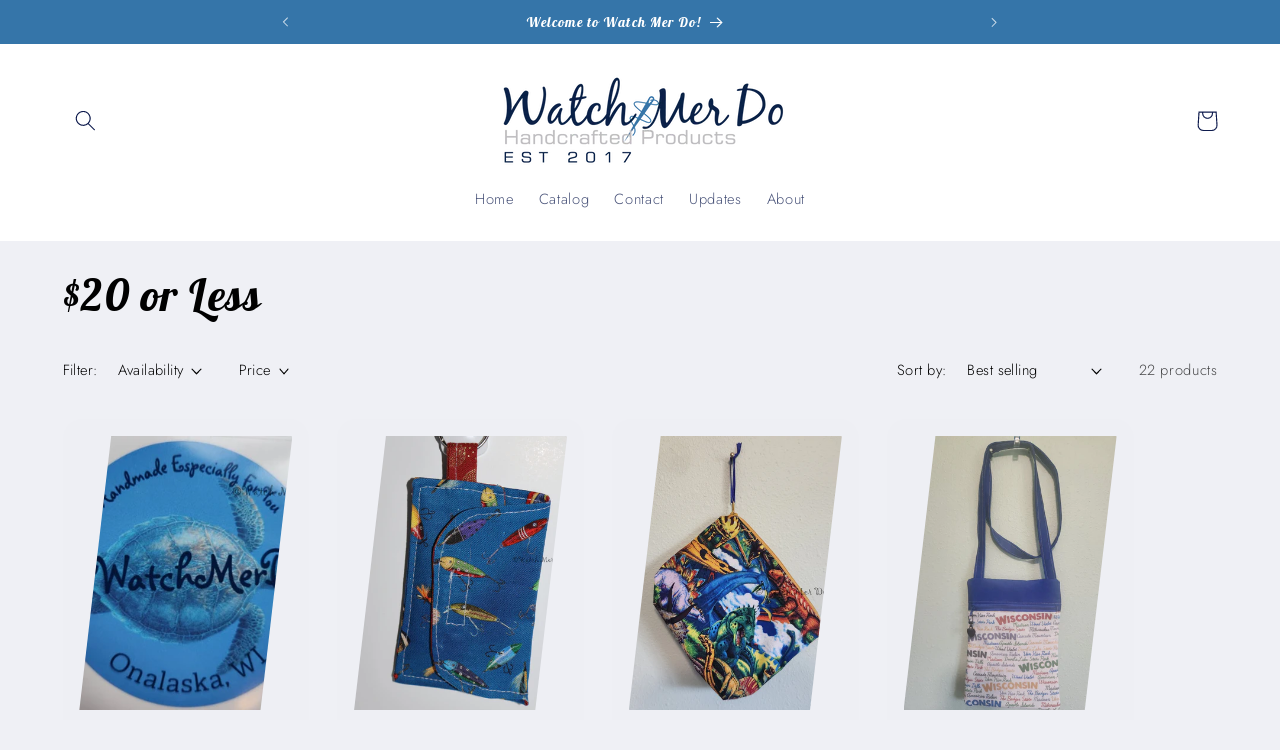

--- FILE ---
content_type: text/html; charset=utf-8
request_url: https://watchmerdo.com/collections/under-30
body_size: 42755
content:
<!doctype html>
<html class="no-js" lang="en">
  <head>
    <meta charset="utf-8">
    <meta http-equiv="X-UA-Compatible" content="IE=edge">
    <meta name="viewport" content="width=device-width,initial-scale=1">
    <meta name="theme-color" content="">
    <link rel="canonical" href="https://watchmerdo.com/collections/under-30"><link rel="icon" type="image/png" href="//watchmerdo.com/cdn/shop/files/WMD_Transparent-01_93fe6488-d5e4-4954-846c-9626061cf33a.png?crop=center&height=32&v=1691282127&width=32"><link rel="preconnect" href="https://fonts.shopifycdn.com" crossorigin><title>
      $20 or Less
 &ndash; Watch Mer Do</title>

    

    

<meta property="og:site_name" content="Watch Mer Do">
<meta property="og:url" content="https://watchmerdo.com/collections/under-30">
<meta property="og:title" content="$20 or Less">
<meta property="og:type" content="website">
<meta property="og:description" content="Watch Mer Do"><meta property="og:image" content="http://watchmerdo.com/cdn/shop/collections/Bag_-_Coloring_5.jpg?v=1690066196">
  <meta property="og:image:secure_url" content="https://watchmerdo.com/cdn/shop/collections/Bag_-_Coloring_5.jpg?v=1690066196">
  <meta property="og:image:width" content="3142">
  <meta property="og:image:height" content="5144"><meta name="twitter:card" content="summary_large_image">
<meta name="twitter:title" content="$20 or Less">
<meta name="twitter:description" content="Watch Mer Do">


    <script src="//watchmerdo.com/cdn/shop/t/2/assets/constants.js?v=58251544750838685771688526514" defer="defer"></script>
    <script src="//watchmerdo.com/cdn/shop/t/2/assets/pubsub.js?v=158357773527763999511688526514" defer="defer"></script>
    <script src="//watchmerdo.com/cdn/shop/t/2/assets/global.js?v=139248116715221171191688526514" defer="defer"></script><script src="//watchmerdo.com/cdn/shop/t/2/assets/animations.js?v=114255849464433187621688526513" defer="defer"></script><script>window.performance && window.performance.mark && window.performance.mark('shopify.content_for_header.start');</script><meta id="shopify-digital-wallet" name="shopify-digital-wallet" content="/69168988182/digital_wallets/dialog">
<meta name="shopify-checkout-api-token" content="8bec2893582c13e88cbb232b9c0ff261">
<meta id="in-context-paypal-metadata" data-shop-id="69168988182" data-venmo-supported="false" data-environment="production" data-locale="en_US" data-paypal-v4="true" data-currency="USD">
<link rel="alternate" type="application/atom+xml" title="Feed" href="/collections/under-30.atom" />
<link rel="alternate" type="application/json+oembed" href="https://watchmerdo.com/collections/under-30.oembed">
<script async="async" src="/checkouts/internal/preloads.js?locale=en-US"></script>
<link rel="preconnect" href="https://shop.app" crossorigin="anonymous">
<script async="async" src="https://shop.app/checkouts/internal/preloads.js?locale=en-US&shop_id=69168988182" crossorigin="anonymous"></script>
<script id="apple-pay-shop-capabilities" type="application/json">{"shopId":69168988182,"countryCode":"US","currencyCode":"USD","merchantCapabilities":["supports3DS"],"merchantId":"gid:\/\/shopify\/Shop\/69168988182","merchantName":"Watch Mer Do","requiredBillingContactFields":["postalAddress","email"],"requiredShippingContactFields":["postalAddress","email"],"shippingType":"shipping","supportedNetworks":["visa","masterCard","amex","discover","elo","jcb"],"total":{"type":"pending","label":"Watch Mer Do","amount":"1.00"},"shopifyPaymentsEnabled":true,"supportsSubscriptions":true}</script>
<script id="shopify-features" type="application/json">{"accessToken":"8bec2893582c13e88cbb232b9c0ff261","betas":["rich-media-storefront-analytics"],"domain":"watchmerdo.com","predictiveSearch":true,"shopId":69168988182,"locale":"en"}</script>
<script>var Shopify = Shopify || {};
Shopify.shop = "603249.myshopify.com";
Shopify.locale = "en";
Shopify.currency = {"active":"USD","rate":"1.0"};
Shopify.country = "US";
Shopify.theme = {"name":"Refresh","id":140218990614,"schema_name":"Refresh","schema_version":"10.0.0","theme_store_id":1567,"role":"main"};
Shopify.theme.handle = "null";
Shopify.theme.style = {"id":null,"handle":null};
Shopify.cdnHost = "watchmerdo.com/cdn";
Shopify.routes = Shopify.routes || {};
Shopify.routes.root = "/";</script>
<script type="module">!function(o){(o.Shopify=o.Shopify||{}).modules=!0}(window);</script>
<script>!function(o){function n(){var o=[];function n(){o.push(Array.prototype.slice.apply(arguments))}return n.q=o,n}var t=o.Shopify=o.Shopify||{};t.loadFeatures=n(),t.autoloadFeatures=n()}(window);</script>
<script>
  window.ShopifyPay = window.ShopifyPay || {};
  window.ShopifyPay.apiHost = "shop.app\/pay";
  window.ShopifyPay.redirectState = null;
</script>
<script id="shop-js-analytics" type="application/json">{"pageType":"collection"}</script>
<script defer="defer" async type="module" src="//watchmerdo.com/cdn/shopifycloud/shop-js/modules/v2/client.init-shop-cart-sync_WVOgQShq.en.esm.js"></script>
<script defer="defer" async type="module" src="//watchmerdo.com/cdn/shopifycloud/shop-js/modules/v2/chunk.common_C_13GLB1.esm.js"></script>
<script defer="defer" async type="module" src="//watchmerdo.com/cdn/shopifycloud/shop-js/modules/v2/chunk.modal_CLfMGd0m.esm.js"></script>
<script type="module">
  await import("//watchmerdo.com/cdn/shopifycloud/shop-js/modules/v2/client.init-shop-cart-sync_WVOgQShq.en.esm.js");
await import("//watchmerdo.com/cdn/shopifycloud/shop-js/modules/v2/chunk.common_C_13GLB1.esm.js");
await import("//watchmerdo.com/cdn/shopifycloud/shop-js/modules/v2/chunk.modal_CLfMGd0m.esm.js");

  window.Shopify.SignInWithShop?.initShopCartSync?.({"fedCMEnabled":true,"windoidEnabled":true});

</script>
<script>
  window.Shopify = window.Shopify || {};
  if (!window.Shopify.featureAssets) window.Shopify.featureAssets = {};
  window.Shopify.featureAssets['shop-js'] = {"shop-cart-sync":["modules/v2/client.shop-cart-sync_DuR37GeY.en.esm.js","modules/v2/chunk.common_C_13GLB1.esm.js","modules/v2/chunk.modal_CLfMGd0m.esm.js"],"init-fed-cm":["modules/v2/client.init-fed-cm_BucUoe6W.en.esm.js","modules/v2/chunk.common_C_13GLB1.esm.js","modules/v2/chunk.modal_CLfMGd0m.esm.js"],"shop-toast-manager":["modules/v2/client.shop-toast-manager_B0JfrpKj.en.esm.js","modules/v2/chunk.common_C_13GLB1.esm.js","modules/v2/chunk.modal_CLfMGd0m.esm.js"],"init-shop-cart-sync":["modules/v2/client.init-shop-cart-sync_WVOgQShq.en.esm.js","modules/v2/chunk.common_C_13GLB1.esm.js","modules/v2/chunk.modal_CLfMGd0m.esm.js"],"shop-button":["modules/v2/client.shop-button_B_U3bv27.en.esm.js","modules/v2/chunk.common_C_13GLB1.esm.js","modules/v2/chunk.modal_CLfMGd0m.esm.js"],"init-windoid":["modules/v2/client.init-windoid_DuP9q_di.en.esm.js","modules/v2/chunk.common_C_13GLB1.esm.js","modules/v2/chunk.modal_CLfMGd0m.esm.js"],"shop-cash-offers":["modules/v2/client.shop-cash-offers_BmULhtno.en.esm.js","modules/v2/chunk.common_C_13GLB1.esm.js","modules/v2/chunk.modal_CLfMGd0m.esm.js"],"pay-button":["modules/v2/client.pay-button_CrPSEbOK.en.esm.js","modules/v2/chunk.common_C_13GLB1.esm.js","modules/v2/chunk.modal_CLfMGd0m.esm.js"],"init-customer-accounts":["modules/v2/client.init-customer-accounts_jNk9cPYQ.en.esm.js","modules/v2/client.shop-login-button_DJ5ldayH.en.esm.js","modules/v2/chunk.common_C_13GLB1.esm.js","modules/v2/chunk.modal_CLfMGd0m.esm.js"],"avatar":["modules/v2/client.avatar_BTnouDA3.en.esm.js"],"checkout-modal":["modules/v2/client.checkout-modal_pBPyh9w8.en.esm.js","modules/v2/chunk.common_C_13GLB1.esm.js","modules/v2/chunk.modal_CLfMGd0m.esm.js"],"init-shop-for-new-customer-accounts":["modules/v2/client.init-shop-for-new-customer-accounts_BUoCy7a5.en.esm.js","modules/v2/client.shop-login-button_DJ5ldayH.en.esm.js","modules/v2/chunk.common_C_13GLB1.esm.js","modules/v2/chunk.modal_CLfMGd0m.esm.js"],"init-customer-accounts-sign-up":["modules/v2/client.init-customer-accounts-sign-up_CnczCz9H.en.esm.js","modules/v2/client.shop-login-button_DJ5ldayH.en.esm.js","modules/v2/chunk.common_C_13GLB1.esm.js","modules/v2/chunk.modal_CLfMGd0m.esm.js"],"init-shop-email-lookup-coordinator":["modules/v2/client.init-shop-email-lookup-coordinator_CzjY5t9o.en.esm.js","modules/v2/chunk.common_C_13GLB1.esm.js","modules/v2/chunk.modal_CLfMGd0m.esm.js"],"shop-follow-button":["modules/v2/client.shop-follow-button_CsYC63q7.en.esm.js","modules/v2/chunk.common_C_13GLB1.esm.js","modules/v2/chunk.modal_CLfMGd0m.esm.js"],"shop-login-button":["modules/v2/client.shop-login-button_DJ5ldayH.en.esm.js","modules/v2/chunk.common_C_13GLB1.esm.js","modules/v2/chunk.modal_CLfMGd0m.esm.js"],"shop-login":["modules/v2/client.shop-login_B9ccPdmx.en.esm.js","modules/v2/chunk.common_C_13GLB1.esm.js","modules/v2/chunk.modal_CLfMGd0m.esm.js"],"lead-capture":["modules/v2/client.lead-capture_D0K_KgYb.en.esm.js","modules/v2/chunk.common_C_13GLB1.esm.js","modules/v2/chunk.modal_CLfMGd0m.esm.js"],"payment-terms":["modules/v2/client.payment-terms_BWmiNN46.en.esm.js","modules/v2/chunk.common_C_13GLB1.esm.js","modules/v2/chunk.modal_CLfMGd0m.esm.js"]};
</script>
<script id="__st">var __st={"a":69168988182,"offset":-21600,"reqid":"658501c0-63e2-4432-81b9-77d0ded7bdff-1769559550","pageurl":"watchmerdo.com\/collections\/under-30","u":"e40398116fe9","p":"collection","rtyp":"collection","rid":430522007574};</script>
<script>window.ShopifyPaypalV4VisibilityTracking = true;</script>
<script id="captcha-bootstrap">!function(){'use strict';const t='contact',e='account',n='new_comment',o=[[t,t],['blogs',n],['comments',n],[t,'customer']],c=[[e,'customer_login'],[e,'guest_login'],[e,'recover_customer_password'],[e,'create_customer']],r=t=>t.map((([t,e])=>`form[action*='/${t}']:not([data-nocaptcha='true']) input[name='form_type'][value='${e}']`)).join(','),a=t=>()=>t?[...document.querySelectorAll(t)].map((t=>t.form)):[];function s(){const t=[...o],e=r(t);return a(e)}const i='password',u='form_key',d=['recaptcha-v3-token','g-recaptcha-response','h-captcha-response',i],f=()=>{try{return window.sessionStorage}catch{return}},m='__shopify_v',_=t=>t.elements[u];function p(t,e,n=!1){try{const o=window.sessionStorage,c=JSON.parse(o.getItem(e)),{data:r}=function(t){const{data:e,action:n}=t;return t[m]||n?{data:e,action:n}:{data:t,action:n}}(c);for(const[e,n]of Object.entries(r))t.elements[e]&&(t.elements[e].value=n);n&&o.removeItem(e)}catch(o){console.error('form repopulation failed',{error:o})}}const l='form_type',E='cptcha';function T(t){t.dataset[E]=!0}const w=window,h=w.document,L='Shopify',v='ce_forms',y='captcha';let A=!1;((t,e)=>{const n=(g='f06e6c50-85a8-45c8-87d0-21a2b65856fe',I='https://cdn.shopify.com/shopifycloud/storefront-forms-hcaptcha/ce_storefront_forms_captcha_hcaptcha.v1.5.2.iife.js',D={infoText:'Protected by hCaptcha',privacyText:'Privacy',termsText:'Terms'},(t,e,n)=>{const o=w[L][v],c=o.bindForm;if(c)return c(t,g,e,D).then(n);var r;o.q.push([[t,g,e,D],n]),r=I,A||(h.body.append(Object.assign(h.createElement('script'),{id:'captcha-provider',async:!0,src:r})),A=!0)});var g,I,D;w[L]=w[L]||{},w[L][v]=w[L][v]||{},w[L][v].q=[],w[L][y]=w[L][y]||{},w[L][y].protect=function(t,e){n(t,void 0,e),T(t)},Object.freeze(w[L][y]),function(t,e,n,w,h,L){const[v,y,A,g]=function(t,e,n){const i=e?o:[],u=t?c:[],d=[...i,...u],f=r(d),m=r(i),_=r(d.filter((([t,e])=>n.includes(e))));return[a(f),a(m),a(_),s()]}(w,h,L),I=t=>{const e=t.target;return e instanceof HTMLFormElement?e:e&&e.form},D=t=>v().includes(t);t.addEventListener('submit',(t=>{const e=I(t);if(!e)return;const n=D(e)&&!e.dataset.hcaptchaBound&&!e.dataset.recaptchaBound,o=_(e),c=g().includes(e)&&(!o||!o.value);(n||c)&&t.preventDefault(),c&&!n&&(function(t){try{if(!f())return;!function(t){const e=f();if(!e)return;const n=_(t);if(!n)return;const o=n.value;o&&e.removeItem(o)}(t);const e=Array.from(Array(32),(()=>Math.random().toString(36)[2])).join('');!function(t,e){_(t)||t.append(Object.assign(document.createElement('input'),{type:'hidden',name:u})),t.elements[u].value=e}(t,e),function(t,e){const n=f();if(!n)return;const o=[...t.querySelectorAll(`input[type='${i}']`)].map((({name:t})=>t)),c=[...d,...o],r={};for(const[a,s]of new FormData(t).entries())c.includes(a)||(r[a]=s);n.setItem(e,JSON.stringify({[m]:1,action:t.action,data:r}))}(t,e)}catch(e){console.error('failed to persist form',e)}}(e),e.submit())}));const S=(t,e)=>{t&&!t.dataset[E]&&(n(t,e.some((e=>e===t))),T(t))};for(const o of['focusin','change'])t.addEventListener(o,(t=>{const e=I(t);D(e)&&S(e,y())}));const B=e.get('form_key'),M=e.get(l),P=B&&M;t.addEventListener('DOMContentLoaded',(()=>{const t=y();if(P)for(const e of t)e.elements[l].value===M&&p(e,B);[...new Set([...A(),...v().filter((t=>'true'===t.dataset.shopifyCaptcha))])].forEach((e=>S(e,t)))}))}(h,new URLSearchParams(w.location.search),n,t,e,['guest_login'])})(!0,!0)}();</script>
<script integrity="sha256-4kQ18oKyAcykRKYeNunJcIwy7WH5gtpwJnB7kiuLZ1E=" data-source-attribution="shopify.loadfeatures" defer="defer" src="//watchmerdo.com/cdn/shopifycloud/storefront/assets/storefront/load_feature-a0a9edcb.js" crossorigin="anonymous"></script>
<script crossorigin="anonymous" defer="defer" src="//watchmerdo.com/cdn/shopifycloud/storefront/assets/shopify_pay/storefront-65b4c6d7.js?v=20250812"></script>
<script data-source-attribution="shopify.dynamic_checkout.dynamic.init">var Shopify=Shopify||{};Shopify.PaymentButton=Shopify.PaymentButton||{isStorefrontPortableWallets:!0,init:function(){window.Shopify.PaymentButton.init=function(){};var t=document.createElement("script");t.src="https://watchmerdo.com/cdn/shopifycloud/portable-wallets/latest/portable-wallets.en.js",t.type="module",document.head.appendChild(t)}};
</script>
<script data-source-attribution="shopify.dynamic_checkout.buyer_consent">
  function portableWalletsHideBuyerConsent(e){var t=document.getElementById("shopify-buyer-consent"),n=document.getElementById("shopify-subscription-policy-button");t&&n&&(t.classList.add("hidden"),t.setAttribute("aria-hidden","true"),n.removeEventListener("click",e))}function portableWalletsShowBuyerConsent(e){var t=document.getElementById("shopify-buyer-consent"),n=document.getElementById("shopify-subscription-policy-button");t&&n&&(t.classList.remove("hidden"),t.removeAttribute("aria-hidden"),n.addEventListener("click",e))}window.Shopify?.PaymentButton&&(window.Shopify.PaymentButton.hideBuyerConsent=portableWalletsHideBuyerConsent,window.Shopify.PaymentButton.showBuyerConsent=portableWalletsShowBuyerConsent);
</script>
<script data-source-attribution="shopify.dynamic_checkout.cart.bootstrap">document.addEventListener("DOMContentLoaded",(function(){function t(){return document.querySelector("shopify-accelerated-checkout-cart, shopify-accelerated-checkout")}if(t())Shopify.PaymentButton.init();else{new MutationObserver((function(e,n){t()&&(Shopify.PaymentButton.init(),n.disconnect())})).observe(document.body,{childList:!0,subtree:!0})}}));
</script>
<link id="shopify-accelerated-checkout-styles" rel="stylesheet" media="screen" href="https://watchmerdo.com/cdn/shopifycloud/portable-wallets/latest/accelerated-checkout-backwards-compat.css" crossorigin="anonymous">
<style id="shopify-accelerated-checkout-cart">
        #shopify-buyer-consent {
  margin-top: 1em;
  display: inline-block;
  width: 100%;
}

#shopify-buyer-consent.hidden {
  display: none;
}

#shopify-subscription-policy-button {
  background: none;
  border: none;
  padding: 0;
  text-decoration: underline;
  font-size: inherit;
  cursor: pointer;
}

#shopify-subscription-policy-button::before {
  box-shadow: none;
}

      </style>
<script id="sections-script" data-sections="header" defer="defer" src="//watchmerdo.com/cdn/shop/t/2/compiled_assets/scripts.js?v=167"></script>
<script>window.performance && window.performance.mark && window.performance.mark('shopify.content_for_header.end');</script>


    <style data-shopify>
      @font-face {
  font-family: Jost;
  font-weight: 300;
  font-style: normal;
  font-display: swap;
  src: url("//watchmerdo.com/cdn/fonts/jost/jost_n3.a5df7448b5b8c9a76542f085341dff794ff2a59d.woff2") format("woff2"),
       url("//watchmerdo.com/cdn/fonts/jost/jost_n3.882941f5a26d0660f7dd135c08afc57fc6939a07.woff") format("woff");
}

      @font-face {
  font-family: Jost;
  font-weight: 700;
  font-style: normal;
  font-display: swap;
  src: url("//watchmerdo.com/cdn/fonts/jost/jost_n7.921dc18c13fa0b0c94c5e2517ffe06139c3615a3.woff2") format("woff2"),
       url("//watchmerdo.com/cdn/fonts/jost/jost_n7.cbfc16c98c1e195f46c536e775e4e959c5f2f22b.woff") format("woff");
}

      @font-face {
  font-family: Jost;
  font-weight: 300;
  font-style: italic;
  font-display: swap;
  src: url("//watchmerdo.com/cdn/fonts/jost/jost_i3.8d4e97d98751190bb5824cdb405ec5b0049a74c0.woff2") format("woff2"),
       url("//watchmerdo.com/cdn/fonts/jost/jost_i3.1b7a65a16099fd3de6fdf1255c696902ed952195.woff") format("woff");
}

      @font-face {
  font-family: Jost;
  font-weight: 700;
  font-style: italic;
  font-display: swap;
  src: url("//watchmerdo.com/cdn/fonts/jost/jost_i7.d8201b854e41e19d7ed9b1a31fe4fe71deea6d3f.woff2") format("woff2"),
       url("//watchmerdo.com/cdn/fonts/jost/jost_i7.eae515c34e26b6c853efddc3fc0c552e0de63757.woff") format("woff");
}

      @font-face {
  font-family: "Lobster Two";
  font-weight: 700;
  font-style: italic;
  font-display: swap;
  src: url("//watchmerdo.com/cdn/fonts/lobster_two/lobstertwo_i7.d990604a4cd16b9f1e83ca47aba256f380b4527c.woff2") format("woff2"),
       url("//watchmerdo.com/cdn/fonts/lobster_two/lobstertwo_i7.f938ba9c645680dc4bbf44985a46c79c87301ad9.woff") format("woff");
}


      
        :root,
        .color-background-1 {
          --color-background: 239,240,245;
        
          --gradient-background: #eff0f5;
        
        --color-foreground: ,,;
        --color-shadow: 8,32,71;
        --color-button: 53,117,169;
        --color-button-text: 190,189,191;
        --color-secondary-button: 239,240,245;
        --color-secondary-button-text: 8,32,71;
        --color-link: 8,32,71;
        --color-badge-foreground: ,,;
        --color-badge-background: 239,240,245;
        --color-badge-border: ,,;
        --payment-terms-background-color: rgb(239 240 245);
      }
      
        
        .color-background-2 {
          --color-background: 255,255,255;
        
          --gradient-background: #ffffff;
        
        --color-foreground: 14,27,77;
        --color-shadow: 14,27,77;
        --color-button: 14,27,77;
        --color-button-text: 255,255,255;
        --color-secondary-button: 255,255,255;
        --color-secondary-button-text: 14,27,77;
        --color-link: 14,27,77;
        --color-badge-foreground: 14,27,77;
        --color-badge-background: 255,255,255;
        --color-badge-border: 14,27,77;
        --payment-terms-background-color: rgb(255 255 255);
      }
      
        
        .color-inverse {
          --color-background: 8,32,71;
        
          --gradient-background: #082047;
        
        --color-foreground: 255,255,255;
        --color-shadow: 8,32,71;
        --color-button: 255,255,255;
        --color-button-text: 8,32,71;
        --color-secondary-button: 8,32,71;
        --color-secondary-button-text: 255,255,255;
        --color-link: 255,255,255;
        --color-badge-foreground: 255,255,255;
        --color-badge-background: 8,32,71;
        --color-badge-border: 255,255,255;
        --payment-terms-background-color: rgb(8 32 71);
      }
      
        
        .color-accent-1 {
          --color-background: 53,117,169;
        
          --gradient-background: #3575a9;
        
        --color-foreground: 255,255,255;
        --color-shadow: 8,32,71;
        --color-button: 255,255,255;
        --color-button-text: 133,181,209;
        --color-secondary-button: 53,117,169;
        --color-secondary-button-text: 255,255,255;
        --color-link: 255,255,255;
        --color-badge-foreground: 255,255,255;
        --color-badge-background: 53,117,169;
        --color-badge-border: 255,255,255;
        --payment-terms-background-color: rgb(53 117 169);
      }
      
        
        .color-accent-2 {
          --color-background: 14,27,77;
        
          --gradient-background: #0e1b4d;
        
        --color-foreground: 255,255,255;
        --color-shadow: 14,27,77;
        --color-button: 255,255,255;
        --color-button-text: 14,27,77;
        --color-secondary-button: 14,27,77;
        --color-secondary-button-text: 255,255,255;
        --color-link: 255,255,255;
        --color-badge-foreground: 255,255,255;
        --color-badge-background: 14,27,77;
        --color-badge-border: 255,255,255;
        --payment-terms-background-color: rgb(14 27 77);
      }
      
        
        .color-scheme-8da80190-a1b0-4bf7-9bc5-f20047fd4444 {
          --color-background: 190,189,191;
        
          --gradient-background: #bebdbf;
        
        --color-foreground: 8,32,71;
        --color-shadow: 8,32,71;
        --color-button: 53,117,169;
        --color-button-text: 133,181,209;
        --color-secondary-button: 190,189,191;
        --color-secondary-button-text: 8,32,71;
        --color-link: 8,32,71;
        --color-badge-foreground: 8,32,71;
        --color-badge-background: 190,189,191;
        --color-badge-border: 8,32,71;
        --payment-terms-background-color: rgb(190 189 191);
      }
      

      body, .color-background-1, .color-background-2, .color-inverse, .color-accent-1, .color-accent-2, .color-scheme-8da80190-a1b0-4bf7-9bc5-f20047fd4444 {
        color: rgba(var(--color-foreground), 0.75);
        background-color: rgb(var(--color-background));
      }

      :root {
        --font-body-family: Jost, sans-serif;
        --font-body-style: normal;
        --font-body-weight: 300;
        --font-body-weight-bold: 600;

        --font-heading-family: "Lobster Two", sans-serif;
        --font-heading-style: italic;
        --font-heading-weight: 700;

        --font-body-scale: 1.05;
        --font-heading-scale: 1.0476190476190477;

        --media-padding: px;
        --media-border-opacity: 0.1;
        --media-border-width: 0px;
        --media-radius: 20px;
        --media-shadow-opacity: 0.0;
        --media-shadow-horizontal-offset: 0px;
        --media-shadow-vertical-offset: 4px;
        --media-shadow-blur-radius: 5px;
        --media-shadow-visible: 0;

        --page-width: 120rem;
        --page-width-margin: 0rem;

        --product-card-image-padding: 1.6rem;
        --product-card-corner-radius: 1.8rem;
        --product-card-text-alignment: left;
        --product-card-border-width: 0.1rem;
        --product-card-border-opacity: 1.0;
        --product-card-shadow-opacity: 0.0;
        --product-card-shadow-visible: 0;
        --product-card-shadow-horizontal-offset: 0.0rem;
        --product-card-shadow-vertical-offset: 0.4rem;
        --product-card-shadow-blur-radius: 0.5rem;

        --collection-card-image-padding: 1.6rem;
        --collection-card-corner-radius: 1.8rem;
        --collection-card-text-alignment: left;
        --collection-card-border-width: 0.1rem;
        --collection-card-border-opacity: 1.0;
        --collection-card-shadow-opacity: 0.0;
        --collection-card-shadow-visible: 0;
        --collection-card-shadow-horizontal-offset: 0.0rem;
        --collection-card-shadow-vertical-offset: 0.4rem;
        --collection-card-shadow-blur-radius: 0.5rem;

        --blog-card-image-padding: 1.6rem;
        --blog-card-corner-radius: 1.8rem;
        --blog-card-text-alignment: left;
        --blog-card-border-width: 0.1rem;
        --blog-card-border-opacity: 1.0;
        --blog-card-shadow-opacity: 0.0;
        --blog-card-shadow-visible: 0;
        --blog-card-shadow-horizontal-offset: 0.0rem;
        --blog-card-shadow-vertical-offset: 0.4rem;
        --blog-card-shadow-blur-radius: 0.5rem;

        --badge-corner-radius: 0.0rem;

        --popup-border-width: 1px;
        --popup-border-opacity: 0.1;
        --popup-corner-radius: 18px;
        --popup-shadow-opacity: 0.0;
        --popup-shadow-horizontal-offset: 0px;
        --popup-shadow-vertical-offset: 4px;
        --popup-shadow-blur-radius: 5px;

        --drawer-border-width: 0px;
        --drawer-border-opacity: 0.1;
        --drawer-shadow-opacity: 0.0;
        --drawer-shadow-horizontal-offset: 0px;
        --drawer-shadow-vertical-offset: 4px;
        --drawer-shadow-blur-radius: 5px;

        --spacing-sections-desktop: 0px;
        --spacing-sections-mobile: 0px;

        --grid-desktop-vertical-spacing: 28px;
        --grid-desktop-horizontal-spacing: 28px;
        --grid-mobile-vertical-spacing: 14px;
        --grid-mobile-horizontal-spacing: 14px;

        --text-boxes-border-opacity: 0.1;
        --text-boxes-border-width: 0px;
        --text-boxes-radius: 20px;
        --text-boxes-shadow-opacity: 0.0;
        --text-boxes-shadow-visible: 0;
        --text-boxes-shadow-horizontal-offset: 0px;
        --text-boxes-shadow-vertical-offset: 4px;
        --text-boxes-shadow-blur-radius: 5px;

        --buttons-radius: 40px;
        --buttons-radius-outset: 41px;
        --buttons-border-width: 1px;
        --buttons-border-opacity: 1.0;
        --buttons-shadow-opacity: 0.0;
        --buttons-shadow-visible: 0;
        --buttons-shadow-horizontal-offset: 0px;
        --buttons-shadow-vertical-offset: 4px;
        --buttons-shadow-blur-radius: 5px;
        --buttons-border-offset: 0.3px;

        --inputs-radius: 26px;
        --inputs-border-width: 1px;
        --inputs-border-opacity: 0.55;
        --inputs-shadow-opacity: 0.0;
        --inputs-shadow-horizontal-offset: 0px;
        --inputs-margin-offset: 0px;
        --inputs-shadow-vertical-offset: 4px;
        --inputs-shadow-blur-radius: 5px;
        --inputs-radius-outset: 27px;

        --variant-pills-radius: 40px;
        --variant-pills-border-width: 1px;
        --variant-pills-border-opacity: 0.55;
        --variant-pills-shadow-opacity: 0.0;
        --variant-pills-shadow-horizontal-offset: 0px;
        --variant-pills-shadow-vertical-offset: 4px;
        --variant-pills-shadow-blur-radius: 5px;
      }

      *,
      *::before,
      *::after {
        box-sizing: inherit;
      }

      html {
        box-sizing: border-box;
        font-size: calc(var(--font-body-scale) * 62.5%);
        height: 100%;
      }

      body {
        display: grid;
        grid-template-rows: auto auto 1fr auto;
        grid-template-columns: 100%;
        min-height: 100%;
        margin: 0;
        font-size: 1.5rem;
        letter-spacing: 0.06rem;
        line-height: calc(1 + 0.8 / var(--font-body-scale));
        font-family: var(--font-body-family);
        font-style: var(--font-body-style);
        font-weight: var(--font-body-weight);
      }

      @media screen and (min-width: 750px) {
        body {
          font-size: 1.6rem;
        }
      }
    </style>

    <link href="//watchmerdo.com/cdn/shop/t/2/assets/base.css?v=117828829876360325261688526513" rel="stylesheet" type="text/css" media="all" />
<link rel="preload" as="font" href="//watchmerdo.com/cdn/fonts/jost/jost_n3.a5df7448b5b8c9a76542f085341dff794ff2a59d.woff2" type="font/woff2" crossorigin><link rel="preload" as="font" href="//watchmerdo.com/cdn/fonts/lobster_two/lobstertwo_i7.d990604a4cd16b9f1e83ca47aba256f380b4527c.woff2" type="font/woff2" crossorigin><link
        rel="stylesheet"
        href="//watchmerdo.com/cdn/shop/t/2/assets/component-predictive-search.css?v=118923337488134913561688526514"
        media="print"
        onload="this.media='all'"
      ><script>
      document.documentElement.className = document.documentElement.className.replace('no-js', 'js');
      if (Shopify.designMode) {
        document.documentElement.classList.add('shopify-design-mode');
      }
    </script>
  <link href="https://monorail-edge.shopifysvc.com" rel="dns-prefetch">
<script>(function(){if ("sendBeacon" in navigator && "performance" in window) {try {var session_token_from_headers = performance.getEntriesByType('navigation')[0].serverTiming.find(x => x.name == '_s').description;} catch {var session_token_from_headers = undefined;}var session_cookie_matches = document.cookie.match(/_shopify_s=([^;]*)/);var session_token_from_cookie = session_cookie_matches && session_cookie_matches.length === 2 ? session_cookie_matches[1] : "";var session_token = session_token_from_headers || session_token_from_cookie || "";function handle_abandonment_event(e) {var entries = performance.getEntries().filter(function(entry) {return /monorail-edge.shopifysvc.com/.test(entry.name);});if (!window.abandonment_tracked && entries.length === 0) {window.abandonment_tracked = true;var currentMs = Date.now();var navigation_start = performance.timing.navigationStart;var payload = {shop_id: 69168988182,url: window.location.href,navigation_start,duration: currentMs - navigation_start,session_token,page_type: "collection"};window.navigator.sendBeacon("https://monorail-edge.shopifysvc.com/v1/produce", JSON.stringify({schema_id: "online_store_buyer_site_abandonment/1.1",payload: payload,metadata: {event_created_at_ms: currentMs,event_sent_at_ms: currentMs}}));}}window.addEventListener('pagehide', handle_abandonment_event);}}());</script>
<script id="web-pixels-manager-setup">(function e(e,d,r,n,o){if(void 0===o&&(o={}),!Boolean(null===(a=null===(i=window.Shopify)||void 0===i?void 0:i.analytics)||void 0===a?void 0:a.replayQueue)){var i,a;window.Shopify=window.Shopify||{};var t=window.Shopify;t.analytics=t.analytics||{};var s=t.analytics;s.replayQueue=[],s.publish=function(e,d,r){return s.replayQueue.push([e,d,r]),!0};try{self.performance.mark("wpm:start")}catch(e){}var l=function(){var e={modern:/Edge?\/(1{2}[4-9]|1[2-9]\d|[2-9]\d{2}|\d{4,})\.\d+(\.\d+|)|Firefox\/(1{2}[4-9]|1[2-9]\d|[2-9]\d{2}|\d{4,})\.\d+(\.\d+|)|Chrom(ium|e)\/(9{2}|\d{3,})\.\d+(\.\d+|)|(Maci|X1{2}).+ Version\/(15\.\d+|(1[6-9]|[2-9]\d|\d{3,})\.\d+)([,.]\d+|)( \(\w+\)|)( Mobile\/\w+|) Safari\/|Chrome.+OPR\/(9{2}|\d{3,})\.\d+\.\d+|(CPU[ +]OS|iPhone[ +]OS|CPU[ +]iPhone|CPU IPhone OS|CPU iPad OS)[ +]+(15[._]\d+|(1[6-9]|[2-9]\d|\d{3,})[._]\d+)([._]\d+|)|Android:?[ /-](13[3-9]|1[4-9]\d|[2-9]\d{2}|\d{4,})(\.\d+|)(\.\d+|)|Android.+Firefox\/(13[5-9]|1[4-9]\d|[2-9]\d{2}|\d{4,})\.\d+(\.\d+|)|Android.+Chrom(ium|e)\/(13[3-9]|1[4-9]\d|[2-9]\d{2}|\d{4,})\.\d+(\.\d+|)|SamsungBrowser\/([2-9]\d|\d{3,})\.\d+/,legacy:/Edge?\/(1[6-9]|[2-9]\d|\d{3,})\.\d+(\.\d+|)|Firefox\/(5[4-9]|[6-9]\d|\d{3,})\.\d+(\.\d+|)|Chrom(ium|e)\/(5[1-9]|[6-9]\d|\d{3,})\.\d+(\.\d+|)([\d.]+$|.*Safari\/(?![\d.]+ Edge\/[\d.]+$))|(Maci|X1{2}).+ Version\/(10\.\d+|(1[1-9]|[2-9]\d|\d{3,})\.\d+)([,.]\d+|)( \(\w+\)|)( Mobile\/\w+|) Safari\/|Chrome.+OPR\/(3[89]|[4-9]\d|\d{3,})\.\d+\.\d+|(CPU[ +]OS|iPhone[ +]OS|CPU[ +]iPhone|CPU IPhone OS|CPU iPad OS)[ +]+(10[._]\d+|(1[1-9]|[2-9]\d|\d{3,})[._]\d+)([._]\d+|)|Android:?[ /-](13[3-9]|1[4-9]\d|[2-9]\d{2}|\d{4,})(\.\d+|)(\.\d+|)|Mobile Safari.+OPR\/([89]\d|\d{3,})\.\d+\.\d+|Android.+Firefox\/(13[5-9]|1[4-9]\d|[2-9]\d{2}|\d{4,})\.\d+(\.\d+|)|Android.+Chrom(ium|e)\/(13[3-9]|1[4-9]\d|[2-9]\d{2}|\d{4,})\.\d+(\.\d+|)|Android.+(UC? ?Browser|UCWEB|U3)[ /]?(15\.([5-9]|\d{2,})|(1[6-9]|[2-9]\d|\d{3,})\.\d+)\.\d+|SamsungBrowser\/(5\.\d+|([6-9]|\d{2,})\.\d+)|Android.+MQ{2}Browser\/(14(\.(9|\d{2,})|)|(1[5-9]|[2-9]\d|\d{3,})(\.\d+|))(\.\d+|)|K[Aa][Ii]OS\/(3\.\d+|([4-9]|\d{2,})\.\d+)(\.\d+|)/},d=e.modern,r=e.legacy,n=navigator.userAgent;return n.match(d)?"modern":n.match(r)?"legacy":"unknown"}(),u="modern"===l?"modern":"legacy",c=(null!=n?n:{modern:"",legacy:""})[u],f=function(e){return[e.baseUrl,"/wpm","/b",e.hashVersion,"modern"===e.buildTarget?"m":"l",".js"].join("")}({baseUrl:d,hashVersion:r,buildTarget:u}),m=function(e){var d=e.version,r=e.bundleTarget,n=e.surface,o=e.pageUrl,i=e.monorailEndpoint;return{emit:function(e){var a=e.status,t=e.errorMsg,s=(new Date).getTime(),l=JSON.stringify({metadata:{event_sent_at_ms:s},events:[{schema_id:"web_pixels_manager_load/3.1",payload:{version:d,bundle_target:r,page_url:o,status:a,surface:n,error_msg:t},metadata:{event_created_at_ms:s}}]});if(!i)return console&&console.warn&&console.warn("[Web Pixels Manager] No Monorail endpoint provided, skipping logging."),!1;try{return self.navigator.sendBeacon.bind(self.navigator)(i,l)}catch(e){}var u=new XMLHttpRequest;try{return u.open("POST",i,!0),u.setRequestHeader("Content-Type","text/plain"),u.send(l),!0}catch(e){return console&&console.warn&&console.warn("[Web Pixels Manager] Got an unhandled error while logging to Monorail."),!1}}}}({version:r,bundleTarget:l,surface:e.surface,pageUrl:self.location.href,monorailEndpoint:e.monorailEndpoint});try{o.browserTarget=l,function(e){var d=e.src,r=e.async,n=void 0===r||r,o=e.onload,i=e.onerror,a=e.sri,t=e.scriptDataAttributes,s=void 0===t?{}:t,l=document.createElement("script"),u=document.querySelector("head"),c=document.querySelector("body");if(l.async=n,l.src=d,a&&(l.integrity=a,l.crossOrigin="anonymous"),s)for(var f in s)if(Object.prototype.hasOwnProperty.call(s,f))try{l.dataset[f]=s[f]}catch(e){}if(o&&l.addEventListener("load",o),i&&l.addEventListener("error",i),u)u.appendChild(l);else{if(!c)throw new Error("Did not find a head or body element to append the script");c.appendChild(l)}}({src:f,async:!0,onload:function(){if(!function(){var e,d;return Boolean(null===(d=null===(e=window.Shopify)||void 0===e?void 0:e.analytics)||void 0===d?void 0:d.initialized)}()){var d=window.webPixelsManager.init(e)||void 0;if(d){var r=window.Shopify.analytics;r.replayQueue.forEach((function(e){var r=e[0],n=e[1],o=e[2];d.publishCustomEvent(r,n,o)})),r.replayQueue=[],r.publish=d.publishCustomEvent,r.visitor=d.visitor,r.initialized=!0}}},onerror:function(){return m.emit({status:"failed",errorMsg:"".concat(f," has failed to load")})},sri:function(e){var d=/^sha384-[A-Za-z0-9+/=]+$/;return"string"==typeof e&&d.test(e)}(c)?c:"",scriptDataAttributes:o}),m.emit({status:"loading"})}catch(e){m.emit({status:"failed",errorMsg:(null==e?void 0:e.message)||"Unknown error"})}}})({shopId: 69168988182,storefrontBaseUrl: "https://watchmerdo.com",extensionsBaseUrl: "https://extensions.shopifycdn.com/cdn/shopifycloud/web-pixels-manager",monorailEndpoint: "https://monorail-edge.shopifysvc.com/unstable/produce_batch",surface: "storefront-renderer",enabledBetaFlags: ["2dca8a86"],webPixelsConfigList: [{"id":"shopify-app-pixel","configuration":"{}","eventPayloadVersion":"v1","runtimeContext":"STRICT","scriptVersion":"0450","apiClientId":"shopify-pixel","type":"APP","privacyPurposes":["ANALYTICS","MARKETING"]},{"id":"shopify-custom-pixel","eventPayloadVersion":"v1","runtimeContext":"LAX","scriptVersion":"0450","apiClientId":"shopify-pixel","type":"CUSTOM","privacyPurposes":["ANALYTICS","MARKETING"]}],isMerchantRequest: false,initData: {"shop":{"name":"Watch Mer Do","paymentSettings":{"currencyCode":"USD"},"myshopifyDomain":"603249.myshopify.com","countryCode":"US","storefrontUrl":"https:\/\/watchmerdo.com"},"customer":null,"cart":null,"checkout":null,"productVariants":[],"purchasingCompany":null},},"https://watchmerdo.com/cdn","fcfee988w5aeb613cpc8e4bc33m6693e112",{"modern":"","legacy":""},{"shopId":"69168988182","storefrontBaseUrl":"https:\/\/watchmerdo.com","extensionBaseUrl":"https:\/\/extensions.shopifycdn.com\/cdn\/shopifycloud\/web-pixels-manager","surface":"storefront-renderer","enabledBetaFlags":"[\"2dca8a86\"]","isMerchantRequest":"false","hashVersion":"fcfee988w5aeb613cpc8e4bc33m6693e112","publish":"custom","events":"[[\"page_viewed\",{}],[\"collection_viewed\",{\"collection\":{\"id\":\"430522007574\",\"title\":\"$20 or Less\",\"productVariants\":[{\"price\":{\"amount\":1.0,\"currencyCode\":\"USD\"},\"product\":{\"title\":\"Watch Mer Do Sticker\",\"vendor\":\"Watch Mer Do\",\"id\":\"8014262239254\",\"untranslatedTitle\":\"Watch Mer Do Sticker\",\"url\":\"\/products\/watch-mer-do-sticker\",\"type\":\"\"},\"id\":\"43836174565398\",\"image\":{\"src\":\"\/\/watchmerdo.com\/cdn\/shop\/files\/WMDSTICKERWM.jpg?v=1690843110\"},\"sku\":\"\",\"title\":\"Default Title\",\"untranslatedTitle\":\"Default Title\"},{\"price\":{\"amount\":5.0,\"currencyCode\":\"USD\"},\"product\":{\"title\":\"Wallet - Keychain\",\"vendor\":\"Watch Mer Do\",\"id\":\"8014265090070\",\"untranslatedTitle\":\"Wallet - Keychain\",\"url\":\"\/products\/wallet-velcro-d-ring\",\"type\":\"\"},\"id\":\"43836252225558\",\"image\":{\"src\":\"\/\/watchmerdo.com\/cdn\/shop\/files\/Wallet-Velcro_D-ring2.jpg?v=1690060800\"},\"sku\":\"\",\"title\":\"Constellations\",\"untranslatedTitle\":\"Constellations\"},{\"price\":{\"amount\":10.0,\"currencyCode\":\"USD\"},\"product\":{\"title\":\"Zip pouch - Simple\",\"vendor\":\"Watch Mer Do\",\"id\":\"8014265188374\",\"untranslatedTitle\":\"Zip pouch - Simple\",\"url\":\"\/products\/zip-pouch-simple\",\"type\":\"\"},\"id\":\"43837810737174\",\"image\":{\"src\":\"\/\/watchmerdo.com\/cdn\/shop\/files\/Zippouch-Simple3.jpg?v=1691010206\"},\"sku\":\"\",\"title\":\"Popsicle\",\"untranslatedTitle\":\"Popsicle\"},{\"price\":{\"amount\":20.0,\"currencyCode\":\"USD\"},\"product\":{\"title\":\"Bag - Crossbody, zipper\",\"vendor\":\"Watch Mer Do\",\"id\":\"8023583555606\",\"untranslatedTitle\":\"Bag - Crossbody, zipper\",\"url\":\"\/products\/bag-crossbody-zipper\",\"type\":\"\"},\"id\":\"48355795468310\",\"image\":{\"src\":\"\/\/watchmerdo.com\/cdn\/shop\/files\/20240714_155323.jpg?v=1720994975\"},\"sku\":\"\",\"title\":\"Wisconsin Cities\",\"untranslatedTitle\":\"Wisconsin Cities\"},{\"price\":{\"amount\":5.0,\"currencyCode\":\"USD\"},\"product\":{\"title\":\"Zip pouch - all zip\",\"vendor\":\"Watch Mer Do\",\"id\":\"10477309460502\",\"untranslatedTitle\":\"Zip pouch - all zip\",\"url\":\"\/products\/zip-pouch-all-zip\",\"type\":\"\"},\"id\":\"50846199775254\",\"image\":{\"src\":\"\/\/watchmerdo.com\/cdn\/shop\/files\/20241110_162857.jpg?v=1731278759\"},\"sku\":null,\"title\":\"Rainbow\",\"untranslatedTitle\":\"Rainbow\"},{\"price\":{\"amount\":10.0,\"currencyCode\":\"USD\"},\"product\":{\"title\":\"Zip pouch - Detailed\",\"vendor\":\"Watch Mer Do\",\"id\":\"8014265155606\",\"untranslatedTitle\":\"Zip pouch - Detailed\",\"url\":\"\/products\/zip-pouch-detailed\",\"type\":\"\"},\"id\":\"43837810573334\",\"image\":{\"src\":\"\/\/watchmerdo.com\/cdn\/shop\/files\/Zippouch-Detailed1.jpg?v=1690061551\"},\"sku\":\"\",\"title\":\"Macaron\",\"untranslatedTitle\":\"Macaron\"},{\"price\":{\"amount\":15.0,\"currencyCode\":\"USD\"},\"product\":{\"title\":\"Bag - Coloring\",\"vendor\":\"Watch Mer Do\",\"id\":\"8014264500246\",\"untranslatedTitle\":\"Bag - Coloring\",\"url\":\"\/products\/bag-coloring\",\"type\":\"\"},\"id\":\"48355007660054\",\"image\":{\"src\":\"\/\/watchmerdo.com\/cdn\/shop\/files\/20240711_133559.jpg?v=1720723114\"},\"sku\":\"\",\"title\":\"Baseball\",\"untranslatedTitle\":\"Baseball\"},{\"price\":{\"amount\":15.0,\"currencyCode\":\"USD\"},\"product\":{\"title\":\"Zip Pouch - Denim, Lace\",\"vendor\":\"Watch Mer Do\",\"id\":\"8014265122838\",\"untranslatedTitle\":\"Zip Pouch - Denim, Lace\",\"url\":\"\/products\/zip-pouch-denim-lace\",\"type\":\"\"},\"id\":\"43837810507798\",\"image\":{\"src\":\"\/\/watchmerdo.com\/cdn\/shop\/files\/Zippouch-Denim_Lace1.jpg?v=1690061416\"},\"sku\":\"\",\"title\":\"Cream lace\",\"untranslatedTitle\":\"Cream lace\"},{\"price\":{\"amount\":10.0,\"currencyCode\":\"USD\"},\"product\":{\"title\":\"Gift Bag - Medium\",\"vendor\":\"Watch Mer Do\",\"id\":\"8014264827926\",\"untranslatedTitle\":\"Gift Bag - Medium\",\"url\":\"\/products\/gift-bag-medium\",\"type\":\"\"},\"id\":\"48499986006038\",\"image\":{\"src\":\"\/\/watchmerdo.com\/cdn\/shop\/files\/20240809_193931.jpg?v=1723251345\"},\"sku\":\"\",\"title\":\"Gnomes\",\"untranslatedTitle\":\"Gnomes\"},{\"price\":{\"amount\":15.0,\"currencyCode\":\"USD\"},\"product\":{\"title\":\"Clutch - Bow\",\"vendor\":\"Watch Mer Do\",\"id\":\"8014264795158\",\"untranslatedTitle\":\"Clutch - Bow\",\"url\":\"\/products\/clutch-bow\",\"type\":\"\"},\"id\":\"43836252782614\",\"image\":{\"src\":\"\/\/watchmerdo.com\/cdn\/shop\/files\/Clutch-Bow3.jpg?v=1690058618\"},\"sku\":\"\",\"title\":\"Denim\",\"untranslatedTitle\":\"Denim\"},{\"price\":{\"amount\":15.0,\"currencyCode\":\"USD\"},\"product\":{\"title\":\"Bag - Book\",\"vendor\":\"Watch Mer Do\",\"id\":\"8014264467478\",\"untranslatedTitle\":\"Bag - Book\",\"url\":\"\/products\/bag-book\",\"type\":\"\"},\"id\":\"43854230880278\",\"image\":{\"src\":\"\/\/watchmerdo.com\/cdn\/shop\/files\/Bag-book1_88bb73a0-393c-4203-bf17-28417aa5a55a.jpg?v=1691272113\"},\"sku\":\"\",\"title\":\"Cream\/Navy handle - brown corduroy back\",\"untranslatedTitle\":\"Cream\/Navy handle - brown corduroy back\"},{\"price\":{\"amount\":7.0,\"currencyCode\":\"USD\"},\"product\":{\"title\":\"Gift Bag - Small\",\"vendor\":\"Watch Mer Do\",\"id\":\"8014264860694\",\"untranslatedTitle\":\"Gift Bag - Small\",\"url\":\"\/products\/gift-bag-small\",\"type\":\"\"},\"id\":\"48499986137110\",\"image\":{\"src\":\"\/\/watchmerdo.com\/cdn\/shop\/files\/20240809_194123.jpg?v=1723251582\"},\"sku\":\"\",\"title\":\"Red Stripes\",\"untranslatedTitle\":\"Red Stripes\"},{\"price\":{\"amount\":15.0,\"currencyCode\":\"USD\"},\"product\":{\"title\":\"Gift Bag - Large\",\"vendor\":\"Watch Mer Do\",\"id\":\"8701104979990\",\"untranslatedTitle\":\"Gift Bag - Large\",\"url\":\"\/products\/gift-bag-large\",\"type\":\"\"},\"id\":\"46365336829974\",\"image\":{\"src\":\"\/\/watchmerdo.com\/cdn\/shop\/files\/GIFTBAG-LARGE3.jpg?v=1697407851\"},\"sku\":\"\",\"title\":\"Snowflakes\",\"untranslatedTitle\":\"Snowflakes\"},{\"price\":{\"amount\":12.0,\"currencyCode\":\"USD\"},\"product\":{\"title\":\"Tote - Collapsible\",\"vendor\":\"Watch Mer Do\",\"id\":\"8014264893462\",\"untranslatedTitle\":\"Tote - Collapsible\",\"url\":\"\/products\/tote-collapsible\",\"type\":\"\"},\"id\":\"43836251701270\",\"image\":{\"src\":\"\/\/watchmerdo.com\/cdn\/shop\/files\/Tote-Collapsible6.jpg?v=1701133900\"},\"sku\":\"\",\"title\":\"Pink Roses\",\"untranslatedTitle\":\"Pink Roses\"},{\"price\":{\"amount\":10.0,\"currencyCode\":\"USD\"},\"product\":{\"title\":\"Bag - Japanese knot\",\"vendor\":\"Watch Mer Do\",\"id\":\"8014264631318\",\"untranslatedTitle\":\"Bag - Japanese knot\",\"url\":\"\/products\/bag-japanese-knot\",\"type\":\"\"},\"id\":\"43836251078678\",\"image\":{\"src\":\"\/\/watchmerdo.com\/cdn\/shop\/files\/Bag-Japaneseknot3.jpg?v=1690057824\"},\"sku\":\"\",\"title\":\"Purple\",\"untranslatedTitle\":\"Purple\"},{\"price\":{\"amount\":15.0,\"currencyCode\":\"USD\"},\"product\":{\"title\":\"Zip pouch - Pockets\",\"vendor\":\"Watch Mer Do\",\"id\":\"8692128055318\",\"untranslatedTitle\":\"Zip pouch - Pockets\",\"url\":\"\/products\/zip-pouch-pockets\",\"type\":\"\"},\"id\":\"46313370451990\",\"image\":{\"src\":\"\/\/watchmerdo.com\/cdn\/shop\/files\/ZIP-POUCH_POCKETS4.jpg?v=1696201245\"},\"sku\":\"\",\"title\":\"Abstract Polka Dots\",\"untranslatedTitle\":\"Abstract Polka Dots\"},{\"price\":{\"amount\":20.0,\"currencyCode\":\"USD\"},\"product\":{\"title\":\"Bag - Book, pockets\",\"vendor\":\"Watch Mer Do\",\"id\":\"8692127957014\",\"untranslatedTitle\":\"Bag - Book, pockets\",\"url\":\"\/products\/bag-book-pockets\",\"type\":\"\"},\"id\":\"46313369927702\",\"image\":{\"src\":\"\/\/watchmerdo.com\/cdn\/shop\/files\/BAG-BOOK_POCKETS1.jpg?v=1696200945\"},\"sku\":\"\",\"title\":\"Gemstones\",\"untranslatedTitle\":\"Gemstones\"},{\"price\":{\"amount\":20.0,\"currencyCode\":\"USD\"},\"product\":{\"title\":\"Tote - Medium\",\"vendor\":\"Watch Mer Do\",\"id\":\"8014265057302\",\"untranslatedTitle\":\"Tote - Medium\",\"url\":\"\/products\/tote-medium\",\"type\":\"\"},\"id\":\"43837809721366\",\"image\":{\"src\":\"\/\/watchmerdo.com\/cdn\/shop\/files\/Tote-Medium1.jpg?v=1690060555\"},\"sku\":\"\",\"title\":\"B\u0026W Flowers\",\"untranslatedTitle\":\"B\u0026W Flowers\"},{\"price\":{\"amount\":10.0,\"currencyCode\":\"USD\"},\"product\":{\"title\":\"Zip pouch - fall\",\"vendor\":\"Watch Mer Do\",\"id\":\"10477370310678\",\"untranslatedTitle\":\"Zip pouch - fall\",\"url\":\"\/products\/zip-pouch-fall\",\"type\":\"\"},\"id\":\"50805215232022\",\"image\":{\"src\":\"\/\/watchmerdo.com\/cdn\/shop\/files\/20241025_062451.jpg?v=1729859405\"},\"sku\":\"\",\"title\":\"Tan, dark large\",\"untranslatedTitle\":\"Tan, dark large\"},{\"price\":{\"amount\":10.0,\"currencyCode\":\"USD\"},\"product\":{\"title\":\"Wallet - tie, snap\",\"vendor\":\"Watch Mer Do\",\"id\":\"9883399454742\",\"untranslatedTitle\":\"Wallet - tie, snap\",\"url\":\"\/products\/wallet-tie-snap\",\"type\":\"\"},\"id\":\"48469703262230\",\"image\":{\"src\":\"\/\/watchmerdo.com\/cdn\/shop\/files\/20240727_161745.jpg?v=1722118049\"},\"sku\":\"\",\"title\":\"Black lined - wide\",\"untranslatedTitle\":\"Black lined - wide\"},{\"price\":{\"amount\":3.0,\"currencyCode\":\"USD\"},\"product\":{\"title\":\"Keychain chapstick holder\",\"vendor\":\"Watch Mer Do\",\"id\":\"9581070155798\",\"untranslatedTitle\":\"Keychain chapstick holder\",\"url\":\"\/products\/keychain-chapstick-holder\",\"type\":\"\"},\"id\":\"47191796645910\",\"image\":{\"src\":\"\/\/watchmerdo.com\/cdn\/shop\/files\/IMG_20240127_171715.jpg?v=1706398051\"},\"sku\":\"\",\"title\":\"Black with white damask\",\"untranslatedTitle\":\"Black with white damask\"},{\"price\":{\"amount\":10.0,\"currencyCode\":\"USD\"},\"product\":{\"title\":\"Bag - Cross Over\",\"vendor\":\"Watch Mer Do\",\"id\":\"8014474903574\",\"untranslatedTitle\":\"Bag - Cross Over\",\"url\":\"\/products\/bag-cross-over\",\"type\":\"\"},\"id\":\"43836589146134\",\"image\":{\"src\":\"\/\/watchmerdo.com\/cdn\/shop\/files\/Bag-Crossover1.jpg?v=1690056915\"},\"sku\":\"\",\"title\":\"Blue Flower\",\"untranslatedTitle\":\"Blue Flower\"}]}}]]"});</script><script>
  window.ShopifyAnalytics = window.ShopifyAnalytics || {};
  window.ShopifyAnalytics.meta = window.ShopifyAnalytics.meta || {};
  window.ShopifyAnalytics.meta.currency = 'USD';
  var meta = {"products":[{"id":8014262239254,"gid":"gid:\/\/shopify\/Product\/8014262239254","vendor":"Watch Mer Do","type":"","handle":"watch-mer-do-sticker","variants":[{"id":43836174565398,"price":100,"name":"Watch Mer Do Sticker","public_title":null,"sku":""}],"remote":false},{"id":8014265090070,"gid":"gid:\/\/shopify\/Product\/8014265090070","vendor":"Watch Mer Do","type":"","handle":"wallet-velcro-d-ring","variants":[{"id":43836252225558,"price":500,"name":"Wallet - Keychain - Constellations","public_title":"Constellations","sku":""},{"id":43836252258326,"price":500,"name":"Wallet - Keychain - Gnomes","public_title":"Gnomes","sku":""},{"id":47131814461462,"price":500,"name":"Wallet - Keychain - Red Turtle","public_title":"Red Turtle","sku":""},{"id":47131814494230,"price":500,"name":"Wallet - Keychain - Bookmarks","public_title":"Bookmarks","sku":""},{"id":47131814559766,"price":500,"name":"Wallet - Keychain - Fishing Lures","public_title":"Fishing Lures","sku":""},{"id":47131814625302,"price":500,"name":"Wallet - Keychain - Free Library","public_title":"Free Library","sku":""},{"id":50891488198678,"price":500,"name":"Wallet - Keychain - Orange","public_title":"Orange","sku":null},{"id":50891488231446,"price":500,"name":"Wallet - Keychain - Blue","public_title":"Blue","sku":null},{"id":50891488264214,"price":500,"name":"Wallet - Keychain - Flamingo","public_title":"Flamingo","sku":null},{"id":50891488296982,"price":500,"name":"Wallet - Keychain - Flower","public_title":"Flower","sku":null},{"id":50891488329750,"price":500,"name":"Wallet - Keychain - Music","public_title":"Music","sku":null},{"id":63327782535190,"price":500,"name":"Wallet - Keychain - Red buffalo plaid","public_title":"Red buffalo plaid","sku":null},{"id":63327782567958,"price":500,"name":"Wallet - Keychain - Cassette tapes retro vintage","public_title":"Cassette tapes retro vintage","sku":null},{"id":63327782600726,"price":500,"name":"Wallet - Keychain - Veggie vegetable farmers market","public_title":"Veggie vegetable farmers market","sku":null},{"id":63327782633494,"price":500,"name":"Wallet - Keychain - Animal wildlife origami watercolor","public_title":"Animal wildlife origami watercolor","sku":null},{"id":63327785975830,"price":500,"name":"Wallet - Keychain - Tropical birds parrots","public_title":"Tropical birds parrots","sku":null}],"remote":false},{"id":8014265188374,"gid":"gid:\/\/shopify\/Product\/8014265188374","vendor":"Watch Mer Do","type":"","handle":"zip-pouch-simple","variants":[{"id":43837810737174,"price":1000,"name":"Zip pouch - Simple - Popsicle","public_title":"Popsicle","sku":""},{"id":43837810769942,"price":1000,"name":"Zip pouch - Simple - Sewing (tan back)","public_title":"Sewing (tan back)","sku":""},{"id":43851006902294,"price":1000,"name":"Zip pouch - Simple - Dinosaurs","public_title":"Dinosaurs","sku":""},{"id":43851007000598,"price":1000,"name":"Zip pouch - Simple - Pine Cones","public_title":"Pine Cones","sku":""},{"id":63327638028310,"price":1000,"name":"Zip pouch - Simple - Pumpkin","public_title":"Pumpkin","sku":null},{"id":63327638061078,"price":1000,"name":"Zip pouch - Simple - VW bus van","public_title":"VW bus van","sku":null},{"id":63327638093846,"price":1000,"name":"Zip pouch - Simple - Neon dinos","public_title":"Neon dinos","sku":null},{"id":63327638126614,"price":1000,"name":"Zip pouch - Simple - Turtles","public_title":"Turtles","sku":null},{"id":63327638159382,"price":1000,"name":"Zip pouch - Simple - Peppers","public_title":"Peppers","sku":null},{"id":63327638192150,"price":1000,"name":"Zip pouch - Simple - Hearts","public_title":"Hearts","sku":null},{"id":63327638224918,"price":1000,"name":"Zip pouch - Simple - Golf","public_title":"Golf","sku":null},{"id":63327638257686,"price":1000,"name":"Zip pouch - Simple - Screws nuts bolts","public_title":"Screws nuts bolts","sku":null},{"id":63327638290454,"price":1000,"name":"Zip pouch - Simple - Frenchies bulldog","public_title":"Frenchies bulldog","sku":null},{"id":63327638323222,"price":1000,"name":"Zip pouch - Simple - Mushrooms","public_title":"Mushrooms","sku":null},{"id":63330555101206,"price":1000,"name":"Zip pouch - Simple - Baking","public_title":"Baking","sku":null},{"id":63340730122262,"price":1000,"name":"Zip pouch - Simple - Bingo balls","public_title":"Bingo balls","sku":null},{"id":63340730155030,"price":1000,"name":"Zip pouch - Simple - Bingo cards","public_title":"Bingo cards","sku":null},{"id":63340730187798,"price":1000,"name":"Zip pouch - Simple - Pride cat rainbow","public_title":"Pride cat rainbow","sku":null},{"id":63340730089494,"price":1000,"name":"Zip pouch - Simple - Black volleyball","public_title":"Black volleyball","sku":null},{"id":63521791639574,"price":1000,"name":"Zip pouch - Simple - Red volleyball","public_title":"Red volleyball","sku":null}],"remote":false},{"id":8023583555606,"gid":"gid:\/\/shopify\/Product\/8023583555606","vendor":"Watch Mer Do","type":"","handle":"bag-crossbody-zipper","variants":[{"id":48355795468310,"price":2000,"name":"Bag - Crossbody, zipper - Wisconsin Cities","public_title":"Wisconsin Cities","sku":""},{"id":48355795501078,"price":2000,"name":"Bag - Crossbody, zipper - Wisconsin Rivers","public_title":"Wisconsin Rivers","sku":""},{"id":48355795566614,"price":2000,"name":"Bag - Crossbody, zipper - Books","public_title":"Books","sku":""},{"id":50846161862678,"price":2000,"name":"Bag - Crossbody, zipper - Winter critters","public_title":"Winter critters","sku":null},{"id":50846161895446,"price":2000,"name":"Bag - Crossbody, zipper - Minnesota","public_title":"Minnesota","sku":null},{"id":50846161928214,"price":2000,"name":"Bag - Crossbody, zipper - Leaves","public_title":"Leaves","sku":null},{"id":50846161960982,"price":2000,"name":"Bag - Crossbody, zipper - Chickens","public_title":"Chickens","sku":null},{"id":50892046663702,"price":2000,"name":"Bag - Crossbody, zipper - Lemons","public_title":"Lemons","sku":null},{"id":50892046696470,"price":2000,"name":"Bag - Crossbody, zipper - Mushrooms","public_title":"Mushrooms","sku":null},{"id":63340949602326,"price":2000,"name":"Bag - Crossbody, zipper - Bingo balls","public_title":"Bingo balls","sku":null},{"id":63340949635094,"price":2000,"name":"Bag - Crossbody, zipper - Bingo cards","public_title":"Bingo cards","sku":null}],"remote":false},{"id":10477309460502,"gid":"gid:\/\/shopify\/Product\/10477309460502","vendor":"Watch Mer Do","type":"","handle":"zip-pouch-all-zip","variants":[{"id":50846199775254,"price":500,"name":"Zip pouch - all zip - Rainbow","public_title":"Rainbow","sku":null},{"id":50802615582742,"price":500,"name":"Zip pouch - all zip - Gold","public_title":"Gold","sku":""},{"id":50802615615510,"price":500,"name":"Zip pouch - all zip - White","public_title":"White","sku":""},{"id":50802615713814,"price":500,"name":"Zip pouch - all zip - Red rectangle","public_title":"Red rectangle","sku":""},{"id":50888585052182,"price":500,"name":"Zip pouch - all zip - Maroon and Green MG","public_title":"Maroon and Green MG","sku":null},{"id":50888585084950,"price":500,"name":"Zip pouch - all zip - Red and Green RG","public_title":"Red and Green RG","sku":null},{"id":50888585117718,"price":500,"name":"Zip pouch - all zip - Red and Black RB","public_title":"Red and Black RB","sku":null}],"remote":false},{"id":8014265155606,"gid":"gid:\/\/shopify\/Product\/8014265155606","vendor":"Watch Mer Do","type":"","handle":"zip-pouch-detailed","variants":[{"id":43837810573334,"price":1000,"name":"Zip pouch - Detailed - Macaron","public_title":"Macaron","sku":""},{"id":43837810671638,"price":1000,"name":"Zip pouch - Detailed - Foxes","public_title":"Foxes","sku":""}],"remote":false},{"id":8014264500246,"gid":"gid:\/\/shopify\/Product\/8014264500246","vendor":"Watch Mer Do","type":"","handle":"bag-coloring","variants":[{"id":48355007660054,"price":1500,"name":"Bag - Coloring - Baseball","public_title":"Baseball","sku":""},{"id":48355007627286,"price":1500,"name":"Bag - Coloring - Fishing","public_title":"Fishing","sku":""},{"id":43837626482710,"price":1500,"name":"Bag - Coloring - Chess","public_title":"Chess","sku":""},{"id":48358759104534,"price":1500,"name":"Bag - Coloring - Rainbow","public_title":"Rainbow","sku":""},{"id":48358759170070,"price":1500,"name":"Bag - Coloring - Woodland Critters","public_title":"Woodland Critters","sku":""},{"id":48358759202838,"price":1500,"name":"Bag - Coloring - Paris","public_title":"Paris","sku":""}],"remote":false},{"id":8014265122838,"gid":"gid:\/\/shopify\/Product\/8014265122838","vendor":"Watch Mer Do","type":"","handle":"zip-pouch-denim-lace","variants":[{"id":43837810507798,"price":1500,"name":"Zip Pouch - Denim, Lace - Cream lace","public_title":"Cream lace","sku":""},{"id":43837810540566,"price":1500,"name":"Zip Pouch - Denim, Lace - Red lace","public_title":"Red lace","sku":""},{"id":43854231142422,"price":1500,"name":"Zip Pouch - Denim, Lace - Purple lace","public_title":"Purple lace","sku":""}],"remote":false},{"id":8014264827926,"gid":"gid:\/\/shopify\/Product\/8014264827926","vendor":"Watch Mer Do","type":"","handle":"gift-bag-medium","variants":[{"id":48499986006038,"price":1000,"name":"Gift Bag - Medium - Gnomes","public_title":"Gnomes","sku":""},{"id":43837807525910,"price":1000,"name":"Gift Bag - Medium - Penguins","public_title":"Penguins","sku":""},{"id":43837807558678,"price":1000,"name":"Gift Bag - Medium - Woodland Creatures","public_title":"Woodland Creatures","sku":""},{"id":46365336567830,"price":1000,"name":"Gift Bag - Medium - Snow People","public_title":"Snow People","sku":""},{"id":48499986038806,"price":1000,"name":"Gift Bag - Medium - Poinsettias","public_title":"Poinsettias","sku":""}],"remote":false},{"id":8014264795158,"gid":"gid:\/\/shopify\/Product\/8014264795158","vendor":"Watch Mer Do","type":"","handle":"clutch-bow","variants":[{"id":43836252782614,"price":1500,"name":"Clutch - Bow - Denim","public_title":"Denim","sku":""},{"id":50874532102166,"price":1500,"name":"Clutch - Bow - Black tie dye","public_title":"Black tie dye","sku":null},{"id":50874532134934,"price":1500,"name":"Clutch - Bow - Orange plaid","public_title":"Orange plaid","sku":null},{"id":50874532167702,"price":1500,"name":"Clutch - Bow - Leaves","public_title":"Leaves","sku":null},{"id":50874532233238,"price":1500,"name":"Clutch - Bow - Brown glitter","public_title":"Brown glitter","sku":null}],"remote":false},{"id":8014264467478,"gid":"gid:\/\/shopify\/Product\/8014264467478","vendor":"Watch Mer Do","type":"","handle":"bag-book","variants":[{"id":43854230880278,"price":1500,"name":"Bag - Book - Cream\/Navy handle - brown corduroy back","public_title":"Cream\/Navy handle - brown corduroy back","sku":""},{"id":47131601928214,"price":1500,"name":"Bag - Book - Bookmarks - brown handle","public_title":"Bookmarks - brown handle","sku":""},{"id":47131601960982,"price":1500,"name":"Bag - Book - Free library - blue handle","public_title":"Free library - blue handle","sku":""},{"id":47131601993750,"price":1500,"name":"Bag - Book - Free library - red handle","public_title":"Free library - red handle","sku":""}],"remote":false},{"id":8014264860694,"gid":"gid:\/\/shopify\/Product\/8014264860694","vendor":"Watch Mer Do","type":"","handle":"gift-bag-small","variants":[{"id":48499986137110,"price":700,"name":"Gift Bag - Small - Red Stripes","public_title":"Red Stripes","sku":""},{"id":46365336535062,"price":700,"name":"Gift Bag - Small - Snow People","public_title":"Snow People","sku":""},{"id":48499986169878,"price":700,"name":"Gift Bag - Small - Ivy","public_title":"Ivy","sku":""}],"remote":false},{"id":8701104979990,"gid":"gid:\/\/shopify\/Product\/8701104979990","vendor":"Watch Mer Do","type":"","handle":"gift-bag-large","variants":[{"id":46365336829974,"price":1500,"name":"Gift Bag - Large - Snowflakes","public_title":"Snowflakes","sku":""},{"id":46365336862742,"price":1500,"name":"Gift Bag - Large - Plaid","public_title":"Plaid","sku":""}],"remote":false},{"id":8014264893462,"gid":"gid:\/\/shopify\/Product\/8014264893462","vendor":"Watch Mer Do","type":"","handle":"tote-collapsible","variants":[{"id":43836251701270,"price":1200,"name":"Tote - Collapsible - Pink Roses","public_title":"Pink Roses","sku":""}],"remote":false},{"id":8014264631318,"gid":"gid:\/\/shopify\/Product\/8014264631318","vendor":"Watch Mer Do","type":"","handle":"bag-japanese-knot","variants":[{"id":43836251078678,"price":1000,"name":"Bag - Japanese knot - Purple","public_title":"Purple","sku":""}],"remote":false},{"id":8692128055318,"gid":"gid:\/\/shopify\/Product\/8692128055318","vendor":"Watch Mer Do","type":"","handle":"zip-pouch-pockets","variants":[{"id":46313370451990,"price":1500,"name":"Zip pouch - Pockets - Abstract Polka Dots","public_title":"Abstract Polka Dots","sku":""},{"id":46313370386454,"price":1500,"name":"Zip pouch - Pockets - Plaid flowers","public_title":"Plaid flowers","sku":""},{"id":46313370419222,"price":1500,"name":"Zip pouch - Pockets - United Kingdom Hearts","public_title":"United Kingdom Hearts","sku":""}],"remote":false},{"id":8692127957014,"gid":"gid:\/\/shopify\/Product\/8692127957014","vendor":"Watch Mer Do","type":"","handle":"bag-book-pockets","variants":[{"id":46313369927702,"price":2000,"name":"Bag - Book, pockets - Gemstones","public_title":"Gemstones","sku":""},{"id":46313369960470,"price":2000,"name":"Bag - Book, pockets - Blue Sea Turtles","public_title":"Blue Sea Turtles","sku":""},{"id":46313369993238,"price":2000,"name":"Bag - Book, pockets - Green Sea Turtles","public_title":"Green Sea Turtles","sku":""},{"id":46313370026006,"price":2000,"name":"Bag - Book, pockets - Dinos","public_title":"Dinos","sku":""},{"id":46313370058774,"price":2000,"name":"Bag - Book, pockets - Spaceships","public_title":"Spaceships","sku":""}],"remote":false},{"id":8014265057302,"gid":"gid:\/\/shopify\/Product\/8014265057302","vendor":"Watch Mer Do","type":"","handle":"tote-medium","variants":[{"id":43837809721366,"price":2000,"name":"Tote - Medium - B\u0026W Flowers","public_title":"B\u0026W Flowers","sku":""},{"id":43837809754134,"price":2000,"name":"Tote - Medium - Silver top - abstract metallic designs","public_title":"Silver top - abstract metallic designs","sku":""},{"id":43837809786902,"price":2000,"name":"Tote - Medium - Abstract black circle - silver bottom","public_title":"Abstract black circle - silver bottom","sku":""}],"remote":false},{"id":10477370310678,"gid":"gid:\/\/shopify\/Product\/10477370310678","vendor":"Watch Mer Do","type":"","handle":"zip-pouch-fall","variants":[{"id":50805215232022,"price":1000,"name":"Zip pouch - fall - Tan, dark large","public_title":"Tan, dark large","sku":""},{"id":50805215264790,"price":1000,"name":"Zip pouch - fall - White, dark small","public_title":"White, dark small","sku":""},{"id":50805215297558,"price":1000,"name":"Zip pouch - fall - Tan, dark small","public_title":"Tan, dark small","sku":""},{"id":50805215330326,"price":1000,"name":"Zip pouch - fall - White, tan","public_title":"White, tan","sku":""},{"id":50805215363094,"price":1000,"name":"Zip pouch - fall - Leaf, dark large","public_title":"Leaf, dark large","sku":""},{"id":50805215395862,"price":1000,"name":"Zip pouch - fall - Dark large, tan","public_title":"Dark large, tan","sku":""},{"id":50805215428630,"price":1000,"name":"Zip pouch - fall - Dark small, dark large","public_title":"Dark small, dark large","sku":""},{"id":50805215461398,"price":1000,"name":"Zip pouch - fall - White large, leaf","public_title":"White large, leaf","sku":""}],"remote":false},{"id":9883399454742,"gid":"gid:\/\/shopify\/Product\/9883399454742","vendor":"Watch Mer Do","type":"","handle":"wallet-tie-snap","variants":[{"id":48469703262230,"price":1000,"name":"Wallet - tie, snap - Black lined - wide","public_title":"Black lined - wide","sku":""},{"id":48469703294998,"price":1000,"name":"Wallet - tie, snap - Black shiny  - narrow","public_title":"Black shiny  - narrow","sku":""},{"id":48469703327766,"price":1000,"name":"Wallet - tie, snap - Blue and gray - wide","public_title":"Blue and gray - wide","sku":""},{"id":48469703360534,"price":1000,"name":"Wallet - tie, snap - Blues and yellows - wide","public_title":"Blues and yellows - wide","sku":""},{"id":48469703393302,"price":1000,"name":"Wallet - tie, snap - Black and purple - narrow","public_title":"Black and purple - narrow","sku":""},{"id":48469703426070,"price":1000,"name":"Wallet - tie, snap - Lavender - wide","public_title":"Lavender - wide","sku":""}],"remote":false},{"id":9581070155798,"gid":"gid:\/\/shopify\/Product\/9581070155798","vendor":"Watch Mer Do","type":"","handle":"keychain-chapstick-holder","variants":[{"id":47191796645910,"price":300,"name":"Keychain chapstick holder - Black with white damask","public_title":"Black with white damask","sku":""},{"id":47191796678678,"price":300,"name":"Keychain chapstick holder - Tan and black tiger","public_title":"Tan and black tiger","sku":""},{"id":47191796711446,"price":300,"name":"Keychain chapstick holder - White with black flowers","public_title":"White with black flowers","sku":""},{"id":47191796744214,"price":300,"name":"Keychain chapstick holder - White with black damask","public_title":"White with black damask","sku":""},{"id":48093837361174,"price":300,"name":"Keychain chapstick holder - Rust polka dots","public_title":"Rust polka dots","sku":""},{"id":48093837393942,"price":300,"name":"Keychain chapstick holder - Rust chevron","public_title":"Rust chevron","sku":""}],"remote":false},{"id":8014474903574,"gid":"gid:\/\/shopify\/Product\/8014474903574","vendor":"Watch Mer Do","type":"","handle":"bag-cross-over","variants":[{"id":43836589146134,"price":1000,"name":"Bag - Cross Over - Blue Flower","public_title":"Blue Flower","sku":""},{"id":43836589178902,"price":1000,"name":"Bag - Cross Over - Black and White Plaid","public_title":"Black and White Plaid","sku":""},{"id":43836589244438,"price":1000,"name":"Bag - Cross Over - Green Abstract","public_title":"Green Abstract","sku":""}],"remote":false}],"page":{"pageType":"collection","resourceType":"collection","resourceId":430522007574,"requestId":"658501c0-63e2-4432-81b9-77d0ded7bdff-1769559550"}};
  for (var attr in meta) {
    window.ShopifyAnalytics.meta[attr] = meta[attr];
  }
</script>
<script class="analytics">
  (function () {
    var customDocumentWrite = function(content) {
      var jquery = null;

      if (window.jQuery) {
        jquery = window.jQuery;
      } else if (window.Checkout && window.Checkout.$) {
        jquery = window.Checkout.$;
      }

      if (jquery) {
        jquery('body').append(content);
      }
    };

    var hasLoggedConversion = function(token) {
      if (token) {
        return document.cookie.indexOf('loggedConversion=' + token) !== -1;
      }
      return false;
    }

    var setCookieIfConversion = function(token) {
      if (token) {
        var twoMonthsFromNow = new Date(Date.now());
        twoMonthsFromNow.setMonth(twoMonthsFromNow.getMonth() + 2);

        document.cookie = 'loggedConversion=' + token + '; expires=' + twoMonthsFromNow;
      }
    }

    var trekkie = window.ShopifyAnalytics.lib = window.trekkie = window.trekkie || [];
    if (trekkie.integrations) {
      return;
    }
    trekkie.methods = [
      'identify',
      'page',
      'ready',
      'track',
      'trackForm',
      'trackLink'
    ];
    trekkie.factory = function(method) {
      return function() {
        var args = Array.prototype.slice.call(arguments);
        args.unshift(method);
        trekkie.push(args);
        return trekkie;
      };
    };
    for (var i = 0; i < trekkie.methods.length; i++) {
      var key = trekkie.methods[i];
      trekkie[key] = trekkie.factory(key);
    }
    trekkie.load = function(config) {
      trekkie.config = config || {};
      trekkie.config.initialDocumentCookie = document.cookie;
      var first = document.getElementsByTagName('script')[0];
      var script = document.createElement('script');
      script.type = 'text/javascript';
      script.onerror = function(e) {
        var scriptFallback = document.createElement('script');
        scriptFallback.type = 'text/javascript';
        scriptFallback.onerror = function(error) {
                var Monorail = {
      produce: function produce(monorailDomain, schemaId, payload) {
        var currentMs = new Date().getTime();
        var event = {
          schema_id: schemaId,
          payload: payload,
          metadata: {
            event_created_at_ms: currentMs,
            event_sent_at_ms: currentMs
          }
        };
        return Monorail.sendRequest("https://" + monorailDomain + "/v1/produce", JSON.stringify(event));
      },
      sendRequest: function sendRequest(endpointUrl, payload) {
        // Try the sendBeacon API
        if (window && window.navigator && typeof window.navigator.sendBeacon === 'function' && typeof window.Blob === 'function' && !Monorail.isIos12()) {
          var blobData = new window.Blob([payload], {
            type: 'text/plain'
          });

          if (window.navigator.sendBeacon(endpointUrl, blobData)) {
            return true;
          } // sendBeacon was not successful

        } // XHR beacon

        var xhr = new XMLHttpRequest();

        try {
          xhr.open('POST', endpointUrl);
          xhr.setRequestHeader('Content-Type', 'text/plain');
          xhr.send(payload);
        } catch (e) {
          console.log(e);
        }

        return false;
      },
      isIos12: function isIos12() {
        return window.navigator.userAgent.lastIndexOf('iPhone; CPU iPhone OS 12_') !== -1 || window.navigator.userAgent.lastIndexOf('iPad; CPU OS 12_') !== -1;
      }
    };
    Monorail.produce('monorail-edge.shopifysvc.com',
      'trekkie_storefront_load_errors/1.1',
      {shop_id: 69168988182,
      theme_id: 140218990614,
      app_name: "storefront",
      context_url: window.location.href,
      source_url: "//watchmerdo.com/cdn/s/trekkie.storefront.a804e9514e4efded663580eddd6991fcc12b5451.min.js"});

        };
        scriptFallback.async = true;
        scriptFallback.src = '//watchmerdo.com/cdn/s/trekkie.storefront.a804e9514e4efded663580eddd6991fcc12b5451.min.js';
        first.parentNode.insertBefore(scriptFallback, first);
      };
      script.async = true;
      script.src = '//watchmerdo.com/cdn/s/trekkie.storefront.a804e9514e4efded663580eddd6991fcc12b5451.min.js';
      first.parentNode.insertBefore(script, first);
    };
    trekkie.load(
      {"Trekkie":{"appName":"storefront","development":false,"defaultAttributes":{"shopId":69168988182,"isMerchantRequest":null,"themeId":140218990614,"themeCityHash":"11366993266139576853","contentLanguage":"en","currency":"USD","eventMetadataId":"8facc1c3-991f-4407-8115-83fef9bd76a4"},"isServerSideCookieWritingEnabled":true,"monorailRegion":"shop_domain","enabledBetaFlags":["65f19447","b5387b81"]},"Session Attribution":{},"S2S":{"facebookCapiEnabled":false,"source":"trekkie-storefront-renderer","apiClientId":580111}}
    );

    var loaded = false;
    trekkie.ready(function() {
      if (loaded) return;
      loaded = true;

      window.ShopifyAnalytics.lib = window.trekkie;

      var originalDocumentWrite = document.write;
      document.write = customDocumentWrite;
      try { window.ShopifyAnalytics.merchantGoogleAnalytics.call(this); } catch(error) {};
      document.write = originalDocumentWrite;

      window.ShopifyAnalytics.lib.page(null,{"pageType":"collection","resourceType":"collection","resourceId":430522007574,"requestId":"658501c0-63e2-4432-81b9-77d0ded7bdff-1769559550","shopifyEmitted":true});

      var match = window.location.pathname.match(/checkouts\/(.+)\/(thank_you|post_purchase)/)
      var token = match? match[1]: undefined;
      if (!hasLoggedConversion(token)) {
        setCookieIfConversion(token);
        window.ShopifyAnalytics.lib.track("Viewed Product Category",{"currency":"USD","category":"Collection: under-30","collectionName":"under-30","collectionId":430522007574,"nonInteraction":true},undefined,undefined,{"shopifyEmitted":true});
      }
    });


        var eventsListenerScript = document.createElement('script');
        eventsListenerScript.async = true;
        eventsListenerScript.src = "//watchmerdo.com/cdn/shopifycloud/storefront/assets/shop_events_listener-3da45d37.js";
        document.getElementsByTagName('head')[0].appendChild(eventsListenerScript);

})();</script>
<script
  defer
  src="https://watchmerdo.com/cdn/shopifycloud/perf-kit/shopify-perf-kit-3.0.4.min.js"
  data-application="storefront-renderer"
  data-shop-id="69168988182"
  data-render-region="gcp-us-east1"
  data-page-type="collection"
  data-theme-instance-id="140218990614"
  data-theme-name="Refresh"
  data-theme-version="10.0.0"
  data-monorail-region="shop_domain"
  data-resource-timing-sampling-rate="10"
  data-shs="true"
  data-shs-beacon="true"
  data-shs-export-with-fetch="true"
  data-shs-logs-sample-rate="1"
  data-shs-beacon-endpoint="https://watchmerdo.com/api/collect"
></script>
</head>

  <body class="gradient">
    <a class="skip-to-content-link button visually-hidden" href="#MainContent">
      Skip to content
    </a>

<script src="//watchmerdo.com/cdn/shop/t/2/assets/cart.js?v=80361240427046189311688526513" defer="defer"></script>

<style>
  .drawer {
    visibility: hidden;
  }
</style>

<cart-drawer class="drawer is-empty">
  <div id="CartDrawer" class="cart-drawer">
    <div id="CartDrawer-Overlay" class="cart-drawer__overlay"></div>
    <div
      class="drawer__inner"
      role="dialog"
      aria-modal="true"
      aria-label="Your cart"
      tabindex="-1"
    ><div class="drawer__inner-empty">
          <div class="cart-drawer__warnings center">
            <div class="cart-drawer__empty-content">
              <h2 class="cart__empty-text">Your cart is empty</h2>
              <button
                class="drawer__close"
                type="button"
                onclick="this.closest('cart-drawer').close()"
                aria-label="Close"
              >
                <svg
  xmlns="http://www.w3.org/2000/svg"
  aria-hidden="true"
  focusable="false"
  class="icon icon-close"
  fill="none"
  viewBox="0 0 18 17"
>
  <path d="M.865 15.978a.5.5 0 00.707.707l7.433-7.431 7.579 7.282a.501.501 0 00.846-.37.5.5 0 00-.153-.351L9.712 8.546l7.417-7.416a.5.5 0 10-.707-.708L8.991 7.853 1.413.573a.5.5 0 10-.693.72l7.563 7.268-7.418 7.417z" fill="currentColor">
</svg>

              </button>
              <a href="/collections/all" class="button">
                Continue shopping
              </a></div>
          </div></div><div class="drawer__header">
        <h2 class="drawer__heading">Your cart</h2>
        <button
          class="drawer__close"
          type="button"
          onclick="this.closest('cart-drawer').close()"
          aria-label="Close"
        >
          <svg
  xmlns="http://www.w3.org/2000/svg"
  aria-hidden="true"
  focusable="false"
  class="icon icon-close"
  fill="none"
  viewBox="0 0 18 17"
>
  <path d="M.865 15.978a.5.5 0 00.707.707l7.433-7.431 7.579 7.282a.501.501 0 00.846-.37.5.5 0 00-.153-.351L9.712 8.546l7.417-7.416a.5.5 0 10-.707-.708L8.991 7.853 1.413.573a.5.5 0 10-.693.72l7.563 7.268-7.418 7.417z" fill="currentColor">
</svg>

        </button>
      </div>
      <cart-drawer-items
        
          class=" is-empty"
        
      >
        <form
          action="/cart"
          id="CartDrawer-Form"
          class="cart__contents cart-drawer__form"
          method="post"
        >
          <div id="CartDrawer-CartItems" class="drawer__contents js-contents"><p id="CartDrawer-LiveRegionText" class="visually-hidden" role="status"></p>
            <p id="CartDrawer-LineItemStatus" class="visually-hidden" aria-hidden="true" role="status">
              Loading...
            </p>
          </div>
          <div id="CartDrawer-CartErrors" role="alert"></div>
        </form>
      </cart-drawer-items>
      <div class="drawer__footer"><!-- Start blocks -->
        <!-- Subtotals -->

        <div class="cart-drawer__footer" >
          <div class="totals" role="status">
            <h2 class="totals__subtotal">Subtotal</h2>
            <p class="totals__subtotal-value">$0.00 USD</p>
          </div>

          <div></div>

          <small class="tax-note caption-large rte">Taxes and <a href="/policies/shipping-policy">shipping</a> calculated at checkout
</small>
        </div>

        <!-- CTAs -->

        <div class="cart__ctas" >
          <noscript>
            <button type="submit" class="cart__update-button button button--secondary" form="CartDrawer-Form">
              Update
            </button>
          </noscript>

          <button
            type="submit"
            id="CartDrawer-Checkout"
            class="cart__checkout-button button"
            name="checkout"
            form="CartDrawer-Form"
            
              disabled
            
          >
            Check out
          </button>
        </div>
      </div>
    </div>
  </div>
</cart-drawer>

<script>
  document.addEventListener('DOMContentLoaded', function () {
    function isIE() {
      const ua = window.navigator.userAgent;
      const msie = ua.indexOf('MSIE ');
      const trident = ua.indexOf('Trident/');

      return msie > 0 || trident > 0;
    }

    if (!isIE()) return;
    const cartSubmitInput = document.createElement('input');
    cartSubmitInput.setAttribute('name', 'checkout');
    cartSubmitInput.setAttribute('type', 'hidden');
    document.querySelector('#cart').appendChild(cartSubmitInput);
    document.querySelector('#checkout').addEventListener('click', function (event) {
      document.querySelector('#cart').submit();
    });
  });
</script>
<!-- BEGIN sections: header-group -->
<div id="shopify-section-sections--17303071784982__announcement-bar" class="shopify-section shopify-section-group-header-group announcement-bar-section"><link href="//watchmerdo.com/cdn/shop/t/2/assets/component-slideshow.css?v=83743227411799112781688526514" rel="stylesheet" type="text/css" media="all" />
<link href="//watchmerdo.com/cdn/shop/t/2/assets/component-slider.css?v=142503135496229589681688526514" rel="stylesheet" type="text/css" media="all" />

<div
  class="utility-bar color-accent-1 gradient"
  
><slideshow-component
      class="announcement-bar page-width"
      role="region"
      aria-roledescription="Carousel"
      aria-label="Announcement bar"
    >
      <div class="announcement-bar-slider slider-buttons">
        <button
          type="button"
          class="slider-button slider-button--prev"
          name="previous"
          aria-label="Previous announcement"
          aria-controls="Slider-sections--17303071784982__announcement-bar"
        >
          <svg aria-hidden="true" focusable="false" class="icon icon-caret" viewBox="0 0 10 6">
  <path fill-rule="evenodd" clip-rule="evenodd" d="M9.354.646a.5.5 0 00-.708 0L5 4.293 1.354.646a.5.5 0 00-.708.708l4 4a.5.5 0 00.708 0l4-4a.5.5 0 000-.708z" fill="currentColor">
</svg>

        </button>
        <div
          class="grid grid--1-col slider slider--everywhere"
          id="Slider-sections--17303071784982__announcement-bar"
          aria-live="polite"
          aria-atomic="true"
          data-autoplay="true"
          data-speed="5"
        ><div
              class="slideshow__slide slider__slide grid__item grid--1-col"
              id="Slide-sections--17303071784982__announcement-bar-1"
              
              role="group"
              aria-roledescription="Announcement"
              aria-label="1 of 3"
              tabindex="-1"
            >
              <div class="announcement-bar__announcement" role="region" aria-label="Announcement" ><a href="/collections/all" class="announcement-bar__link link link--text focus-inset animate-arrow"><p class="announcement-bar__message h5">
                        <span>Welcome to Watch Mer Do!</span><svg
  viewBox="0 0 14 10"
  fill="none"
  aria-hidden="true"
  focusable="false"
  class="icon icon-arrow"
  xmlns="http://www.w3.org/2000/svg"
>
  <path fill-rule="evenodd" clip-rule="evenodd" d="M8.537.808a.5.5 0 01.817-.162l4 4a.5.5 0 010 .708l-4 4a.5.5 0 11-.708-.708L11.793 5.5H1a.5.5 0 010-1h10.793L8.646 1.354a.5.5 0 01-.109-.546z" fill="currentColor">
</svg>

</p></a></div>
            </div><div
              class="slideshow__slide slider__slide grid__item grid--1-col"
              id="Slide-sections--17303071784982__announcement-bar-2"
              
              role="group"
              aria-roledescription="Announcement"
              aria-label="2 of 3"
              tabindex="-1"
            >
              <div class="announcement-bar__announcement" role="region" aria-label="Announcement" ><a href="/blogs/news" class="announcement-bar__link link link--text focus-inset animate-arrow"><p class="announcement-bar__message h5">
                        <span>Closed for Online Shopping 6/21-7/5</span><svg
  viewBox="0 0 14 10"
  fill="none"
  aria-hidden="true"
  focusable="false"
  class="icon icon-arrow"
  xmlns="http://www.w3.org/2000/svg"
>
  <path fill-rule="evenodd" clip-rule="evenodd" d="M8.537.808a.5.5 0 01.817-.162l4 4a.5.5 0 010 .708l-4 4a.5.5 0 11-.708-.708L11.793 5.5H1a.5.5 0 010-1h10.793L8.646 1.354a.5.5 0 01-.109-.546z" fill="currentColor">
</svg>

</p></a></div>
            </div><div
              class="slideshow__slide slider__slide grid__item grid--1-col"
              id="Slide-sections--17303071784982__announcement-bar-3"
              
              role="group"
              aria-roledescription="Announcement"
              aria-label="3 of 3"
              tabindex="-1"
            >
              <div class="announcement-bar__announcement" role="region" aria-label="Announcement" ><a href="/products/watch-mer-do-sticker" class="announcement-bar__link link link--text focus-inset animate-arrow"><p class="announcement-bar__message h5">
                        <span>Free Sticker With $10+ Purchase!</span><svg
  viewBox="0 0 14 10"
  fill="none"
  aria-hidden="true"
  focusable="false"
  class="icon icon-arrow"
  xmlns="http://www.w3.org/2000/svg"
>
  <path fill-rule="evenodd" clip-rule="evenodd" d="M8.537.808a.5.5 0 01.817-.162l4 4a.5.5 0 010 .708l-4 4a.5.5 0 11-.708-.708L11.793 5.5H1a.5.5 0 010-1h10.793L8.646 1.354a.5.5 0 01-.109-.546z" fill="currentColor">
</svg>

</p></a></div>
            </div></div>
        <button
          type="button"
          class="slider-button slider-button--next"
          name="next"
          aria-label="Next announcement"
          aria-controls="Slider-sections--17303071784982__announcement-bar"
        >
          <svg aria-hidden="true" focusable="false" class="icon icon-caret" viewBox="0 0 10 6">
  <path fill-rule="evenodd" clip-rule="evenodd" d="M9.354.646a.5.5 0 00-.708 0L5 4.293 1.354.646a.5.5 0 00-.708.708l4 4a.5.5 0 00.708 0l4-4a.5.5 0 000-.708z" fill="currentColor">
</svg>

        </button>
      </div>
    </slideshow-component></div>


</div><div id="shopify-section-sections--17303071784982__header" class="shopify-section shopify-section-group-header-group section-header"><link rel="stylesheet" href="//watchmerdo.com/cdn/shop/t/2/assets/component-list-menu.css?v=151968516119678728991688526513" media="print" onload="this.media='all'">
<link rel="stylesheet" href="//watchmerdo.com/cdn/shop/t/2/assets/component-search.css?v=130382253973794904871688526514" media="print" onload="this.media='all'">
<link rel="stylesheet" href="//watchmerdo.com/cdn/shop/t/2/assets/component-menu-drawer.css?v=160161990486659892291688526513" media="print" onload="this.media='all'">
<link rel="stylesheet" href="//watchmerdo.com/cdn/shop/t/2/assets/component-cart-notification.css?v=54116361853792938221688526513" media="print" onload="this.media='all'">
<link rel="stylesheet" href="//watchmerdo.com/cdn/shop/t/2/assets/component-cart-items.css?v=4628327769354762111688526513" media="print" onload="this.media='all'"><link rel="stylesheet" href="//watchmerdo.com/cdn/shop/t/2/assets/component-price.css?v=65402837579211014041688526514" media="print" onload="this.media='all'">
  <link rel="stylesheet" href="//watchmerdo.com/cdn/shop/t/2/assets/component-loading-overlay.css?v=43236910203777044501688526513" media="print" onload="this.media='all'"><link href="//watchmerdo.com/cdn/shop/t/2/assets/component-cart-drawer.css?v=2414868725160861721688526513" rel="stylesheet" type="text/css" media="all" />
  <link href="//watchmerdo.com/cdn/shop/t/2/assets/component-cart.css?v=153960305647764813511688526513" rel="stylesheet" type="text/css" media="all" />
  <link href="//watchmerdo.com/cdn/shop/t/2/assets/component-totals.css?v=86168756436424464851688526514" rel="stylesheet" type="text/css" media="all" />
  <link href="//watchmerdo.com/cdn/shop/t/2/assets/component-price.css?v=65402837579211014041688526514" rel="stylesheet" type="text/css" media="all" />
  <link href="//watchmerdo.com/cdn/shop/t/2/assets/component-discounts.css?v=152760482443307489271688526513" rel="stylesheet" type="text/css" media="all" />
  <link href="//watchmerdo.com/cdn/shop/t/2/assets/component-loading-overlay.css?v=43236910203777044501688526513" rel="stylesheet" type="text/css" media="all" />
<noscript><link href="//watchmerdo.com/cdn/shop/t/2/assets/component-list-menu.css?v=151968516119678728991688526513" rel="stylesheet" type="text/css" media="all" /></noscript>
<noscript><link href="//watchmerdo.com/cdn/shop/t/2/assets/component-search.css?v=130382253973794904871688526514" rel="stylesheet" type="text/css" media="all" /></noscript>
<noscript><link href="//watchmerdo.com/cdn/shop/t/2/assets/component-menu-drawer.css?v=160161990486659892291688526513" rel="stylesheet" type="text/css" media="all" /></noscript>
<noscript><link href="//watchmerdo.com/cdn/shop/t/2/assets/component-cart-notification.css?v=54116361853792938221688526513" rel="stylesheet" type="text/css" media="all" /></noscript>
<noscript><link href="//watchmerdo.com/cdn/shop/t/2/assets/component-cart-items.css?v=4628327769354762111688526513" rel="stylesheet" type="text/css" media="all" /></noscript>

<style>
  header-drawer {
    justify-self: start;
    margin-left: -1.2rem;
  }@media screen and (min-width: 990px) {
      header-drawer {
        display: none;
      }
    }.menu-drawer-container {
    display: flex;
  }

  .list-menu {
    list-style: none;
    padding: 0;
    margin: 0;
  }

  .list-menu--inline {
    display: inline-flex;
    flex-wrap: wrap;
  }

  summary.list-menu__item {
    padding-right: 2.7rem;
  }

  .list-menu__item {
    display: flex;
    align-items: center;
    line-height: calc(1 + 0.3 / var(--font-body-scale));
  }

  .list-menu__item--link {
    text-decoration: none;
    padding-bottom: 1rem;
    padding-top: 1rem;
    line-height: calc(1 + 0.8 / var(--font-body-scale));
  }

  @media screen and (min-width: 750px) {
    .list-menu__item--link {
      padding-bottom: 0.5rem;
      padding-top: 0.5rem;
    }
  }
</style><style data-shopify>.header {
    padding-top: 10px;
    padding-bottom: 10px;
  }

  .section-header {
    position: sticky; /* This is for fixing a Safari z-index issue. PR #2147 */
    margin-bottom: 0px;
  }

  @media screen and (min-width: 750px) {
    .section-header {
      margin-bottom: 0px;
    }
  }

  @media screen and (min-width: 990px) {
    .header {
      padding-top: 20px;
      padding-bottom: 20px;
    }
  }</style><script src="//watchmerdo.com/cdn/shop/t/2/assets/details-disclosure.js?v=13653116266235556501688526514" defer="defer"></script>
<script src="//watchmerdo.com/cdn/shop/t/2/assets/details-modal.js?v=25581673532751508451688526514" defer="defer"></script>
<script src="//watchmerdo.com/cdn/shop/t/2/assets/cart-notification.js?v=133508293167896966491688526513" defer="defer"></script>
<script src="//watchmerdo.com/cdn/shop/t/2/assets/search-form.js?v=133129549252120666541688526514" defer="defer"></script><script src="//watchmerdo.com/cdn/shop/t/2/assets/cart-drawer.js?v=105077087914686398511688526513" defer="defer"></script><svg xmlns="http://www.w3.org/2000/svg" class="hidden">
  <symbol id="icon-search" viewbox="0 0 18 19" fill="none">
    <path fill-rule="evenodd" clip-rule="evenodd" d="M11.03 11.68A5.784 5.784 0 112.85 3.5a5.784 5.784 0 018.18 8.18zm.26 1.12a6.78 6.78 0 11.72-.7l5.4 5.4a.5.5 0 11-.71.7l-5.41-5.4z" fill="currentColor"/>
  </symbol>

  <symbol id="icon-reset" class="icon icon-close"  fill="none" viewBox="0 0 18 18" stroke="currentColor">
    <circle r="8.5" cy="9" cx="9" stroke-opacity="0.2"/>
    <path d="M6.82972 6.82915L1.17193 1.17097" stroke-linecap="round" stroke-linejoin="round" transform="translate(5 5)"/>
    <path d="M1.22896 6.88502L6.77288 1.11523" stroke-linecap="round" stroke-linejoin="round" transform="translate(5 5)"/>
  </symbol>

  <symbol id="icon-close" class="icon icon-close" fill="none" viewBox="0 0 18 17">
    <path d="M.865 15.978a.5.5 0 00.707.707l7.433-7.431 7.579 7.282a.501.501 0 00.846-.37.5.5 0 00-.153-.351L9.712 8.546l7.417-7.416a.5.5 0 10-.707-.708L8.991 7.853 1.413.573a.5.5 0 10-.693.72l7.563 7.268-7.418 7.417z" fill="currentColor">
  </symbol>
</svg><div class="header-wrapper color-background-2 gradient"><header class="header header--top-center header--mobile-center page-width header--has-menu header--has-social">

<header-drawer data-breakpoint="tablet">
  <details id="Details-menu-drawer-container" class="menu-drawer-container">
    <summary
      class="header__icon header__icon--menu header__icon--summary link focus-inset"
      aria-label="Menu"
    >
      <span>
        <svg
  xmlns="http://www.w3.org/2000/svg"
  aria-hidden="true"
  focusable="false"
  class="icon icon-hamburger"
  fill="none"
  viewBox="0 0 18 16"
>
  <path d="M1 .5a.5.5 0 100 1h15.71a.5.5 0 000-1H1zM.5 8a.5.5 0 01.5-.5h15.71a.5.5 0 010 1H1A.5.5 0 01.5 8zm0 7a.5.5 0 01.5-.5h15.71a.5.5 0 010 1H1a.5.5 0 01-.5-.5z" fill="currentColor">
</svg>

        <svg
  xmlns="http://www.w3.org/2000/svg"
  aria-hidden="true"
  focusable="false"
  class="icon icon-close"
  fill="none"
  viewBox="0 0 18 17"
>
  <path d="M.865 15.978a.5.5 0 00.707.707l7.433-7.431 7.579 7.282a.501.501 0 00.846-.37.5.5 0 00-.153-.351L9.712 8.546l7.417-7.416a.5.5 0 10-.707-.708L8.991 7.853 1.413.573a.5.5 0 10-.693.72l7.563 7.268-7.418 7.417z" fill="currentColor">
</svg>

      </span>
    </summary>
    <div id="menu-drawer" class="gradient menu-drawer motion-reduce">
      <div class="menu-drawer__inner-container">
        <div class="menu-drawer__navigation-container">
          <nav class="menu-drawer__navigation">
            <ul class="menu-drawer__menu has-submenu list-menu" role="list"><li><a
                      id="HeaderDrawer-home"
                      href="/"
                      class="menu-drawer__menu-item list-menu__item link link--text focus-inset"
                      
                    >
                      Home
                    </a></li><li><a
                      id="HeaderDrawer-catalog"
                      href="/collections/all"
                      class="menu-drawer__menu-item list-menu__item link link--text focus-inset"
                      
                    >
                      Catalog
                    </a></li><li><a
                      id="HeaderDrawer-contact"
                      href="/pages/contact"
                      class="menu-drawer__menu-item list-menu__item link link--text focus-inset"
                      
                    >
                      Contact
                    </a></li><li><a
                      id="HeaderDrawer-updates"
                      href="/blogs/news"
                      class="menu-drawer__menu-item list-menu__item link link--text focus-inset"
                      
                    >
                      Updates
                    </a></li><li><a
                      id="HeaderDrawer-about"
                      href="https://watchmerdo.com/pages/about"
                      class="menu-drawer__menu-item list-menu__item link link--text focus-inset"
                      
                    >
                      About
                    </a></li></ul>
          </nav>
          <div class="menu-drawer__utility-links"><ul class="list list-social list-unstyled" role="list"><li class="list-social__item">
                  <a href="https://www.facebook.com/WatchMerDo" class="list-social__link link"><svg aria-hidden="true" focusable="false" class="icon icon-facebook" viewBox="0 0 18 18">
  <path fill="currentColor" d="M16.42.61c.27 0 .5.1.69.28.19.2.28.42.28.7v15.44c0 .27-.1.5-.28.69a.94.94 0 01-.7.28h-4.39v-6.7h2.25l.31-2.65h-2.56v-1.7c0-.4.1-.72.28-.93.18-.2.5-.32 1-.32h1.37V3.35c-.6-.06-1.27-.1-2.01-.1-1.01 0-1.83.3-2.45.9-.62.6-.93 1.44-.93 2.53v1.97H7.04v2.65h2.24V18H.98c-.28 0-.5-.1-.7-.28a.94.94 0 01-.28-.7V1.59c0-.27.1-.5.28-.69a.94.94 0 01.7-.28h15.44z">
</svg>
<span class="visually-hidden">Facebook</span>
                  </a>
                </li><li class="list-social__item">
                  <a href="https://www.pinterest.com/watchmerdo/" class="list-social__link link"><svg aria-hidden="true" focusable="false" class="icon icon-pinterest" viewBox="0 0 17 18">
  <path fill="currentColor" d="M8.48.58a8.42 8.42 0 015.9 2.45 8.42 8.42 0 011.33 10.08 8.28 8.28 0 01-7.23 4.16 8.5 8.5 0 01-2.37-.32c.42-.68.7-1.29.85-1.8l.59-2.29c.14.28.41.52.8.73.4.2.8.31 1.24.31.87 0 1.65-.25 2.34-.75a4.87 4.87 0 001.6-2.05 7.3 7.3 0 00.56-2.93c0-1.3-.5-2.41-1.49-3.36a5.27 5.27 0 00-3.8-1.43c-.93 0-1.8.16-2.58.48A5.23 5.23 0 002.85 8.6c0 .75.14 1.41.43 1.98.28.56.7.96 1.27 1.2.1.04.19.04.26 0 .07-.03.12-.1.15-.2l.18-.68c.05-.15.02-.3-.11-.45a2.35 2.35 0 01-.57-1.63A3.96 3.96 0 018.6 4.8c1.09 0 1.94.3 2.54.89.61.6.92 1.37.92 2.32 0 .8-.11 1.54-.33 2.21a3.97 3.97 0 01-.93 1.62c-.4.4-.87.6-1.4.6-.43 0-.78-.15-1.06-.47-.27-.32-.36-.7-.26-1.13a111.14 111.14 0 01.47-1.6l.18-.73c.06-.26.09-.47.09-.65 0-.36-.1-.66-.28-.89-.2-.23-.47-.35-.83-.35-.45 0-.83.2-1.13.62-.3.41-.46.93-.46 1.56a4.1 4.1 0 00.18 1.15l.06.15c-.6 2.58-.95 4.1-1.08 4.54-.12.55-.16 1.2-.13 1.94a8.4 8.4 0 01-5-7.65c0-2.3.81-4.28 2.44-5.9A8.04 8.04 0 018.48.57z">
</svg>
<span class="visually-hidden">Pinterest</span>
                  </a>
                </li><li class="list-social__item">
                  <a href="https://www.instagram.com/watchmerdo/" class="list-social__link link"><svg aria-hidden="true" focusable="false" class="icon icon-instagram" viewBox="0 0 18 18">
  <path fill="currentColor" d="M8.77 1.58c2.34 0 2.62.01 3.54.05.86.04 1.32.18 1.63.3.41.17.7.35 1.01.66.3.3.5.6.65 1 .12.32.27.78.3 1.64.05.92.06 1.2.06 3.54s-.01 2.62-.05 3.54a4.79 4.79 0 01-.3 1.63c-.17.41-.35.7-.66 1.01-.3.3-.6.5-1.01.66-.31.12-.77.26-1.63.3-.92.04-1.2.05-3.54.05s-2.62 0-3.55-.05a4.79 4.79 0 01-1.62-.3c-.42-.16-.7-.35-1.01-.66-.31-.3-.5-.6-.66-1a4.87 4.87 0 01-.3-1.64c-.04-.92-.05-1.2-.05-3.54s0-2.62.05-3.54c.04-.86.18-1.32.3-1.63.16-.41.35-.7.66-1.01.3-.3.6-.5 1-.65.32-.12.78-.27 1.63-.3.93-.05 1.2-.06 3.55-.06zm0-1.58C6.39 0 6.09.01 5.15.05c-.93.04-1.57.2-2.13.4-.57.23-1.06.54-1.55 1.02C1 1.96.7 2.45.46 3.02c-.22.56-.37 1.2-.4 2.13C0 6.1 0 6.4 0 8.77s.01 2.68.05 3.61c.04.94.2 1.57.4 2.13.23.58.54 1.07 1.02 1.56.49.48.98.78 1.55 1.01.56.22 1.2.37 2.13.4.94.05 1.24.06 3.62.06 2.39 0 2.68-.01 3.62-.05.93-.04 1.57-.2 2.13-.41a4.27 4.27 0 001.55-1.01c.49-.49.79-.98 1.01-1.56.22-.55.37-1.19.41-2.13.04-.93.05-1.23.05-3.61 0-2.39 0-2.68-.05-3.62a6.47 6.47 0 00-.4-2.13 4.27 4.27 0 00-1.02-1.55A4.35 4.35 0 0014.52.46a6.43 6.43 0 00-2.13-.41A69 69 0 008.77 0z"/>
  <path fill="currentColor" d="M8.8 4a4.5 4.5 0 100 9 4.5 4.5 0 000-9zm0 7.43a2.92 2.92 0 110-5.85 2.92 2.92 0 010 5.85zM13.43 5a1.05 1.05 0 100-2.1 1.05 1.05 0 000 2.1z">
</svg>
<span class="visually-hidden">Instagram</span>
                  </a>
                </li></ul>
          </div>
        </div>
      </div>
    </div>
  </details>
</header-drawer>


<details-modal class="header__search">
  <details>
    <summary class="header__icon header__icon--search header__icon--summary link focus-inset modal__toggle" aria-haspopup="dialog" aria-label="Search">
      <span>
        <svg class="modal__toggle-open icon icon-search" aria-hidden="true" focusable="false">
          <use href="#icon-search">
        </svg>
        <svg class="modal__toggle-close icon icon-close" aria-hidden="true" focusable="false">
          <use href="#icon-close">
        </svg>
      </span>
    </summary>
    <div class="search-modal modal__content gradient" role="dialog" aria-modal="true" aria-label="Search">
      <div class="modal-overlay"></div>
      <div class="search-modal__content search-modal__content-bottom" tabindex="-1"><predictive-search class="search-modal__form" data-loading-text="Loading..."><form action="/search" method="get" role="search" class="search search-modal__form">
              <div class="field">
                <input class="search__input field__input"
                  id="Search-In-Modal-1"
                  type="search"
                  name="q"
                  value=""
                  placeholder="Search"role="combobox"
                    aria-expanded="false"
                    aria-owns="predictive-search-results"
                    aria-controls="predictive-search-results"
                    aria-haspopup="listbox"
                    aria-autocomplete="list"
                    autocorrect="off"
                    autocomplete="off"
                    autocapitalize="off"
                    spellcheck="false">
                <label class="field__label" for="Search-In-Modal-1">Search</label>
                <input type="hidden" name="options[prefix]" value="last">
                <button type="reset" class="reset__button field__button hidden" aria-label="Clear search term">
                  <svg class="icon icon-close" aria-hidden="true" focusable="false">
                    <use xlink:href="#icon-reset">
                  </svg>
                </button>
                <button class="search__button field__button" aria-label="Search">
                  <svg class="icon icon-search" aria-hidden="true" focusable="false">
                    <use href="#icon-search">
                  </svg>
                </button>
              </div><div class="predictive-search predictive-search--header" tabindex="-1" data-predictive-search>
                  <div class="predictive-search__loading-state">
                    <svg aria-hidden="true" focusable="false" class="spinner" viewBox="0 0 66 66" xmlns="http://www.w3.org/2000/svg">
                      <circle class="path" fill="none" stroke-width="6" cx="33" cy="33" r="30"></circle>
                    </svg>
                  </div>
                </div>

                <span class="predictive-search-status visually-hidden" role="status" aria-hidden="true"></span></form></predictive-search><button type="button" class="search-modal__close-button modal__close-button link link--text focus-inset" aria-label="Close">
          <svg class="icon icon-close" aria-hidden="true" focusable="false">
            <use href="#icon-close">
          </svg>
        </button>
      </div>
    </div>
  </details>
</details-modal>
<a href="/" class="header__heading-link link link--text focus-inset"><div class="header__heading-logo-wrapper">
                
                <img src="//watchmerdo.com/cdn/shop/files/WatchMerDO_GrayTagline_Transparent-01.png?v=1691281875&amp;width=600" alt="Watch Mer Do" srcset="//watchmerdo.com/cdn/shop/files/WatchMerDO_GrayTagline_Transparent-01.png?v=1691281875&amp;width=300 300w, //watchmerdo.com/cdn/shop/files/WatchMerDO_GrayTagline_Transparent-01.png?v=1691281875&amp;width=450 450w, //watchmerdo.com/cdn/shop/files/WatchMerDO_GrayTagline_Transparent-01.png?v=1691281875&amp;width=600 600w" width="300" height="98.32635983263599" loading="eager" class="header__heading-logo motion-reduce" sizes="(max-width: 600px) 50vw, 300px">
              </div></a>

<nav class="header__inline-menu">
  <ul class="list-menu list-menu--inline" role="list"><li><a
            id="HeaderMenu-home"
            href="/"
            class="header__menu-item list-menu__item link link--text focus-inset"
            
          >
            <span
            >Home</span>
          </a></li><li><a
            id="HeaderMenu-catalog"
            href="/collections/all"
            class="header__menu-item list-menu__item link link--text focus-inset"
            
          >
            <span
            >Catalog</span>
          </a></li><li><a
            id="HeaderMenu-contact"
            href="/pages/contact"
            class="header__menu-item list-menu__item link link--text focus-inset"
            
          >
            <span
            >Contact</span>
          </a></li><li><a
            id="HeaderMenu-updates"
            href="/blogs/news"
            class="header__menu-item list-menu__item link link--text focus-inset"
            
          >
            <span
            >Updates</span>
          </a></li><li><a
            id="HeaderMenu-about"
            href="https://watchmerdo.com/pages/about"
            class="header__menu-item list-menu__item link link--text focus-inset"
            
          >
            <span
            >About</span>
          </a></li></ul>
</nav>

<div class="header__icons">
      <div class="desktop-localization-wrapper">
</div>
      

<details-modal class="header__search">
  <details>
    <summary class="header__icon header__icon--search header__icon--summary link focus-inset modal__toggle" aria-haspopup="dialog" aria-label="Search">
      <span>
        <svg class="modal__toggle-open icon icon-search" aria-hidden="true" focusable="false">
          <use href="#icon-search">
        </svg>
        <svg class="modal__toggle-close icon icon-close" aria-hidden="true" focusable="false">
          <use href="#icon-close">
        </svg>
      </span>
    </summary>
    <div class="search-modal modal__content gradient" role="dialog" aria-modal="true" aria-label="Search">
      <div class="modal-overlay"></div>
      <div class="search-modal__content search-modal__content-bottom" tabindex="-1"><predictive-search class="search-modal__form" data-loading-text="Loading..."><form action="/search" method="get" role="search" class="search search-modal__form">
              <div class="field">
                <input class="search__input field__input"
                  id="Search-In-Modal"
                  type="search"
                  name="q"
                  value=""
                  placeholder="Search"role="combobox"
                    aria-expanded="false"
                    aria-owns="predictive-search-results"
                    aria-controls="predictive-search-results"
                    aria-haspopup="listbox"
                    aria-autocomplete="list"
                    autocorrect="off"
                    autocomplete="off"
                    autocapitalize="off"
                    spellcheck="false">
                <label class="field__label" for="Search-In-Modal">Search</label>
                <input type="hidden" name="options[prefix]" value="last">
                <button type="reset" class="reset__button field__button hidden" aria-label="Clear search term">
                  <svg class="icon icon-close" aria-hidden="true" focusable="false">
                    <use xlink:href="#icon-reset">
                  </svg>
                </button>
                <button class="search__button field__button" aria-label="Search">
                  <svg class="icon icon-search" aria-hidden="true" focusable="false">
                    <use href="#icon-search">
                  </svg>
                </button>
              </div><div class="predictive-search predictive-search--header" tabindex="-1" data-predictive-search>
                  <div class="predictive-search__loading-state">
                    <svg aria-hidden="true" focusable="false" class="spinner" viewBox="0 0 66 66" xmlns="http://www.w3.org/2000/svg">
                      <circle class="path" fill="none" stroke-width="6" cx="33" cy="33" r="30"></circle>
                    </svg>
                  </div>
                </div>

                <span class="predictive-search-status visually-hidden" role="status" aria-hidden="true"></span></form></predictive-search><button type="button" class="search-modal__close-button modal__close-button link link--text focus-inset" aria-label="Close">
          <svg class="icon icon-close" aria-hidden="true" focusable="false">
            <use href="#icon-close">
          </svg>
        </button>
      </div>
    </div>
  </details>
</details-modal>

<a href="/cart" class="header__icon header__icon--cart link focus-inset" id="cart-icon-bubble"><svg
  class="icon icon-cart-empty"
  aria-hidden="true"
  focusable="false"
  xmlns="http://www.w3.org/2000/svg"
  viewBox="0 0 40 40"
  fill="none"
>
  <path d="m15.75 11.8h-3.16l-.77 11.6a5 5 0 0 0 4.99 5.34h7.38a5 5 0 0 0 4.99-5.33l-.78-11.61zm0 1h-2.22l-.71 10.67a4 4 0 0 0 3.99 4.27h7.38a4 4 0 0 0 4-4.27l-.72-10.67h-2.22v.63a4.75 4.75 0 1 1 -9.5 0zm8.5 0h-7.5v.63a3.75 3.75 0 1 0 7.5 0z" fill="currentColor" fill-rule="evenodd"/>
</svg>
<span class="visually-hidden">Cart</span></a>
    </div>
  </header>
</div>

<script type="application/ld+json">
  {
    "@context": "http://schema.org",
    "@type": "Organization",
    "name": "Watch Mer Do",
    
      "logo": "https:\/\/watchmerdo.com\/cdn\/shop\/files\/WatchMerDO_GrayTagline_Transparent-01.png?v=1691281875\u0026width=500",
    
    "sameAs": [
      "",
      "https:\/\/www.facebook.com\/WatchMerDo",
      "https:\/\/www.pinterest.com\/watchmerdo\/",
      "https:\/\/www.instagram.com\/watchmerdo\/",
      "",
      "",
      "",
      "",
      ""
    ],
    "url": "https:\/\/watchmerdo.com"
  }
</script>
</div>
<!-- END sections: header-group -->

    <main id="MainContent" class="content-for-layout focus-none" role="main" tabindex="-1">
      <div id="shopify-section-template--17303071260694__banner" class="shopify-section section">
<link href="//watchmerdo.com/cdn/shop/t/2/assets/component-collection-hero.css?v=125511329265726850081688526513" rel="stylesheet" type="text/css" media="all" />
<style data-shopify>@media screen and (max-width: 749px) {
    .collection-hero--with-image .collection-hero__inner {
      padding-bottom: calc(4px + 2rem);
    }
  }</style><div class="collection-hero color-background-1 gradient">
  <div class="collection-hero__inner page-width  scroll-trigger animate--fade-in">
    <div class="collection-hero__text-wrapper">
      <h1 class="collection-hero__title">
        <span class="visually-hidden">Collection: </span>$20 or Less</h1><div class="collection-hero__description rte"></div></div></div>
</div>


</div><div id="shopify-section-template--17303071260694__product-grid" class="shopify-section section"><link href="//watchmerdo.com/cdn/shop/t/2/assets/template-collection.css?v=145944865380958730931688526515" rel="stylesheet" type="text/css" media="all" />
<link href="//watchmerdo.com/cdn/shop/t/2/assets/component-loading-overlay.css?v=43236910203777044501688526513" rel="stylesheet" type="text/css" media="all" />
<link href="//watchmerdo.com/cdn/shop/t/2/assets/component-card.css?v=153897544549437130131688526513" rel="stylesheet" type="text/css" media="all" />
<link href="//watchmerdo.com/cdn/shop/t/2/assets/component-price.css?v=65402837579211014041688526514" rel="stylesheet" type="text/css" media="all" />

<link href="//watchmerdo.com/cdn/shop/t/2/assets/quick-add.css?v=167457951211641553491688526514" rel="stylesheet" type="text/css" media="all" />
  <script src="//watchmerdo.com/cdn/shop/t/2/assets/quick-add.js?v=123988568102861521811688526514" defer="defer"></script>
  <script src="//watchmerdo.com/cdn/shop/t/2/assets/product-form.js?v=138816392078825582251688526514" defer="defer"></script><style data-shopify>.section-template--17303071260694__product-grid-padding {
    padding-top: 0px;
    padding-bottom: 45px;
  }

  @media screen and (min-width: 750px) {
    .section-template--17303071260694__product-grid-padding {
      padding-top: 0px;
      padding-bottom: 60px;
    }
  }</style><div class="section-template--17303071260694__product-grid-padding">
<div class="">
      <link href="//watchmerdo.com/cdn/shop/t/2/assets/component-facets.css?v=165919028845665760681688526513" rel="stylesheet" type="text/css" media="all" />
      <script src="//watchmerdo.com/cdn/shop/t/2/assets/facets.js?v=165386390632908747671688526514" defer="defer"></script><aside
          aria-labelledby="verticalTitle"
          class="facets-wrapper page-width"
          id="main-collection-filters"
          data-id="template--17303071260694__product-grid"
        >
          

<link href="//watchmerdo.com/cdn/shop/t/2/assets/component-show-more.css?v=139536189637226996221688526514" rel="stylesheet" type="text/css" media="all" />
<div class="facets-container scroll-trigger animate--fade-in"><facet-filters-form class="facets small-hide">
      <form
        id="FacetFiltersForm"
        class="facets__form"
      >
          
          <div
            id="FacetsWrapperDesktop"
            
              class="facets__wrapper"
            
          ><h2 class="facets__heading caption-large text-body" id="verticalTitle" tabindex="-1">
                Filter:
              </h2>
<script src="//watchmerdo.com/cdn/shop/t/2/assets/show-more.js?v=150292728411211322261688526515" defer="defer"></script>
            

                  <details
                    id="Details-1-template--17303071260694__product-grid"
                    class="disclosure-has-popup facets__disclosure js-filter"
                    data-index="1"
                    
                  >
                    <summary
                      class="facets__summary caption-large focus-offset"
                      aria-label="Availability (0 selected)"
                    >
                      <div>
                        <span>Availability
</span>
                        <svg aria-hidden="true" focusable="false" class="icon icon-caret" viewBox="0 0 10 6">
  <path fill-rule="evenodd" clip-rule="evenodd" d="M9.354.646a.5.5 0 00-.708 0L5 4.293 1.354.646a.5.5 0 00-.708.708l4 4a.5.5 0 00.708 0l4-4a.5.5 0 000-.708z" fill="currentColor">
</svg>

                      </div>
                    </summary>
                    <div
                      id="Facet-1-template--17303071260694__product-grid"
                      class="parent-display facets__display"
                    ><div class="facets__header">
                          <span class="facets__selected no-js-hidden">0 selected</span>
                          <facet-remove>
                            <a href="/collections/under-30" class="facets__reset link underlined-link">
                              Reset
                            </a>
                          </facet-remove>
                        </div><fieldset class="facets-wrap parent-wrap ">
                        <legend class="visually-hidden">Availability</legend>
                        <ul
                          class=" facets__list list-unstyled no-js-hidden"
                          role="list"
                        ><li class="list-menu__item facets__item">
                              <label
                                for="Filter-filter.v.availability-1"
                                class="facet-checkbox"
                              >
                                <input
                                  type="checkbox"
                                  name="filter.v.availability"
                                  value="1"
                                  id="Filter-filter.v.availability-1"
                                  
                                  
                                >

                                <svg
                                  width="1.6rem"
                                  height="1.6rem"
                                  viewBox="0 0 16 16"
                                  aria-hidden="true"
                                  focusable="false"
                                >
                                  <rect width="16" height="16" stroke="currentColor" fill="none" stroke-width="1"></rect>
                                </svg>

                                <svg
                                  aria-hidden="true"
                                  class="icon icon-checkmark"
                                  width="1.1rem"
                                  height="0.7rem"
                                  viewBox="0 0 11 7"
                                  fill="none"
                                  xmlns="http://www.w3.org/2000/svg"
                                >
                                  <path d="M1.5 3.5L2.83333 4.75L4.16667 6L9.5 1"
                                    stroke="currentColor"
                                    stroke-width="1.75"
                                    stroke-linecap="round"
                                    stroke-linejoin="round" />
                                </svg>

                                <span aria-hidden="true">In stock (22)</span>
                                <span class="visually-hidden">In stock (22 products)</span
                                >
                              </label>
                            </li><li class="list-menu__item facets__item">
                              <label
                                for="Filter-filter.v.availability-2"
                                class="facet-checkbox"
                              >
                                <input
                                  type="checkbox"
                                  name="filter.v.availability"
                                  value="0"
                                  id="Filter-filter.v.availability-2"
                                  
                                  
                                >

                                <svg
                                  width="1.6rem"
                                  height="1.6rem"
                                  viewBox="0 0 16 16"
                                  aria-hidden="true"
                                  focusable="false"
                                >
                                  <rect width="16" height="16" stroke="currentColor" fill="none" stroke-width="1"></rect>
                                </svg>

                                <svg
                                  aria-hidden="true"
                                  class="icon icon-checkmark"
                                  width="1.1rem"
                                  height="0.7rem"
                                  viewBox="0 0 11 7"
                                  fill="none"
                                  xmlns="http://www.w3.org/2000/svg"
                                >
                                  <path d="M1.5 3.5L2.83333 4.75L4.16667 6L9.5 1"
                                    stroke="currentColor"
                                    stroke-width="1.75"
                                    stroke-linecap="round"
                                    stroke-linejoin="round" />
                                </svg>

                                <span aria-hidden="true">Out of stock (5)</span>
                                <span class="visually-hidden">Out of stock (5 products)</span
                                >
                              </label>
                            </li></ul>
                        
                        <ul
                          class=" facets__list no-js-list list-unstyled no-js"
                          role="list"
                        ><li class="list-menu__item facets__item">
                              <label
                                for="Filter-filter.v.availability-1-no-js"
                                class="facet-checkbox"
                              >
                                <input
                                  type="checkbox"
                                  name="filter.v.availability"
                                  value="1"
                                  id="Filter-filter.v.availability-1-no-js"
                                  
                                  
                                >

                                <svg
                                  width="1.6rem"
                                  height="1.6rem"
                                  viewBox="0 0 16 16"
                                  aria-hidden="true"
                                  focusable="false"
                                >
                                  <rect width="16" height="16" stroke="currentColor" fill="none" stroke-width="1"></rect>
                                </svg>

                                <svg
                                  aria-hidden="true"
                                  class="icon icon-checkmark"
                                  width="1.1rem"
                                  height="0.7rem"
                                  viewBox="0 0 11 7"
                                  fill="none"
                                  xmlns="http://www.w3.org/2000/svg"
                                >
                                  <path d="M1.5 3.5L2.83333 4.75L4.16667 6L9.5 1"
                                    stroke="currentColor"
                                    stroke-width="1.75"
                                    stroke-linecap="round"
                                    stroke-linejoin="round" />
                                </svg>

                                <span aria-hidden="true">In stock (22)</span>
                                <span class="visually-hidden">In stock (22 products)</span
                                >
                              </label>
                            </li><li class="list-menu__item facets__item">
                              <label
                                for="Filter-filter.v.availability-2-no-js"
                                class="facet-checkbox"
                              >
                                <input
                                  type="checkbox"
                                  name="filter.v.availability"
                                  value="0"
                                  id="Filter-filter.v.availability-2-no-js"
                                  
                                  
                                >

                                <svg
                                  width="1.6rem"
                                  height="1.6rem"
                                  viewBox="0 0 16 16"
                                  aria-hidden="true"
                                  focusable="false"
                                >
                                  <rect width="16" height="16" stroke="currentColor" fill="none" stroke-width="1"></rect>
                                </svg>

                                <svg
                                  aria-hidden="true"
                                  class="icon icon-checkmark"
                                  width="1.1rem"
                                  height="0.7rem"
                                  viewBox="0 0 11 7"
                                  fill="none"
                                  xmlns="http://www.w3.org/2000/svg"
                                >
                                  <path d="M1.5 3.5L2.83333 4.75L4.16667 6L9.5 1"
                                    stroke="currentColor"
                                    stroke-width="1.75"
                                    stroke-linecap="round"
                                    stroke-linejoin="round" />
                                </svg>

                                <span aria-hidden="true">Out of stock (5)</span>
                                <span class="visually-hidden">Out of stock (5 products)</span
                                >
                              </label>
                            </li></ul>
                      </fieldset>
                    </div>
                  </details>
                

                  
                  <details
                    id="Details-2-template--17303071260694__product-grid"
                    class="disclosure-has-popup facets__disclosure js-filter"
                    data-index="2"
                    
                  >
                    <summary class="facets__summary caption-large focus-offset">
                      <div>
                        <span>Price</span>
                        <svg aria-hidden="true" focusable="false" class="icon icon-caret" viewBox="0 0 10 6">
  <path fill-rule="evenodd" clip-rule="evenodd" d="M9.354.646a.5.5 0 00-.708 0L5 4.293 1.354.646a.5.5 0 00-.708.708l4 4a.5.5 0 00.708 0l4-4a.5.5 0 000-.708z" fill="currentColor">
</svg>

                      </div>
                    </summary>
                    <div
                      id="Facet-2-template--17303071260694__product-grid"
                      class="facets__display"
                    >
                      <div class="facets__header"><span class="facets__selected">The highest price is $20.00</span><facet-remove>
                            <a href="/collections/under-30" class="facets__reset link underlined-link">
                              Reset
                            </a>
                          </facet-remove></div>
                      <price-range class="facets__price">
                        <span class="field-currency">$</span>
                        <div class="field">
                          <input
                            class="field__input"
                            name="filter.v.price.gte"
                            id="Filter-Price-GTE"type="number"
                            placeholder="0"
                            min="0"max="20.00"
                            
                          >
                          <label class="field__label" for="Filter-Price-GTE">From</label>
                        </div><span class="field-currency">$</span><div class="field">
                          <input
                            class="field__input"
                            name="filter.v.price.lte"
                            id="Filter-Price-LTE"type="number"
                            min="0"placeholder="20.00"
                              max="20.00"
                            
                          >
                          <label class="field__label" for="Filter-Price-LTE">To</label>
                        </div>
                      </price-range>
                    </div>
                  </details>
              
<noscript>
              <button type="submit" class="facets__button-no-js button button--secondary">
                Filter
              </button>
            </noscript>
          </div>
          
<div class="active-facets active-facets-desktop">


<facet-remove class="active-facets__button-wrapper">
                <a href="/collections/under-30" class="active-facets__button-remove underlined-link">
                  <span>Remove all</span>
                </a>
              </facet-remove>
            </div>

        

<div class="facet-filters sorting caption">
              <div class="facet-filters__field">
                <h2 class="facet-filters__label caption-large text-body">
                  <label for="SortBy">Sort by:</label>
                </h2>
                <div class="select"><select
                    name="sort_by"
                    class="facet-filters__sort select__select caption-large"
                    id="SortBy"
                    aria-describedby="a11y-refresh-page-message"
                  ><option
                        value="manual"
                        
                      >
                        Featured
                      </option><option
                        value="best-selling"
                        
                          selected="selected"
                        
                      >
                        Best selling
                      </option><option
                        value="title-ascending"
                        
                      >
                        Alphabetically, A-Z
                      </option><option
                        value="title-descending"
                        
                      >
                        Alphabetically, Z-A
                      </option><option
                        value="price-ascending"
                        
                      >
                        Price, low to high
                      </option><option
                        value="price-descending"
                        
                      >
                        Price, high to low
                      </option><option
                        value="created-ascending"
                        
                      >
                        Date, old to new
                      </option><option
                        value="created-descending"
                        
                      >
                        Date, new to old
                      </option></select>
                  <svg aria-hidden="true" focusable="false" class="icon icon-caret" viewBox="0 0 10 6">
  <path fill-rule="evenodd" clip-rule="evenodd" d="M9.354.646a.5.5 0 00-.708 0L5 4.293 1.354.646a.5.5 0 00-.708.708l4 4a.5.5 0 00.708 0l4-4a.5.5 0 000-.708z" fill="currentColor">
</svg>

                </div>
              </div>

              <noscript>
                <button type="submit" class="facets__button-no-js button button--secondary">
                  Sort
                </button>
              </noscript>
            </div><div class="product-count light" role="status">
            <h2 class="product-count__text text-body">
              <span id="ProductCountDesktop">22 products
</span>
            </h2>
            <div class="loading-overlay__spinner">
              <svg
                aria-hidden="true"
                focusable="false"
                class="spinner"
                viewBox="0 0 66 66"
                xmlns="http://www.w3.org/2000/svg"
              >
                <circle class="path" fill="none" stroke-width="6" cx="33" cy="33" r="30"></circle>
              </svg>
            </div>
          </div></form>
    </facet-filters-form>
    

  <menu-drawer
    class="mobile-facets__wrapper medium-hide large-up-hide"
    data-breakpoint="mobile"
  >
    <details class="mobile-facets__disclosure disclosure-has-popup">
      <summary class="mobile-facets__open-wrapper focus-offset">
        <span class="mobile-facets__open">
          <svg
  class="icon icon-filter"
  aria-hidden="true"
  focusable="false"
  xmlns="http://www.w3.org/2000/svg"
  viewBox="0 0 20 20"
  fill="none"
>
  <path fill-rule="evenodd" d="M4.833 6.5a1.667 1.667 0 1 1 3.334 0 1.667 1.667 0 0 1-3.334 0ZM4.05 7H2.5a.5.5 0 0 1 0-1h1.55a2.5 2.5 0 0 1 4.9 0h8.55a.5.5 0 0 1 0 1H8.95a2.5 2.5 0 0 1-4.9 0Zm11.117 6.5a1.667 1.667 0 1 0-3.334 0 1.667 1.667 0 0 0 3.334 0ZM13.5 11a2.5 2.5 0 0 1 2.45 2h1.55a.5.5 0 0 1 0 1h-1.55a2.5 2.5 0 0 1-4.9 0H2.5a.5.5 0 0 1 0-1h8.55a2.5 2.5 0 0 1 2.45-2Z" fill="currentColor"/>
</svg>

          <span class="mobile-facets__open-label button-label medium-hide large-up-hide">Filter and sort
</span>
          <span class="mobile-facets__open-label button-label small-hide">Filter
</span>
        </span>
        <span tabindex="0" class="mobile-facets__close mobile-facets__close--no-js"><svg
  xmlns="http://www.w3.org/2000/svg"
  aria-hidden="true"
  focusable="false"
  class="icon icon-close"
  fill="none"
  viewBox="0 0 18 17"
>
  <path d="M.865 15.978a.5.5 0 00.707.707l7.433-7.431 7.579 7.282a.501.501 0 00.846-.37.5.5 0 00-.153-.351L9.712 8.546l7.417-7.416a.5.5 0 10-.707-.708L8.991 7.853 1.413.573a.5.5 0 10-.693.72l7.563 7.268-7.418 7.417z" fill="currentColor">
</svg>
</span>
      </summary>
      <facet-filters-form>
        <form id="FacetFiltersFormMobile" class="mobile-facets">
          <div class="mobile-facets__inner gradient">
            <div class="mobile-facets__header">
              <div class="mobile-facets__header-inner">
                <h2 class="mobile-facets__heading medium-hide large-up-hide">Filter and sort
</h2>
                <h2 class="mobile-facets__heading small-hide">Filter
</h2>
                <p class="mobile-facets__count">22 products
</p>
              </div>
            </div>
            <div class="mobile-facets__main has-submenu gradient">
                      <details
                        id="Details-Mobile-1-template--17303071260694__product-grid"
                        class="mobile-facets__details js-filter"
                        data-index="mobile-1"
                      >
                        <summary class="mobile-facets__summary focus-inset">
                          <div>
                            <span>Availability</span>
                            <span class="mobile-facets__arrow no-js-hidden"><svg
  viewBox="0 0 14 10"
  fill="none"
  aria-hidden="true"
  focusable="false"
  class="icon icon-arrow"
  xmlns="http://www.w3.org/2000/svg"
>
  <path fill-rule="evenodd" clip-rule="evenodd" d="M8.537.808a.5.5 0 01.817-.162l4 4a.5.5 0 010 .708l-4 4a.5.5 0 11-.708-.708L11.793 5.5H1a.5.5 0 010-1h10.793L8.646 1.354a.5.5 0 01-.109-.546z" fill="currentColor">
</svg>
</span>
                            <noscript><svg aria-hidden="true" focusable="false" class="icon icon-caret" viewBox="0 0 10 6">
  <path fill-rule="evenodd" clip-rule="evenodd" d="M9.354.646a.5.5 0 00-.708 0L5 4.293 1.354.646a.5.5 0 00-.708.708l4 4a.5.5 0 00.708 0l4-4a.5.5 0 000-.708z" fill="currentColor">
</svg>
</noscript>
                          </div>
                        </summary>
                        <div
                          id="FacetMobile-1-template--17303071260694__product-grid"
                          class="mobile-facets__submenu gradient"
                        >
                          <button
                            class="mobile-facets__close-button link link--text focus-inset"
                            aria-expanded="true"
                            type="button"
                          >
                            <svg
  viewBox="0 0 14 10"
  fill="none"
  aria-hidden="true"
  focusable="false"
  class="icon icon-arrow"
  xmlns="http://www.w3.org/2000/svg"
>
  <path fill-rule="evenodd" clip-rule="evenodd" d="M8.537.808a.5.5 0 01.817-.162l4 4a.5.5 0 010 .708l-4 4a.5.5 0 11-.708-.708L11.793 5.5H1a.5.5 0 010-1h10.793L8.646 1.354a.5.5 0 01-.109-.546z" fill="currentColor">
</svg>

                            Availability
                          </button>
                          <ul class="mobile-facets__list list-unstyled" role="list"><li class="mobile-facets__item list-menu__item">
                                <label
                                  for="Filter-filter.v.availability-mobile-1"
                                  class="mobile-facets__label"
                                >
                                  <input
                                    class="mobile-facets__checkbox"
                                    type="checkbox"
                                    name="filter.v.availability"
                                    value="1"
                                    id="Filter-filter.v.availability-mobile-1"
                                    
                                    
                                  >

                                  <span class="mobile-facets__highlight"></span>

                                  <svg
                                    width="1.6rem"
                                    height="1.6rem"
                                    viewBox="0 0 16 16"
                                    aria-hidden="true"
                                    focusable="false"
                                  >
                                    <rect width="16" height="16" stroke="currentColor" fill="none" stroke-width="1"></rect>
                                  </svg>

                                  <svg
                                    aria-hidden="true"
                                    class="icon icon-checkmark"
                                    width="1.1rem"
                                    height="0.7rem"
                                    viewBox="0 0 11 7"
                                    fill="none"
                                    xmlns="http://www.w3.org/2000/svg"
                                  >
                                    <path d="M1.5 3.5L2.83333 4.75L4.16667 6L9.5 1" stroke="currentColor" stroke-width="1.75" stroke-linecap="round" stroke-linejoin="round" />
                                  </svg>

                                  <span aria-hidden="true">In stock (22)</span>
                                  <span class="visually-hidden">In stock (22 products)</span
                                  >
                                </label>
                              </li><li class="mobile-facets__item list-menu__item">
                                <label
                                  for="Filter-filter.v.availability-mobile-2"
                                  class="mobile-facets__label"
                                >
                                  <input
                                    class="mobile-facets__checkbox"
                                    type="checkbox"
                                    name="filter.v.availability"
                                    value="0"
                                    id="Filter-filter.v.availability-mobile-2"
                                    
                                    
                                  >

                                  <span class="mobile-facets__highlight"></span>

                                  <svg
                                    width="1.6rem"
                                    height="1.6rem"
                                    viewBox="0 0 16 16"
                                    aria-hidden="true"
                                    focusable="false"
                                  >
                                    <rect width="16" height="16" stroke="currentColor" fill="none" stroke-width="1"></rect>
                                  </svg>

                                  <svg
                                    aria-hidden="true"
                                    class="icon icon-checkmark"
                                    width="1.1rem"
                                    height="0.7rem"
                                    viewBox="0 0 11 7"
                                    fill="none"
                                    xmlns="http://www.w3.org/2000/svg"
                                  >
                                    <path d="M1.5 3.5L2.83333 4.75L4.16667 6L9.5 1" stroke="currentColor" stroke-width="1.75" stroke-linecap="round" stroke-linejoin="round" />
                                  </svg>

                                  <span aria-hidden="true">Out of stock (5)</span>
                                  <span class="visually-hidden">Out of stock (5 products)</span
                                  >
                                </label>
                              </li></ul>

                          <div class="no-js-hidden mobile-facets__footer gradient">
                            <facet-remove class="mobile-facets__clear-wrapper">
                              <a href="/collections/under-30" class="mobile-facets__clear underlined-link">Clear</a>
                            </facet-remove>
                            <button
                              type="button"
                              class="no-js-hidden button button--primary"
                              onclick="this.closest('.mobile-facets__wrapper').querySelector('summary').click()"
                            >
                              Apply
                            </button>
                            <noscript
                              ><button class="button button--primary">
                                Apply
                              </button></noscript
                            >
                          </div>
                        </div>
                      </details>
                    

                      <details
                        id="Details-Mobile-2-template--17303071260694__product-grid"
                        class="mobile-facets__details js-filter"
                        data-index="mobile-2"
                      >
                        <summary class="mobile-facets__summary focus-inset">
                          <div>
                            <span>Price</span>
                            <span class="mobile-facets__arrow no-js-hidden"><svg
  viewBox="0 0 14 10"
  fill="none"
  aria-hidden="true"
  focusable="false"
  class="icon icon-arrow"
  xmlns="http://www.w3.org/2000/svg"
>
  <path fill-rule="evenodd" clip-rule="evenodd" d="M8.537.808a.5.5 0 01.817-.162l4 4a.5.5 0 010 .708l-4 4a.5.5 0 11-.708-.708L11.793 5.5H1a.5.5 0 010-1h10.793L8.646 1.354a.5.5 0 01-.109-.546z" fill="currentColor">
</svg>
</span>
                            <noscript><svg aria-hidden="true" focusable="false" class="icon icon-caret" viewBox="0 0 10 6">
  <path fill-rule="evenodd" clip-rule="evenodd" d="M9.354.646a.5.5 0 00-.708 0L5 4.293 1.354.646a.5.5 0 00-.708.708l4 4a.5.5 0 00.708 0l4-4a.5.5 0 000-.708z" fill="currentColor">
</svg>
</noscript>
                          </div>
                        </summary>
                        <div
                          id="FacetMobile-2-template--17303071260694__product-grid"
                          class="mobile-facets__submenu gradient"
                        >
                          <button
                            class="mobile-facets__close-button link link--text focus-inset"
                            aria-expanded="true"
                            type="button"
                          >
                            <svg
  viewBox="0 0 14 10"
  fill="none"
  aria-hidden="true"
  focusable="false"
  class="icon icon-arrow"
  xmlns="http://www.w3.org/2000/svg"
>
  <path fill-rule="evenodd" clip-rule="evenodd" d="M8.537.808a.5.5 0 01.817-.162l4 4a.5.5 0 010 .708l-4 4a.5.5 0 11-.708-.708L11.793 5.5H1a.5.5 0 010-1h10.793L8.646 1.354a.5.5 0 01-.109-.546z" fill="currentColor">
</svg>

                            Price
                          </button><p class="mobile-facets__info">
                            The highest price is $20.00
                          </p>

                          <price-range class="facets__price">
                            <span class="field-currency">$</span>
                            <div class="field">
                              <input
                                class="field__input"
                                name="filter.v.price.gte"
                                id="Mobile-Filter-Price-GTE"type="number"
                                placeholder="0"
                                min="0"
                                inputmode="decimal"max="20.00"
                                
                              >
                              <label class="field__label" for="Mobile-Filter-Price-GTE">From</label>
                            </div>

                            <span class="field-currency">$</span>
                            <div class="field">
                              <input
                                class="field__input"
                                name="filter.v.price.lte"
                                id="Mobile-Filter-Price-LTE"type="number"
                                min="0"
                                inputmode="decimal"placeholder="20.00"
                                  max="20.00"
                                
                              >
                              <label class="field__label" for="Mobile-Filter-Price-LTE">To</label>
                            </div>
                          </price-range>
                          <div class="no-js-hidden mobile-facets__footer">
                            <facet-remove class="mobile-facets__clear-wrapper">
                              <a href="/collections/under-30" class="mobile-facets__clear underlined-link">Clear</a>
                            </facet-remove>
                            <button
                              type="button"
                              class="no-js-hidden button button--primary"
                              onclick="this.closest('.mobile-facets__wrapper').querySelector('summary').click()"
                            >
                              Apply
                            </button>
                            <noscript
                              ><button class="button button--primary">
                                Apply
                              </button></noscript
                            >
                          </div>
                        </div>
                      </details>
                  
<div
                  class="mobile-facets__details js-filter"
                  data-index="mobile-"
                >
                  <div class="mobile-facets__summary">
                    <div class="mobile-facets__sort">
                      <label for="SortBy-mobile">Sort by:</label>
                      <div class="select">
                        <select
                          name="sort_by"
                          class="select__select"
                          id="SortBy-mobile"
                          aria-describedby="a11y-refresh-page-message"
                        ><option
                              value="manual"
                              
                            >
                              Featured
                            </option><option
                              value="best-selling"
                              
                                selected="selected"
                              
                            >
                              Best selling
                            </option><option
                              value="title-ascending"
                              
                            >
                              Alphabetically, A-Z
                            </option><option
                              value="title-descending"
                              
                            >
                              Alphabetically, Z-A
                            </option><option
                              value="price-ascending"
                              
                            >
                              Price, low to high
                            </option><option
                              value="price-descending"
                              
                            >
                              Price, high to low
                            </option><option
                              value="created-ascending"
                              
                            >
                              Date, old to new
                            </option><option
                              value="created-descending"
                              
                            >
                              Date, new to old
                            </option></select>
                        <svg aria-hidden="true" focusable="false" class="icon icon-caret" viewBox="0 0 10 6">
  <path fill-rule="evenodd" clip-rule="evenodd" d="M9.354.646a.5.5 0 00-.708 0L5 4.293 1.354.646a.5.5 0 00-.708.708l4 4a.5.5 0 00.708 0l4-4a.5.5 0 000-.708z" fill="currentColor">
</svg>

                      </div>
                    </div>
                  </div>
                </div><div class="mobile-facets__footer">
                <facet-remove class="mobile-facets__clear-wrapper">
                  <a href="/collections/under-30" class="mobile-facets__clear underlined-link">Remove all</a>
                </facet-remove>
                <button
                  type="button"
                  class="no-js-hidden button button--primary"
                  onclick="this.closest('.mobile-facets__wrapper').querySelector('summary').click()"
                >
                  Apply
                </button>
                <noscript
                  ><button class="button button--primary">Apply</button></noscript
                >
              </div>
            </div>

            
</div>
        </form>
      </facet-filters-form>
    </details>
  </menu-drawer>

  <div class="active-facets active-facets-mobile medium-hide large-up-hide"><facet-remove class="active-facets__button-wrapper">
      <a href="/collections/under-30" class="active-facets__button-remove underlined-link">
        <span>Remove all</span>
      </a>
    </facet-remove>
  </div>
  
<div
    class="product-count light medium-hide large-up-hide"
    role="status"
  >
    <h2 class="product-count__text text-body">
      <span id="ProductCount">22 products
</span>
    </h2>
    <div class="loading-overlay__spinner">
      <svg
        aria-hidden="true"
        focusable="false"
        class="spinner"
        viewBox="0 0 66 66"
        xmlns="http://www.w3.org/2000/svg"
      >
        <circle class="path" fill="none" stroke-width="6" cx="33" cy="33" r="30"></circle>
      </svg>
    </div>
  </div></div>

        </aside><div
        class="product-grid-container scroll-trigger animate--slide-in"
        id="ProductGridContainer"
        
          data-cascade
        
      ><div class="collection page-width">
            <div class="loading-overlay gradient"></div>

            <ul
              id="product-grid"
              data-id="template--17303071260694__product-grid"
              class="
                grid product-grid grid--2-col-tablet-down
                grid--4-col-desktop
              "
            >
<li
                  class="grid__item scroll-trigger animate--slide-in"
                  
                    data-cascade
                    style="--animation-order: 1;"
                  
                >
                  

<link href="//watchmerdo.com/cdn/shop/t/2/assets/component-rating.css?v=157771854592137137841688526514" rel="stylesheet" type="text/css" media="all" />
<div class="card-wrapper product-card-wrapper underline-links-hover">
    <div
      class="
        card
        card--card
         card--media
         color-background-1 gradient
         card--shape
        
        
        
      "
      style="--ratio-percent: 125.0%;"
    >
      <div
        class="card__inner  ratio"
        style="--ratio-percent: 125.0%;"
      ><div class="card__media shape--parallelogram color-background-1 gradient">
            <div class="media media--transparent media--hover-effect">
              
              <img
                srcset="//watchmerdo.com/cdn/shop/files/WMDSTICKERWM.jpg?v=1690843110&width=165 165w,//watchmerdo.com/cdn/shop/files/WMDSTICKERWM.jpg?v=1690843110&width=360 360w,//watchmerdo.com/cdn/shop/files/WMDSTICKERWM.jpg?v=1690843110 516w
                "
                src="//watchmerdo.com/cdn/shop/files/WMDSTICKERWM.jpg?v=1690843110&width=533"
                sizes="(min-width: 1200px) 267px, (min-width: 990px) calc((100vw - 130px) / 4), (min-width: 750px) calc((100vw - 120px) / 3), calc((100vw - 35px) / 2)"
                alt="Watch Mer Do Sticker"
                class="motion-reduce"
                
                width="516"
                height="516"
              >
              
</div>
          </div><div class="card__content">
          <div class="card__information">
            <h3
              class="card__heading"
              
            >
              <a
                href="/products/watch-mer-do-sticker"
                id="StandardCardNoMediaLink-template--17303071260694__product-grid-8014262239254"
                class="full-unstyled-link"
                aria-labelledby="StandardCardNoMediaLink-template--17303071260694__product-grid-8014262239254 NoMediaStandardBadge-template--17303071260694__product-grid-8014262239254"
              >
                Watch Mer Do Sticker
              </a>
            </h3>
          </div>
          <div class="card__badge bottom left"></div>
        </div>
      </div>
      <div class="card__content">
        <div class="card__information">
          <h3
            class="card__heading h5"
            
              id="title-template--17303071260694__product-grid-8014262239254"
            
          >
            <a
              href="/products/watch-mer-do-sticker"
              id="CardLink-template--17303071260694__product-grid-8014262239254"
              class="full-unstyled-link"
              aria-labelledby="CardLink-template--17303071260694__product-grid-8014262239254 Badge-template--17303071260694__product-grid-8014262239254"
            >
              Watch Mer Do Sticker
            </a>
          </h3>
          <div class="card-information"><span class="caption-large light"></span>
<div
  class="
    price "
>
  <div class="price__container"><div class="price__regular">
      <span class="visually-hidden visually-hidden--inline">Regular price</span>
      <span class="price-item price-item--regular">
        $1.00
      </span>
    </div>
    <div class="price__sale">
        <span class="visually-hidden visually-hidden--inline">Regular price</span>
        <span>
          <s class="price-item price-item--regular">
            
              
            
          </s>
        </span><span class="visually-hidden visually-hidden--inline">Sale price</span>
      <span class="price-item price-item--sale price-item--last">
        $1.00
      </span>
    </div>
    <small class="unit-price caption hidden">
      <span class="visually-hidden">Unit price</span>
      <span class="price-item price-item--last">
        <span></span>
        <span aria-hidden="true">/</span>
        <span class="visually-hidden">&nbsp;per&nbsp;</span>
        <span>
        </span>
      </span>
    </small>
  </div></div>

          </div>
        </div><div class="quick-add no-js-hidden"><product-form><form method="post" action="/cart/add" id="quick-add-template--17303071260694__product-grid8014262239254" accept-charset="UTF-8" class="form" enctype="multipart/form-data" novalidate="novalidate" data-type="add-to-cart-form"><input type="hidden" name="form_type" value="product" /><input type="hidden" name="utf8" value="✓" /><input
                    type="hidden"
                    name="id"
                    value="43836174565398"
                    disabled
                  >
                  <button
                    id="quick-add-template--17303071260694__product-grid8014262239254-submit"
                    type="submit"
                    name="add"
                    class="quick-add__submit button button--full-width button--secondary"
                    aria-haspopup="dialog"
                    aria-labelledby="quick-add-template--17303071260694__product-grid8014262239254-submit title-template--17303071260694__product-grid-8014262239254"
                    aria-live="polite"
                    data-sold-out-message="true"
                    
                  >
                    <span>Add to cart
</span>
                    <span class="sold-out-message hidden">
                      Sold out
                    </span><div class="loading-overlay__spinner hidden">
                      <svg
                        aria-hidden="true"
                        focusable="false"
                        class="spinner"
                        viewBox="0 0 66 66"
                        xmlns="http://www.w3.org/2000/svg"
                      >
                        <circle class="path" fill="none" stroke-width="6" cx="33" cy="33" r="30"></circle>
                      </svg>
                    </div>
                  </button><input type="hidden" name="product-id" value="8014262239254" /><input type="hidden" name="section-id" value="template--17303071260694__product-grid" /></form></product-form></div><div class="card__badge bottom left"></div>
      </div>
    </div>
  </div>
                </li>
<li
                  class="grid__item scroll-trigger animate--slide-in"
                  
                    data-cascade
                    style="--animation-order: 2;"
                  
                >
                  

<link href="//watchmerdo.com/cdn/shop/t/2/assets/component-rating.css?v=157771854592137137841688526514" rel="stylesheet" type="text/css" media="all" />
<div class="card-wrapper product-card-wrapper underline-links-hover">
    <div
      class="
        card
        card--card
         card--media
         color-background-1 gradient
         card--shape
        
        
        
      "
      style="--ratio-percent: 125.0%;"
    >
      <div
        class="card__inner  ratio"
        style="--ratio-percent: 125.0%;"
      ><div class="card__media shape--parallelogram color-background-1 gradient">
            <div class="media media--transparent media--hover-effect">
              
              <img
                srcset="//watchmerdo.com/cdn/shop/files/Wallet-Velcro_D-ring13.jpg?v=1701819271&width=165 165w,//watchmerdo.com/cdn/shop/files/Wallet-Velcro_D-ring13.jpg?v=1701819271&width=360 360w,//watchmerdo.com/cdn/shop/files/Wallet-Velcro_D-ring13.jpg?v=1701819271&width=533 533w,//watchmerdo.com/cdn/shop/files/Wallet-Velcro_D-ring13.jpg?v=1701819271&width=720 720w,//watchmerdo.com/cdn/shop/files/Wallet-Velcro_D-ring13.jpg?v=1701819271&width=940 940w,//watchmerdo.com/cdn/shop/files/Wallet-Velcro_D-ring13.jpg?v=1701819271&width=1066 1066w,//watchmerdo.com/cdn/shop/files/Wallet-Velcro_D-ring13.jpg?v=1701819271 2945w
                "
                src="//watchmerdo.com/cdn/shop/files/Wallet-Velcro_D-ring13.jpg?v=1701819271&width=533"
                sizes="(min-width: 1200px) 267px, (min-width: 990px) calc((100vw - 130px) / 4), (min-width: 750px) calc((100vw - 120px) / 3), calc((100vw - 35px) / 2)"
                alt="Wallet - Keychain"
                class="motion-reduce"
                
                width="2945"
                height="4156"
              >
              
<img
                  srcset="//watchmerdo.com/cdn/shop/files/Wallet-Velcro_D-ring2.jpg?v=1690060800&width=165 165w,//watchmerdo.com/cdn/shop/files/Wallet-Velcro_D-ring2.jpg?v=1690060800&width=360 360w,//watchmerdo.com/cdn/shop/files/Wallet-Velcro_D-ring2.jpg?v=1690060800&width=533 533w,//watchmerdo.com/cdn/shop/files/Wallet-Velcro_D-ring2.jpg?v=1690060800&width=720 720w,//watchmerdo.com/cdn/shop/files/Wallet-Velcro_D-ring2.jpg?v=1690060800&width=940 940w,//watchmerdo.com/cdn/shop/files/Wallet-Velcro_D-ring2.jpg?v=1690060800&width=1066 1066w,//watchmerdo.com/cdn/shop/files/Wallet-Velcro_D-ring2.jpg?v=1690060800 2771w
                  "
                  src="//watchmerdo.com/cdn/shop/files/Wallet-Velcro_D-ring2.jpg?v=1690060800&width=533"
                  sizes="(min-width: 1200px) 267px, (min-width: 990px) calc((100vw - 130px) / 4), (min-width: 750px) calc((100vw - 120px) / 3), calc((100vw - 35px) / 2)"
                  alt=""
                  class="motion-reduce"
                  loading="lazy"
                  width="2771"
                  height="4633"
                ></div>
          </div><div class="card__content">
          <div class="card__information">
            <h3
              class="card__heading"
              
            >
              <a
                href="/products/wallet-velcro-d-ring"
                id="StandardCardNoMediaLink-template--17303071260694__product-grid-8014265090070"
                class="full-unstyled-link"
                aria-labelledby="StandardCardNoMediaLink-template--17303071260694__product-grid-8014265090070 NoMediaStandardBadge-template--17303071260694__product-grid-8014265090070"
              >
                Wallet - Keychain
              </a>
            </h3>
          </div>
          <div class="card__badge bottom left"></div>
        </div>
      </div>
      <div class="card__content">
        <div class="card__information">
          <h3
            class="card__heading h5"
            
              id="title-template--17303071260694__product-grid-8014265090070"
            
          >
            <a
              href="/products/wallet-velcro-d-ring"
              id="CardLink-template--17303071260694__product-grid-8014265090070"
              class="full-unstyled-link"
              aria-labelledby="CardLink-template--17303071260694__product-grid-8014265090070 Badge-template--17303071260694__product-grid-8014265090070"
            >
              Wallet - Keychain
            </a>
          </h3>
          <div class="card-information"><span class="caption-large light"></span>
<div
  class="
    price "
>
  <div class="price__container"><div class="price__regular">
      <span class="visually-hidden visually-hidden--inline">Regular price</span>
      <span class="price-item price-item--regular">
        $5.00
      </span>
    </div>
    <div class="price__sale">
        <span class="visually-hidden visually-hidden--inline">Regular price</span>
        <span>
          <s class="price-item price-item--regular">
            
              
            
          </s>
        </span><span class="visually-hidden visually-hidden--inline">Sale price</span>
      <span class="price-item price-item--sale price-item--last">
        $5.00
      </span>
    </div>
    <small class="unit-price caption hidden">
      <span class="visually-hidden">Unit price</span>
      <span class="price-item price-item--last">
        <span></span>
        <span aria-hidden="true">/</span>
        <span class="visually-hidden">&nbsp;per&nbsp;</span>
        <span>
        </span>
      </span>
    </small>
  </div></div>

          </div>
        </div><div class="quick-add no-js-hidden"><modal-opener data-modal="#QuickAdd-8014265090070">
                <button
                  id="quick-add-template--17303071260694__product-grid8014265090070-submit"
                  type="submit"
                  name="add"
                  class="quick-add__submit button button--full-width button--secondary"
                  aria-haspopup="dialog"
                  aria-labelledby="quick-add-template--17303071260694__product-grid8014265090070-submit title-template--17303071260694__product-grid-8014265090070"
                  data-product-url="/products/wallet-velcro-d-ring"
                >
                  Choose options
<div class="loading-overlay__spinner hidden">
                    <svg
                      aria-hidden="true"
                      focusable="false"
                      class="spinner"
                      viewBox="0 0 66 66"
                      xmlns="http://www.w3.org/2000/svg"
                    >
                      <circle class="path" fill="none" stroke-width="6" cx="33" cy="33" r="30"></circle>
                    </svg>
                  </div>
                </button>
              </modal-opener>
              <quick-add-modal id="QuickAdd-8014265090070" class="quick-add-modal">
                <div
                  role="dialog"
                  aria-label="Choose options for Wallet - Keychain"
                  aria-modal="true"
                  class="quick-add-modal__content global-settings-popup"
                  tabindex="-1"
                >
                  <button
                    id="ModalClose-8014265090070"
                    type="button"
                    class="quick-add-modal__toggle"
                    aria-label="Close"
                  >
                    <svg
  xmlns="http://www.w3.org/2000/svg"
  aria-hidden="true"
  focusable="false"
  class="icon icon-close"
  fill="none"
  viewBox="0 0 18 17"
>
  <path d="M.865 15.978a.5.5 0 00.707.707l7.433-7.431 7.579 7.282a.501.501 0 00.846-.37.5.5 0 00-.153-.351L9.712 8.546l7.417-7.416a.5.5 0 10-.707-.708L8.991 7.853 1.413.573a.5.5 0 10-.693.72l7.563 7.268-7.418 7.417z" fill="currentColor">
</svg>

                  </button>
                  <div id="QuickAddInfo-8014265090070" class="quick-add-modal__content-info"></div>
                </div>
              </quick-add-modal></div><div class="card__badge bottom left"></div>
      </div>
    </div>
  </div>
                </li>
<li
                  class="grid__item scroll-trigger animate--slide-in"
                  
                    data-cascade
                    style="--animation-order: 3;"
                  
                >
                  

<link href="//watchmerdo.com/cdn/shop/t/2/assets/component-rating.css?v=157771854592137137841688526514" rel="stylesheet" type="text/css" media="all" />
<div class="card-wrapper product-card-wrapper underline-links-hover">
    <div
      class="
        card
        card--card
         card--media
         color-background-1 gradient
         card--shape
        
        
        
      "
      style="--ratio-percent: 125.0%;"
    >
      <div
        class="card__inner  ratio"
        style="--ratio-percent: 125.0%;"
      ><div class="card__media shape--parallelogram color-background-1 gradient">
            <div class="media media--transparent media--hover-effect">
              
              <img
                srcset="//watchmerdo.com/cdn/shop/files/Zippouch-simple4.jpg?v=1691010177&width=165 165w,//watchmerdo.com/cdn/shop/files/Zippouch-simple4.jpg?v=1691010177&width=360 360w,//watchmerdo.com/cdn/shop/files/Zippouch-simple4.jpg?v=1691010177&width=533 533w,//watchmerdo.com/cdn/shop/files/Zippouch-simple4.jpg?v=1691010177&width=720 720w,//watchmerdo.com/cdn/shop/files/Zippouch-simple4.jpg?v=1691010177&width=940 940w,//watchmerdo.com/cdn/shop/files/Zippouch-simple4.jpg?v=1691010177&width=1066 1066w,//watchmerdo.com/cdn/shop/files/Zippouch-simple4.jpg?v=1691010177 2143w
                "
                src="//watchmerdo.com/cdn/shop/files/Zippouch-simple4.jpg?v=1691010177&width=533"
                sizes="(min-width: 1200px) 267px, (min-width: 990px) calc((100vw - 130px) / 4), (min-width: 750px) calc((100vw - 120px) / 3), calc((100vw - 35px) / 2)"
                alt="Zip pouch - Simple"
                class="motion-reduce"
                
                  loading="lazy"
                
                width="2143"
                height="2796"
              >
              
<img
                  srcset="//watchmerdo.com/cdn/shop/files/Zippouch-simple3_94335a35-6411-4a5f-93fc-6c55c495e284.jpg?v=1691010206&width=165 165w,//watchmerdo.com/cdn/shop/files/Zippouch-simple3_94335a35-6411-4a5f-93fc-6c55c495e284.jpg?v=1691010206&width=360 360w,//watchmerdo.com/cdn/shop/files/Zippouch-simple3_94335a35-6411-4a5f-93fc-6c55c495e284.jpg?v=1691010206&width=533 533w,//watchmerdo.com/cdn/shop/files/Zippouch-simple3_94335a35-6411-4a5f-93fc-6c55c495e284.jpg?v=1691010206&width=720 720w,//watchmerdo.com/cdn/shop/files/Zippouch-simple3_94335a35-6411-4a5f-93fc-6c55c495e284.jpg?v=1691010206&width=940 940w,//watchmerdo.com/cdn/shop/files/Zippouch-simple3_94335a35-6411-4a5f-93fc-6c55c495e284.jpg?v=1691010206&width=1066 1066w,//watchmerdo.com/cdn/shop/files/Zippouch-simple3_94335a35-6411-4a5f-93fc-6c55c495e284.jpg?v=1691010206 2447w
                  "
                  src="//watchmerdo.com/cdn/shop/files/Zippouch-simple3_94335a35-6411-4a5f-93fc-6c55c495e284.jpg?v=1691010206&width=533"
                  sizes="(min-width: 1200px) 267px, (min-width: 990px) calc((100vw - 130px) / 4), (min-width: 750px) calc((100vw - 120px) / 3), calc((100vw - 35px) / 2)"
                  alt=""
                  class="motion-reduce"
                  loading="lazy"
                  width="2447"
                  height="2887"
                ></div>
          </div><div class="card__content">
          <div class="card__information">
            <h3
              class="card__heading"
              
            >
              <a
                href="/products/zip-pouch-simple"
                id="StandardCardNoMediaLink-template--17303071260694__product-grid-8014265188374"
                class="full-unstyled-link"
                aria-labelledby="StandardCardNoMediaLink-template--17303071260694__product-grid-8014265188374 NoMediaStandardBadge-template--17303071260694__product-grid-8014265188374"
              >
                Zip pouch - Simple
              </a>
            </h3>
          </div>
          <div class="card__badge bottom left"></div>
        </div>
      </div>
      <div class="card__content">
        <div class="card__information">
          <h3
            class="card__heading h5"
            
              id="title-template--17303071260694__product-grid-8014265188374"
            
          >
            <a
              href="/products/zip-pouch-simple"
              id="CardLink-template--17303071260694__product-grid-8014265188374"
              class="full-unstyled-link"
              aria-labelledby="CardLink-template--17303071260694__product-grid-8014265188374 Badge-template--17303071260694__product-grid-8014265188374"
            >
              Zip pouch - Simple
            </a>
          </h3>
          <div class="card-information"><span class="caption-large light"></span>
<div
  class="
    price "
>
  <div class="price__container"><div class="price__regular">
      <span class="visually-hidden visually-hidden--inline">Regular price</span>
      <span class="price-item price-item--regular">
        $10.00
      </span>
    </div>
    <div class="price__sale">
        <span class="visually-hidden visually-hidden--inline">Regular price</span>
        <span>
          <s class="price-item price-item--regular">
            
              
            
          </s>
        </span><span class="visually-hidden visually-hidden--inline">Sale price</span>
      <span class="price-item price-item--sale price-item--last">
        $10.00
      </span>
    </div>
    <small class="unit-price caption hidden">
      <span class="visually-hidden">Unit price</span>
      <span class="price-item price-item--last">
        <span></span>
        <span aria-hidden="true">/</span>
        <span class="visually-hidden">&nbsp;per&nbsp;</span>
        <span>
        </span>
      </span>
    </small>
  </div></div>

          </div>
        </div><div class="quick-add no-js-hidden"><modal-opener data-modal="#QuickAdd-8014265188374">
                <button
                  id="quick-add-template--17303071260694__product-grid8014265188374-submit"
                  type="submit"
                  name="add"
                  class="quick-add__submit button button--full-width button--secondary"
                  aria-haspopup="dialog"
                  aria-labelledby="quick-add-template--17303071260694__product-grid8014265188374-submit title-template--17303071260694__product-grid-8014265188374"
                  data-product-url="/products/zip-pouch-simple"
                >
                  Choose options
<div class="loading-overlay__spinner hidden">
                    <svg
                      aria-hidden="true"
                      focusable="false"
                      class="spinner"
                      viewBox="0 0 66 66"
                      xmlns="http://www.w3.org/2000/svg"
                    >
                      <circle class="path" fill="none" stroke-width="6" cx="33" cy="33" r="30"></circle>
                    </svg>
                  </div>
                </button>
              </modal-opener>
              <quick-add-modal id="QuickAdd-8014265188374" class="quick-add-modal">
                <div
                  role="dialog"
                  aria-label="Choose options for Zip pouch - Simple"
                  aria-modal="true"
                  class="quick-add-modal__content global-settings-popup"
                  tabindex="-1"
                >
                  <button
                    id="ModalClose-8014265188374"
                    type="button"
                    class="quick-add-modal__toggle"
                    aria-label="Close"
                  >
                    <svg
  xmlns="http://www.w3.org/2000/svg"
  aria-hidden="true"
  focusable="false"
  class="icon icon-close"
  fill="none"
  viewBox="0 0 18 17"
>
  <path d="M.865 15.978a.5.5 0 00.707.707l7.433-7.431 7.579 7.282a.501.501 0 00.846-.37.5.5 0 00-.153-.351L9.712 8.546l7.417-7.416a.5.5 0 10-.707-.708L8.991 7.853 1.413.573a.5.5 0 10-.693.72l7.563 7.268-7.418 7.417z" fill="currentColor">
</svg>

                  </button>
                  <div id="QuickAddInfo-8014265188374" class="quick-add-modal__content-info"></div>
                </div>
              </quick-add-modal></div><div class="card__badge bottom left"></div>
      </div>
    </div>
  </div>
                </li>
<li
                  class="grid__item scroll-trigger animate--slide-in"
                  
                    data-cascade
                    style="--animation-order: 4;"
                  
                >
                  

<link href="//watchmerdo.com/cdn/shop/t/2/assets/component-rating.css?v=157771854592137137841688526514" rel="stylesheet" type="text/css" media="all" />
<div class="card-wrapper product-card-wrapper underline-links-hover">
    <div
      class="
        card
        card--card
         card--media
         color-background-1 gradient
         card--shape
        
        
        
      "
      style="--ratio-percent: 125.0%;"
    >
      <div
        class="card__inner  ratio"
        style="--ratio-percent: 125.0%;"
      ><div class="card__media shape--parallelogram color-background-1 gradient">
            <div class="media media--transparent media--hover-effect">
              
              <img
                srcset="//watchmerdo.com/cdn/shop/files/20240714_155323.jpg?v=1720994975&width=165 165w,//watchmerdo.com/cdn/shop/files/20240714_155323.jpg?v=1720994975&width=360 360w,//watchmerdo.com/cdn/shop/files/20240714_155323.jpg?v=1720994975&width=533 533w,//watchmerdo.com/cdn/shop/files/20240714_155323.jpg?v=1720994975&width=720 720w,//watchmerdo.com/cdn/shop/files/20240714_155323.jpg?v=1720994975&width=940 940w,//watchmerdo.com/cdn/shop/files/20240714_155323.jpg?v=1720994975&width=1066 1066w,//watchmerdo.com/cdn/shop/files/20240714_155323.jpg?v=1720994975 3000w
                "
                src="//watchmerdo.com/cdn/shop/files/20240714_155323.jpg?v=1720994975&width=533"
                sizes="(min-width: 1200px) 267px, (min-width: 990px) calc((100vw - 130px) / 4), (min-width: 750px) calc((100vw - 120px) / 3), calc((100vw - 35px) / 2)"
                alt="Bag - Crossbody, zipper"
                class="motion-reduce"
                
                  loading="lazy"
                
                width="3000"
                height="4000"
              >
              
<img
                  srcset="//watchmerdo.com/cdn/shop/files/20240714_160431.jpg?v=1720994975&width=165 165w,//watchmerdo.com/cdn/shop/files/20240714_160431.jpg?v=1720994975&width=360 360w,//watchmerdo.com/cdn/shop/files/20240714_160431.jpg?v=1720994975&width=533 533w,//watchmerdo.com/cdn/shop/files/20240714_160431.jpg?v=1720994975&width=720 720w,//watchmerdo.com/cdn/shop/files/20240714_160431.jpg?v=1720994975&width=940 940w,//watchmerdo.com/cdn/shop/files/20240714_160431.jpg?v=1720994975&width=1066 1066w,//watchmerdo.com/cdn/shop/files/20240714_160431.jpg?v=1720994975 3000w
                  "
                  src="//watchmerdo.com/cdn/shop/files/20240714_160431.jpg?v=1720994975&width=533"
                  sizes="(min-width: 1200px) 267px, (min-width: 990px) calc((100vw - 130px) / 4), (min-width: 750px) calc((100vw - 120px) / 3), calc((100vw - 35px) / 2)"
                  alt=""
                  class="motion-reduce"
                  loading="lazy"
                  width="3000"
                  height="4000"
                ></div>
          </div><div class="card__content">
          <div class="card__information">
            <h3
              class="card__heading"
              
            >
              <a
                href="/products/bag-crossbody-zipper"
                id="StandardCardNoMediaLink-template--17303071260694__product-grid-8023583555606"
                class="full-unstyled-link"
                aria-labelledby="StandardCardNoMediaLink-template--17303071260694__product-grid-8023583555606 NoMediaStandardBadge-template--17303071260694__product-grid-8023583555606"
              >
                Bag - Crossbody, zipper
              </a>
            </h3>
          </div>
          <div class="card__badge bottom left"></div>
        </div>
      </div>
      <div class="card__content">
        <div class="card__information">
          <h3
            class="card__heading h5"
            
              id="title-template--17303071260694__product-grid-8023583555606"
            
          >
            <a
              href="/products/bag-crossbody-zipper"
              id="CardLink-template--17303071260694__product-grid-8023583555606"
              class="full-unstyled-link"
              aria-labelledby="CardLink-template--17303071260694__product-grid-8023583555606 Badge-template--17303071260694__product-grid-8023583555606"
            >
              Bag - Crossbody, zipper
            </a>
          </h3>
          <div class="card-information"><span class="caption-large light"></span>
<div
  class="
    price "
>
  <div class="price__container"><div class="price__regular">
      <span class="visually-hidden visually-hidden--inline">Regular price</span>
      <span class="price-item price-item--regular">
        $20.00
      </span>
    </div>
    <div class="price__sale">
        <span class="visually-hidden visually-hidden--inline">Regular price</span>
        <span>
          <s class="price-item price-item--regular">
            
              
            
          </s>
        </span><span class="visually-hidden visually-hidden--inline">Sale price</span>
      <span class="price-item price-item--sale price-item--last">
        $20.00
      </span>
    </div>
    <small class="unit-price caption hidden">
      <span class="visually-hidden">Unit price</span>
      <span class="price-item price-item--last">
        <span></span>
        <span aria-hidden="true">/</span>
        <span class="visually-hidden">&nbsp;per&nbsp;</span>
        <span>
        </span>
      </span>
    </small>
  </div></div>

          </div>
        </div><div class="quick-add no-js-hidden"><modal-opener data-modal="#QuickAdd-8023583555606">
                <button
                  id="quick-add-template--17303071260694__product-grid8023583555606-submit"
                  type="submit"
                  name="add"
                  class="quick-add__submit button button--full-width button--secondary"
                  aria-haspopup="dialog"
                  aria-labelledby="quick-add-template--17303071260694__product-grid8023583555606-submit title-template--17303071260694__product-grid-8023583555606"
                  data-product-url="/products/bag-crossbody-zipper"
                >
                  Choose options
<div class="loading-overlay__spinner hidden">
                    <svg
                      aria-hidden="true"
                      focusable="false"
                      class="spinner"
                      viewBox="0 0 66 66"
                      xmlns="http://www.w3.org/2000/svg"
                    >
                      <circle class="path" fill="none" stroke-width="6" cx="33" cy="33" r="30"></circle>
                    </svg>
                  </div>
                </button>
              </modal-opener>
              <quick-add-modal id="QuickAdd-8023583555606" class="quick-add-modal">
                <div
                  role="dialog"
                  aria-label="Choose options for Bag - Crossbody, zipper"
                  aria-modal="true"
                  class="quick-add-modal__content global-settings-popup"
                  tabindex="-1"
                >
                  <button
                    id="ModalClose-8023583555606"
                    type="button"
                    class="quick-add-modal__toggle"
                    aria-label="Close"
                  >
                    <svg
  xmlns="http://www.w3.org/2000/svg"
  aria-hidden="true"
  focusable="false"
  class="icon icon-close"
  fill="none"
  viewBox="0 0 18 17"
>
  <path d="M.865 15.978a.5.5 0 00.707.707l7.433-7.431 7.579 7.282a.501.501 0 00.846-.37.5.5 0 00-.153-.351L9.712 8.546l7.417-7.416a.5.5 0 10-.707-.708L8.991 7.853 1.413.573a.5.5 0 10-.693.72l7.563 7.268-7.418 7.417z" fill="currentColor">
</svg>

                  </button>
                  <div id="QuickAddInfo-8023583555606" class="quick-add-modal__content-info"></div>
                </div>
              </quick-add-modal></div><div class="card__badge bottom left"></div>
      </div>
    </div>
  </div>
                </li>
<li
                  class="grid__item scroll-trigger animate--slide-in"
                  
                    data-cascade
                    style="--animation-order: 5;"
                  
                >
                  

<link href="//watchmerdo.com/cdn/shop/t/2/assets/component-rating.css?v=157771854592137137841688526514" rel="stylesheet" type="text/css" media="all" />
<div class="card-wrapper product-card-wrapper underline-links-hover">
    <div
      class="
        card
        card--card
         card--media
         color-background-1 gradient
         card--shape
        
        
        
      "
      style="--ratio-percent: 125.0%;"
    >
      <div
        class="card__inner  ratio"
        style="--ratio-percent: 125.0%;"
      ><div class="card__media shape--parallelogram color-background-1 gradient">
            <div class="media media--transparent media--hover-effect">
              
              <img
                srcset="//watchmerdo.com/cdn/shop/files/20241023_182047.jpg?v=1729730846&width=165 165w,//watchmerdo.com/cdn/shop/files/20241023_182047.jpg?v=1729730846&width=360 360w,//watchmerdo.com/cdn/shop/files/20241023_182047.jpg?v=1729730846&width=533 533w,//watchmerdo.com/cdn/shop/files/20241023_182047.jpg?v=1729730846&width=720 720w,//watchmerdo.com/cdn/shop/files/20241023_182047.jpg?v=1729730846&width=940 940w,//watchmerdo.com/cdn/shop/files/20241023_182047.jpg?v=1729730846&width=1066 1066w,//watchmerdo.com/cdn/shop/files/20241023_182047.jpg?v=1729730846 2966w
                "
                src="//watchmerdo.com/cdn/shop/files/20241023_182047.jpg?v=1729730846&width=533"
                sizes="(min-width: 1200px) 267px, (min-width: 990px) calc((100vw - 130px) / 4), (min-width: 750px) calc((100vw - 120px) / 3), calc((100vw - 35px) / 2)"
                alt="Zip pouch - all zip"
                class="motion-reduce"
                
                  loading="lazy"
                
                width="2966"
                height="2224"
              >
              
<img
                  srcset="//watchmerdo.com/cdn/shop/files/20241023_194140.jpg?v=1729730847&width=165 165w,//watchmerdo.com/cdn/shop/files/20241023_194140.jpg?v=1729730847&width=360 360w,//watchmerdo.com/cdn/shop/files/20241023_194140.jpg?v=1729730847&width=533 533w,//watchmerdo.com/cdn/shop/files/20241023_194140.jpg?v=1729730847&width=720 720w,//watchmerdo.com/cdn/shop/files/20241023_194140.jpg?v=1729730847&width=940 940w,//watchmerdo.com/cdn/shop/files/20241023_194140.jpg?v=1729730847&width=1066 1066w,//watchmerdo.com/cdn/shop/files/20241023_194140.jpg?v=1729730847 1122w
                  "
                  src="//watchmerdo.com/cdn/shop/files/20241023_194140.jpg?v=1729730847&width=533"
                  sizes="(min-width: 1200px) 267px, (min-width: 990px) calc((100vw - 130px) / 4), (min-width: 750px) calc((100vw - 120px) / 3), calc((100vw - 35px) / 2)"
                  alt=""
                  class="motion-reduce"
                  loading="lazy"
                  width="1122"
                  height="1122"
                ></div>
          </div><div class="card__content">
          <div class="card__information">
            <h3
              class="card__heading"
              
            >
              <a
                href="/products/zip-pouch-all-zip"
                id="StandardCardNoMediaLink-template--17303071260694__product-grid-10477309460502"
                class="full-unstyled-link"
                aria-labelledby="StandardCardNoMediaLink-template--17303071260694__product-grid-10477309460502 NoMediaStandardBadge-template--17303071260694__product-grid-10477309460502"
              >
                Zip pouch - all zip
              </a>
            </h3>
          </div>
          <div class="card__badge bottom left"></div>
        </div>
      </div>
      <div class="card__content">
        <div class="card__information">
          <h3
            class="card__heading h5"
            
              id="title-template--17303071260694__product-grid-10477309460502"
            
          >
            <a
              href="/products/zip-pouch-all-zip"
              id="CardLink-template--17303071260694__product-grid-10477309460502"
              class="full-unstyled-link"
              aria-labelledby="CardLink-template--17303071260694__product-grid-10477309460502 Badge-template--17303071260694__product-grid-10477309460502"
            >
              Zip pouch - all zip
            </a>
          </h3>
          <div class="card-information"><span class="caption-large light"></span>
<div
  class="
    price "
>
  <div class="price__container"><div class="price__regular">
      <span class="visually-hidden visually-hidden--inline">Regular price</span>
      <span class="price-item price-item--regular">
        $5.00
      </span>
    </div>
    <div class="price__sale">
        <span class="visually-hidden visually-hidden--inline">Regular price</span>
        <span>
          <s class="price-item price-item--regular">
            
              
            
          </s>
        </span><span class="visually-hidden visually-hidden--inline">Sale price</span>
      <span class="price-item price-item--sale price-item--last">
        $5.00
      </span>
    </div>
    <small class="unit-price caption hidden">
      <span class="visually-hidden">Unit price</span>
      <span class="price-item price-item--last">
        <span></span>
        <span aria-hidden="true">/</span>
        <span class="visually-hidden">&nbsp;per&nbsp;</span>
        <span>
        </span>
      </span>
    </small>
  </div></div>

          </div>
        </div><div class="quick-add no-js-hidden"><modal-opener data-modal="#QuickAdd-10477309460502">
                <button
                  id="quick-add-template--17303071260694__product-grid10477309460502-submit"
                  type="submit"
                  name="add"
                  class="quick-add__submit button button--full-width button--secondary"
                  aria-haspopup="dialog"
                  aria-labelledby="quick-add-template--17303071260694__product-grid10477309460502-submit title-template--17303071260694__product-grid-10477309460502"
                  data-product-url="/products/zip-pouch-all-zip"
                >
                  Choose options
<div class="loading-overlay__spinner hidden">
                    <svg
                      aria-hidden="true"
                      focusable="false"
                      class="spinner"
                      viewBox="0 0 66 66"
                      xmlns="http://www.w3.org/2000/svg"
                    >
                      <circle class="path" fill="none" stroke-width="6" cx="33" cy="33" r="30"></circle>
                    </svg>
                  </div>
                </button>
              </modal-opener>
              <quick-add-modal id="QuickAdd-10477309460502" class="quick-add-modal">
                <div
                  role="dialog"
                  aria-label="Choose options for Zip pouch - all zip"
                  aria-modal="true"
                  class="quick-add-modal__content global-settings-popup"
                  tabindex="-1"
                >
                  <button
                    id="ModalClose-10477309460502"
                    type="button"
                    class="quick-add-modal__toggle"
                    aria-label="Close"
                  >
                    <svg
  xmlns="http://www.w3.org/2000/svg"
  aria-hidden="true"
  focusable="false"
  class="icon icon-close"
  fill="none"
  viewBox="0 0 18 17"
>
  <path d="M.865 15.978a.5.5 0 00.707.707l7.433-7.431 7.579 7.282a.501.501 0 00.846-.37.5.5 0 00-.153-.351L9.712 8.546l7.417-7.416a.5.5 0 10-.707-.708L8.991 7.853 1.413.573a.5.5 0 10-.693.72l7.563 7.268-7.418 7.417z" fill="currentColor">
</svg>

                  </button>
                  <div id="QuickAddInfo-10477309460502" class="quick-add-modal__content-info"></div>
                </div>
              </quick-add-modal></div><div class="card__badge bottom left"></div>
      </div>
    </div>
  </div>
                </li>
<li
                  class="grid__item scroll-trigger animate--slide-in"
                  
                    data-cascade
                    style="--animation-order: 6;"
                  
                >
                  

<link href="//watchmerdo.com/cdn/shop/t/2/assets/component-rating.css?v=157771854592137137841688526514" rel="stylesheet" type="text/css" media="all" />
<div class="card-wrapper product-card-wrapper underline-links-hover">
    <div
      class="
        card
        card--card
         card--media
         color-background-1 gradient
         card--shape
        
        
        
      "
      style="--ratio-percent: 125.0%;"
    >
      <div
        class="card__inner  ratio"
        style="--ratio-percent: 125.0%;"
      ><div class="card__media shape--parallelogram color-background-1 gradient">
            <div class="media media--transparent media--hover-effect">
              
              <img
                srcset="//watchmerdo.com/cdn/shop/files/Zippouch-Detailed1.jpg?v=1690061551&width=165 165w,//watchmerdo.com/cdn/shop/files/Zippouch-Detailed1.jpg?v=1690061551&width=360 360w,//watchmerdo.com/cdn/shop/files/Zippouch-Detailed1.jpg?v=1690061551&width=533 533w,//watchmerdo.com/cdn/shop/files/Zippouch-Detailed1.jpg?v=1690061551&width=720 720w,//watchmerdo.com/cdn/shop/files/Zippouch-Detailed1.jpg?v=1690061551&width=940 940w,//watchmerdo.com/cdn/shop/files/Zippouch-Detailed1.jpg?v=1690061551&width=1066 1066w,//watchmerdo.com/cdn/shop/files/Zippouch-Detailed1.jpg?v=1690061551 5511w
                "
                src="//watchmerdo.com/cdn/shop/files/Zippouch-Detailed1.jpg?v=1690061551&width=533"
                sizes="(min-width: 1200px) 267px, (min-width: 990px) calc((100vw - 130px) / 4), (min-width: 750px) calc((100vw - 120px) / 3), calc((100vw - 35px) / 2)"
                alt="Zip pouch - Detailed"
                class="motion-reduce"
                
                  loading="lazy"
                
                width="5511"
                height="3459"
              >
              
<img
                  srcset="//watchmerdo.com/cdn/shop/files/Zippouch-Detailed4.jpg?v=1690061564&width=165 165w,//watchmerdo.com/cdn/shop/files/Zippouch-Detailed4.jpg?v=1690061564&width=360 360w,//watchmerdo.com/cdn/shop/files/Zippouch-Detailed4.jpg?v=1690061564&width=533 533w,//watchmerdo.com/cdn/shop/files/Zippouch-Detailed4.jpg?v=1690061564&width=720 720w,//watchmerdo.com/cdn/shop/files/Zippouch-Detailed4.jpg?v=1690061564&width=940 940w,//watchmerdo.com/cdn/shop/files/Zippouch-Detailed4.jpg?v=1690061564&width=1066 1066w,//watchmerdo.com/cdn/shop/files/Zippouch-Detailed4.jpg?v=1690061564 4719w
                  "
                  src="//watchmerdo.com/cdn/shop/files/Zippouch-Detailed4.jpg?v=1690061564&width=533"
                  sizes="(min-width: 1200px) 267px, (min-width: 990px) calc((100vw - 130px) / 4), (min-width: 750px) calc((100vw - 120px) / 3), calc((100vw - 35px) / 2)"
                  alt=""
                  class="motion-reduce"
                  loading="lazy"
                  width="4719"
                  height="2766"
                ></div>
          </div><div class="card__content">
          <div class="card__information">
            <h3
              class="card__heading"
              
            >
              <a
                href="/products/zip-pouch-detailed"
                id="StandardCardNoMediaLink-template--17303071260694__product-grid-8014265155606"
                class="full-unstyled-link"
                aria-labelledby="StandardCardNoMediaLink-template--17303071260694__product-grid-8014265155606 NoMediaStandardBadge-template--17303071260694__product-grid-8014265155606"
              >
                Zip pouch - Detailed
              </a>
            </h3>
          </div>
          <div class="card__badge bottom left"></div>
        </div>
      </div>
      <div class="card__content">
        <div class="card__information">
          <h3
            class="card__heading h5"
            
              id="title-template--17303071260694__product-grid-8014265155606"
            
          >
            <a
              href="/products/zip-pouch-detailed"
              id="CardLink-template--17303071260694__product-grid-8014265155606"
              class="full-unstyled-link"
              aria-labelledby="CardLink-template--17303071260694__product-grid-8014265155606 Badge-template--17303071260694__product-grid-8014265155606"
            >
              Zip pouch - Detailed
            </a>
          </h3>
          <div class="card-information"><span class="caption-large light"></span>
<div
  class="
    price "
>
  <div class="price__container"><div class="price__regular">
      <span class="visually-hidden visually-hidden--inline">Regular price</span>
      <span class="price-item price-item--regular">
        $10.00
      </span>
    </div>
    <div class="price__sale">
        <span class="visually-hidden visually-hidden--inline">Regular price</span>
        <span>
          <s class="price-item price-item--regular">
            
              
            
          </s>
        </span><span class="visually-hidden visually-hidden--inline">Sale price</span>
      <span class="price-item price-item--sale price-item--last">
        $10.00
      </span>
    </div>
    <small class="unit-price caption hidden">
      <span class="visually-hidden">Unit price</span>
      <span class="price-item price-item--last">
        <span></span>
        <span aria-hidden="true">/</span>
        <span class="visually-hidden">&nbsp;per&nbsp;</span>
        <span>
        </span>
      </span>
    </small>
  </div></div>

          </div>
        </div><div class="quick-add no-js-hidden"><modal-opener data-modal="#QuickAdd-8014265155606">
                <button
                  id="quick-add-template--17303071260694__product-grid8014265155606-submit"
                  type="submit"
                  name="add"
                  class="quick-add__submit button button--full-width button--secondary"
                  aria-haspopup="dialog"
                  aria-labelledby="quick-add-template--17303071260694__product-grid8014265155606-submit title-template--17303071260694__product-grid-8014265155606"
                  data-product-url="/products/zip-pouch-detailed"
                >
                  Choose options
<div class="loading-overlay__spinner hidden">
                    <svg
                      aria-hidden="true"
                      focusable="false"
                      class="spinner"
                      viewBox="0 0 66 66"
                      xmlns="http://www.w3.org/2000/svg"
                    >
                      <circle class="path" fill="none" stroke-width="6" cx="33" cy="33" r="30"></circle>
                    </svg>
                  </div>
                </button>
              </modal-opener>
              <quick-add-modal id="QuickAdd-8014265155606" class="quick-add-modal">
                <div
                  role="dialog"
                  aria-label="Choose options for Zip pouch - Detailed"
                  aria-modal="true"
                  class="quick-add-modal__content global-settings-popup"
                  tabindex="-1"
                >
                  <button
                    id="ModalClose-8014265155606"
                    type="button"
                    class="quick-add-modal__toggle"
                    aria-label="Close"
                  >
                    <svg
  xmlns="http://www.w3.org/2000/svg"
  aria-hidden="true"
  focusable="false"
  class="icon icon-close"
  fill="none"
  viewBox="0 0 18 17"
>
  <path d="M.865 15.978a.5.5 0 00.707.707l7.433-7.431 7.579 7.282a.501.501 0 00.846-.37.5.5 0 00-.153-.351L9.712 8.546l7.417-7.416a.5.5 0 10-.707-.708L8.991 7.853 1.413.573a.5.5 0 10-.693.72l7.563 7.268-7.418 7.417z" fill="currentColor">
</svg>

                  </button>
                  <div id="QuickAddInfo-8014265155606" class="quick-add-modal__content-info"></div>
                </div>
              </quick-add-modal></div><div class="card__badge bottom left"></div>
      </div>
    </div>
  </div>
                </li>
<li
                  class="grid__item scroll-trigger animate--slide-in"
                  
                    data-cascade
                    style="--animation-order: 7;"
                  
                >
                  

<link href="//watchmerdo.com/cdn/shop/t/2/assets/component-rating.css?v=157771854592137137841688526514" rel="stylesheet" type="text/css" media="all" />
<div class="card-wrapper product-card-wrapper underline-links-hover">
    <div
      class="
        card
        card--card
         card--media
         color-background-1 gradient
         card--shape
        
        
        
      "
      style="--ratio-percent: 125.0%;"
    >
      <div
        class="card__inner  ratio"
        style="--ratio-percent: 125.0%;"
      ><div class="card__media shape--parallelogram color-background-1 gradient">
            <div class="media media--transparent media--hover-effect">
              
              <img
                srcset="//watchmerdo.com/cdn/shop/files/20240711_133559.jpg?v=1720723114&width=165 165w,//watchmerdo.com/cdn/shop/files/20240711_133559.jpg?v=1720723114&width=360 360w,//watchmerdo.com/cdn/shop/files/20240711_133559.jpg?v=1720723114&width=533 533w,//watchmerdo.com/cdn/shop/files/20240711_133559.jpg?v=1720723114&width=720 720w,//watchmerdo.com/cdn/shop/files/20240711_133559.jpg?v=1720723114&width=940 940w,//watchmerdo.com/cdn/shop/files/20240711_133559.jpg?v=1720723114&width=1066 1066w,//watchmerdo.com/cdn/shop/files/20240711_133559.jpg?v=1720723114 3000w
                "
                src="//watchmerdo.com/cdn/shop/files/20240711_133559.jpg?v=1720723114&width=533"
                sizes="(min-width: 1200px) 267px, (min-width: 990px) calc((100vw - 130px) / 4), (min-width: 750px) calc((100vw - 120px) / 3), calc((100vw - 35px) / 2)"
                alt="Bag - Coloring"
                class="motion-reduce"
                
                  loading="lazy"
                
                width="3000"
                height="4000"
              >
              
<img
                  srcset="//watchmerdo.com/cdn/shop/files/Bag-Coloring4.jpg?v=1720912565&width=165 165w,//watchmerdo.com/cdn/shop/files/Bag-Coloring4.jpg?v=1720912565&width=360 360w,//watchmerdo.com/cdn/shop/files/Bag-Coloring4.jpg?v=1720912565&width=533 533w,//watchmerdo.com/cdn/shop/files/Bag-Coloring4.jpg?v=1720912565&width=720 720w,//watchmerdo.com/cdn/shop/files/Bag-Coloring4.jpg?v=1720912565&width=940 940w,//watchmerdo.com/cdn/shop/files/Bag-Coloring4.jpg?v=1720912565&width=1066 1066w,//watchmerdo.com/cdn/shop/files/Bag-Coloring4.jpg?v=1720912565 3169w
                  "
                  src="//watchmerdo.com/cdn/shop/files/Bag-Coloring4.jpg?v=1720912565&width=533"
                  sizes="(min-width: 1200px) 267px, (min-width: 990px) calc((100vw - 130px) / 4), (min-width: 750px) calc((100vw - 120px) / 3), calc((100vw - 35px) / 2)"
                  alt=""
                  class="motion-reduce"
                  loading="lazy"
                  width="3169"
                  height="5626"
                ></div>
          </div><div class="card__content">
          <div class="card__information">
            <h3
              class="card__heading"
              
            >
              <a
                href="/products/bag-coloring"
                id="StandardCardNoMediaLink-template--17303071260694__product-grid-8014264500246"
                class="full-unstyled-link"
                aria-labelledby="StandardCardNoMediaLink-template--17303071260694__product-grid-8014264500246 NoMediaStandardBadge-template--17303071260694__product-grid-8014264500246"
              >
                Bag - Coloring
              </a>
            </h3>
          </div>
          <div class="card__badge bottom left"></div>
        </div>
      </div>
      <div class="card__content">
        <div class="card__information">
          <h3
            class="card__heading h5"
            
              id="title-template--17303071260694__product-grid-8014264500246"
            
          >
            <a
              href="/products/bag-coloring"
              id="CardLink-template--17303071260694__product-grid-8014264500246"
              class="full-unstyled-link"
              aria-labelledby="CardLink-template--17303071260694__product-grid-8014264500246 Badge-template--17303071260694__product-grid-8014264500246"
            >
              Bag - Coloring
            </a>
          </h3>
          <div class="card-information"><span class="caption-large light"></span>
<div
  class="
    price "
>
  <div class="price__container"><div class="price__regular">
      <span class="visually-hidden visually-hidden--inline">Regular price</span>
      <span class="price-item price-item--regular">
        $15.00
      </span>
    </div>
    <div class="price__sale">
        <span class="visually-hidden visually-hidden--inline">Regular price</span>
        <span>
          <s class="price-item price-item--regular">
            
              
            
          </s>
        </span><span class="visually-hidden visually-hidden--inline">Sale price</span>
      <span class="price-item price-item--sale price-item--last">
        $15.00
      </span>
    </div>
    <small class="unit-price caption hidden">
      <span class="visually-hidden">Unit price</span>
      <span class="price-item price-item--last">
        <span></span>
        <span aria-hidden="true">/</span>
        <span class="visually-hidden">&nbsp;per&nbsp;</span>
        <span>
        </span>
      </span>
    </small>
  </div></div>

          </div>
        </div><div class="quick-add no-js-hidden"><modal-opener data-modal="#QuickAdd-8014264500246">
                <button
                  id="quick-add-template--17303071260694__product-grid8014264500246-submit"
                  type="submit"
                  name="add"
                  class="quick-add__submit button button--full-width button--secondary"
                  aria-haspopup="dialog"
                  aria-labelledby="quick-add-template--17303071260694__product-grid8014264500246-submit title-template--17303071260694__product-grid-8014264500246"
                  data-product-url="/products/bag-coloring"
                >
                  Choose options
<div class="loading-overlay__spinner hidden">
                    <svg
                      aria-hidden="true"
                      focusable="false"
                      class="spinner"
                      viewBox="0 0 66 66"
                      xmlns="http://www.w3.org/2000/svg"
                    >
                      <circle class="path" fill="none" stroke-width="6" cx="33" cy="33" r="30"></circle>
                    </svg>
                  </div>
                </button>
              </modal-opener>
              <quick-add-modal id="QuickAdd-8014264500246" class="quick-add-modal">
                <div
                  role="dialog"
                  aria-label="Choose options for Bag - Coloring"
                  aria-modal="true"
                  class="quick-add-modal__content global-settings-popup"
                  tabindex="-1"
                >
                  <button
                    id="ModalClose-8014264500246"
                    type="button"
                    class="quick-add-modal__toggle"
                    aria-label="Close"
                  >
                    <svg
  xmlns="http://www.w3.org/2000/svg"
  aria-hidden="true"
  focusable="false"
  class="icon icon-close"
  fill="none"
  viewBox="0 0 18 17"
>
  <path d="M.865 15.978a.5.5 0 00.707.707l7.433-7.431 7.579 7.282a.501.501 0 00.846-.37.5.5 0 00-.153-.351L9.712 8.546l7.417-7.416a.5.5 0 10-.707-.708L8.991 7.853 1.413.573a.5.5 0 10-.693.72l7.563 7.268-7.418 7.417z" fill="currentColor">
</svg>

                  </button>
                  <div id="QuickAddInfo-8014264500246" class="quick-add-modal__content-info"></div>
                </div>
              </quick-add-modal></div><div class="card__badge bottom left"></div>
      </div>
    </div>
  </div>
                </li>
<li
                  class="grid__item scroll-trigger animate--slide-in"
                  
                    data-cascade
                    style="--animation-order: 8;"
                  
                >
                  

<link href="//watchmerdo.com/cdn/shop/t/2/assets/component-rating.css?v=157771854592137137841688526514" rel="stylesheet" type="text/css" media="all" />
<div class="card-wrapper product-card-wrapper underline-links-hover">
    <div
      class="
        card
        card--card
         card--media
         color-background-1 gradient
         card--shape
        
        
        
      "
      style="--ratio-percent: 125.0%;"
    >
      <div
        class="card__inner  ratio"
        style="--ratio-percent: 125.0%;"
      ><div class="card__media shape--parallelogram color-background-1 gradient">
            <div class="media media--transparent media--hover-effect">
              
              <img
                srcset="//watchmerdo.com/cdn/shop/files/Zippouch-Denim_Lace1.jpg?v=1690061416&width=165 165w,//watchmerdo.com/cdn/shop/files/Zippouch-Denim_Lace1.jpg?v=1690061416&width=360 360w,//watchmerdo.com/cdn/shop/files/Zippouch-Denim_Lace1.jpg?v=1690061416&width=533 533w,//watchmerdo.com/cdn/shop/files/Zippouch-Denim_Lace1.jpg?v=1690061416&width=720 720w,//watchmerdo.com/cdn/shop/files/Zippouch-Denim_Lace1.jpg?v=1690061416&width=940 940w,//watchmerdo.com/cdn/shop/files/Zippouch-Denim_Lace1.jpg?v=1690061416&width=1066 1066w,//watchmerdo.com/cdn/shop/files/Zippouch-Denim_Lace1.jpg?v=1690061416 3816w
                "
                src="//watchmerdo.com/cdn/shop/files/Zippouch-Denim_Lace1.jpg?v=1690061416&width=533"
                sizes="(min-width: 1200px) 267px, (min-width: 990px) calc((100vw - 130px) / 4), (min-width: 750px) calc((100vw - 120px) / 3), calc((100vw - 35px) / 2)"
                alt="Zip Pouch - Denim, Lace"
                class="motion-reduce"
                
                  loading="lazy"
                
                width="3816"
                height="3390"
              >
              
<img
                  srcset="//watchmerdo.com/cdn/shop/files/Zippouch-Denim_Lace2.jpg?v=1690061416&width=165 165w,//watchmerdo.com/cdn/shop/files/Zippouch-Denim_Lace2.jpg?v=1690061416&width=360 360w,//watchmerdo.com/cdn/shop/files/Zippouch-Denim_Lace2.jpg?v=1690061416&width=533 533w,//watchmerdo.com/cdn/shop/files/Zippouch-Denim_Lace2.jpg?v=1690061416&width=720 720w,//watchmerdo.com/cdn/shop/files/Zippouch-Denim_Lace2.jpg?v=1690061416&width=940 940w,//watchmerdo.com/cdn/shop/files/Zippouch-Denim_Lace2.jpg?v=1690061416&width=1066 1066w,//watchmerdo.com/cdn/shop/files/Zippouch-Denim_Lace2.jpg?v=1690061416 4537w
                  "
                  src="//watchmerdo.com/cdn/shop/files/Zippouch-Denim_Lace2.jpg?v=1690061416&width=533"
                  sizes="(min-width: 1200px) 267px, (min-width: 990px) calc((100vw - 130px) / 4), (min-width: 750px) calc((100vw - 120px) / 3), calc((100vw - 35px) / 2)"
                  alt=""
                  class="motion-reduce"
                  loading="lazy"
                  width="4537"
                  height="3161"
                ></div>
          </div><div class="card__content">
          <div class="card__information">
            <h3
              class="card__heading"
              
            >
              <a
                href="/products/zip-pouch-denim-lace"
                id="StandardCardNoMediaLink-template--17303071260694__product-grid-8014265122838"
                class="full-unstyled-link"
                aria-labelledby="StandardCardNoMediaLink-template--17303071260694__product-grid-8014265122838 NoMediaStandardBadge-template--17303071260694__product-grid-8014265122838"
              >
                Zip Pouch - Denim, Lace
              </a>
            </h3>
          </div>
          <div class="card__badge bottom left"></div>
        </div>
      </div>
      <div class="card__content">
        <div class="card__information">
          <h3
            class="card__heading h5"
            
              id="title-template--17303071260694__product-grid-8014265122838"
            
          >
            <a
              href="/products/zip-pouch-denim-lace"
              id="CardLink-template--17303071260694__product-grid-8014265122838"
              class="full-unstyled-link"
              aria-labelledby="CardLink-template--17303071260694__product-grid-8014265122838 Badge-template--17303071260694__product-grid-8014265122838"
            >
              Zip Pouch - Denim, Lace
            </a>
          </h3>
          <div class="card-information"><span class="caption-large light"></span>
<div
  class="
    price "
>
  <div class="price__container"><div class="price__regular">
      <span class="visually-hidden visually-hidden--inline">Regular price</span>
      <span class="price-item price-item--regular">
        $15.00
      </span>
    </div>
    <div class="price__sale">
        <span class="visually-hidden visually-hidden--inline">Regular price</span>
        <span>
          <s class="price-item price-item--regular">
            
              
            
          </s>
        </span><span class="visually-hidden visually-hidden--inline">Sale price</span>
      <span class="price-item price-item--sale price-item--last">
        $15.00
      </span>
    </div>
    <small class="unit-price caption hidden">
      <span class="visually-hidden">Unit price</span>
      <span class="price-item price-item--last">
        <span></span>
        <span aria-hidden="true">/</span>
        <span class="visually-hidden">&nbsp;per&nbsp;</span>
        <span>
        </span>
      </span>
    </small>
  </div></div>

          </div>
        </div><div class="quick-add no-js-hidden"><modal-opener data-modal="#QuickAdd-8014265122838">
                <button
                  id="quick-add-template--17303071260694__product-grid8014265122838-submit"
                  type="submit"
                  name="add"
                  class="quick-add__submit button button--full-width button--secondary"
                  aria-haspopup="dialog"
                  aria-labelledby="quick-add-template--17303071260694__product-grid8014265122838-submit title-template--17303071260694__product-grid-8014265122838"
                  data-product-url="/products/zip-pouch-denim-lace"
                >
                  Choose options
<div class="loading-overlay__spinner hidden">
                    <svg
                      aria-hidden="true"
                      focusable="false"
                      class="spinner"
                      viewBox="0 0 66 66"
                      xmlns="http://www.w3.org/2000/svg"
                    >
                      <circle class="path" fill="none" stroke-width="6" cx="33" cy="33" r="30"></circle>
                    </svg>
                  </div>
                </button>
              </modal-opener>
              <quick-add-modal id="QuickAdd-8014265122838" class="quick-add-modal">
                <div
                  role="dialog"
                  aria-label="Choose options for Zip Pouch - Denim, Lace"
                  aria-modal="true"
                  class="quick-add-modal__content global-settings-popup"
                  tabindex="-1"
                >
                  <button
                    id="ModalClose-8014265122838"
                    type="button"
                    class="quick-add-modal__toggle"
                    aria-label="Close"
                  >
                    <svg
  xmlns="http://www.w3.org/2000/svg"
  aria-hidden="true"
  focusable="false"
  class="icon icon-close"
  fill="none"
  viewBox="0 0 18 17"
>
  <path d="M.865 15.978a.5.5 0 00.707.707l7.433-7.431 7.579 7.282a.501.501 0 00.846-.37.5.5 0 00-.153-.351L9.712 8.546l7.417-7.416a.5.5 0 10-.707-.708L8.991 7.853 1.413.573a.5.5 0 10-.693.72l7.563 7.268-7.418 7.417z" fill="currentColor">
</svg>

                  </button>
                  <div id="QuickAddInfo-8014265122838" class="quick-add-modal__content-info"></div>
                </div>
              </quick-add-modal></div><div class="card__badge bottom left"></div>
      </div>
    </div>
  </div>
                </li>
<li
                  class="grid__item scroll-trigger animate--slide-in"
                  
                    data-cascade
                    style="--animation-order: 9;"
                  
                >
                  

<link href="//watchmerdo.com/cdn/shop/t/2/assets/component-rating.css?v=157771854592137137841688526514" rel="stylesheet" type="text/css" media="all" />
<div class="card-wrapper product-card-wrapper underline-links-hover">
    <div
      class="
        card
        card--card
         card--media
         color-background-1 gradient
         card--shape
        
        
        
      "
      style="--ratio-percent: 125.0%;"
    >
      <div
        class="card__inner  ratio"
        style="--ratio-percent: 125.0%;"
      ><div class="card__media shape--parallelogram color-background-1 gradient">
            <div class="media media--transparent media--hover-effect">
              
              <img
                srcset="//watchmerdo.com/cdn/shop/files/GiftBag-Medium1.jpg?v=1690058828&width=165 165w,//watchmerdo.com/cdn/shop/files/GiftBag-Medium1.jpg?v=1690058828&width=360 360w,//watchmerdo.com/cdn/shop/files/GiftBag-Medium1.jpg?v=1690058828&width=533 533w,//watchmerdo.com/cdn/shop/files/GiftBag-Medium1.jpg?v=1690058828&width=720 720w,//watchmerdo.com/cdn/shop/files/GiftBag-Medium1.jpg?v=1690058828&width=940 940w,//watchmerdo.com/cdn/shop/files/GiftBag-Medium1.jpg?v=1690058828&width=1066 1066w,//watchmerdo.com/cdn/shop/files/GiftBag-Medium1.jpg?v=1690058828 5207w
                "
                src="//watchmerdo.com/cdn/shop/files/GiftBag-Medium1.jpg?v=1690058828&width=533"
                sizes="(min-width: 1200px) 267px, (min-width: 990px) calc((100vw - 130px) / 4), (min-width: 750px) calc((100vw - 120px) / 3), calc((100vw - 35px) / 2)"
                alt="Gift Bag - Medium"
                class="motion-reduce"
                
                  loading="lazy"
                
                width="5207"
                height="3248"
              >
              
<img
                  srcset="//watchmerdo.com/cdn/shop/files/GiftBag-Medium2.jpg?v=1690058848&width=165 165w,//watchmerdo.com/cdn/shop/files/GiftBag-Medium2.jpg?v=1690058848&width=360 360w,//watchmerdo.com/cdn/shop/files/GiftBag-Medium2.jpg?v=1690058848&width=533 533w,//watchmerdo.com/cdn/shop/files/GiftBag-Medium2.jpg?v=1690058848&width=720 720w,//watchmerdo.com/cdn/shop/files/GiftBag-Medium2.jpg?v=1690058848&width=940 940w,//watchmerdo.com/cdn/shop/files/GiftBag-Medium2.jpg?v=1690058848&width=1066 1066w,//watchmerdo.com/cdn/shop/files/GiftBag-Medium2.jpg?v=1690058848 4800w
                  "
                  src="//watchmerdo.com/cdn/shop/files/GiftBag-Medium2.jpg?v=1690058848&width=533"
                  sizes="(min-width: 1200px) 267px, (min-width: 990px) calc((100vw - 130px) / 4), (min-width: 750px) calc((100vw - 120px) / 3), calc((100vw - 35px) / 2)"
                  alt=""
                  class="motion-reduce"
                  loading="lazy"
                  width="4800"
                  height="2693"
                ></div>
          </div><div class="card__content">
          <div class="card__information">
            <h3
              class="card__heading"
              
            >
              <a
                href="/products/gift-bag-medium"
                id="StandardCardNoMediaLink-template--17303071260694__product-grid-8014264827926"
                class="full-unstyled-link"
                aria-labelledby="StandardCardNoMediaLink-template--17303071260694__product-grid-8014264827926 NoMediaStandardBadge-template--17303071260694__product-grid-8014264827926"
              >
                Gift Bag - Medium
              </a>
            </h3>
          </div>
          <div class="card__badge bottom left"></div>
        </div>
      </div>
      <div class="card__content">
        <div class="card__information">
          <h3
            class="card__heading h5"
            
              id="title-template--17303071260694__product-grid-8014264827926"
            
          >
            <a
              href="/products/gift-bag-medium"
              id="CardLink-template--17303071260694__product-grid-8014264827926"
              class="full-unstyled-link"
              aria-labelledby="CardLink-template--17303071260694__product-grid-8014264827926 Badge-template--17303071260694__product-grid-8014264827926"
            >
              Gift Bag - Medium
            </a>
          </h3>
          <div class="card-information"><span class="caption-large light"></span>
<div
  class="
    price "
>
  <div class="price__container"><div class="price__regular">
      <span class="visually-hidden visually-hidden--inline">Regular price</span>
      <span class="price-item price-item--regular">
        $10.00
      </span>
    </div>
    <div class="price__sale">
        <span class="visually-hidden visually-hidden--inline">Regular price</span>
        <span>
          <s class="price-item price-item--regular">
            
              
            
          </s>
        </span><span class="visually-hidden visually-hidden--inline">Sale price</span>
      <span class="price-item price-item--sale price-item--last">
        $10.00
      </span>
    </div>
    <small class="unit-price caption hidden">
      <span class="visually-hidden">Unit price</span>
      <span class="price-item price-item--last">
        <span></span>
        <span aria-hidden="true">/</span>
        <span class="visually-hidden">&nbsp;per&nbsp;</span>
        <span>
        </span>
      </span>
    </small>
  </div></div>

          </div>
        </div><div class="quick-add no-js-hidden"><modal-opener data-modal="#QuickAdd-8014264827926">
                <button
                  id="quick-add-template--17303071260694__product-grid8014264827926-submit"
                  type="submit"
                  name="add"
                  class="quick-add__submit button button--full-width button--secondary"
                  aria-haspopup="dialog"
                  aria-labelledby="quick-add-template--17303071260694__product-grid8014264827926-submit title-template--17303071260694__product-grid-8014264827926"
                  data-product-url="/products/gift-bag-medium"
                >
                  Choose options
<div class="loading-overlay__spinner hidden">
                    <svg
                      aria-hidden="true"
                      focusable="false"
                      class="spinner"
                      viewBox="0 0 66 66"
                      xmlns="http://www.w3.org/2000/svg"
                    >
                      <circle class="path" fill="none" stroke-width="6" cx="33" cy="33" r="30"></circle>
                    </svg>
                  </div>
                </button>
              </modal-opener>
              <quick-add-modal id="QuickAdd-8014264827926" class="quick-add-modal">
                <div
                  role="dialog"
                  aria-label="Choose options for Gift Bag - Medium"
                  aria-modal="true"
                  class="quick-add-modal__content global-settings-popup"
                  tabindex="-1"
                >
                  <button
                    id="ModalClose-8014264827926"
                    type="button"
                    class="quick-add-modal__toggle"
                    aria-label="Close"
                  >
                    <svg
  xmlns="http://www.w3.org/2000/svg"
  aria-hidden="true"
  focusable="false"
  class="icon icon-close"
  fill="none"
  viewBox="0 0 18 17"
>
  <path d="M.865 15.978a.5.5 0 00.707.707l7.433-7.431 7.579 7.282a.501.501 0 00.846-.37.5.5 0 00-.153-.351L9.712 8.546l7.417-7.416a.5.5 0 10-.707-.708L8.991 7.853 1.413.573a.5.5 0 10-.693.72l7.563 7.268-7.418 7.417z" fill="currentColor">
</svg>

                  </button>
                  <div id="QuickAddInfo-8014264827926" class="quick-add-modal__content-info"></div>
                </div>
              </quick-add-modal></div><div class="card__badge bottom left"></div>
      </div>
    </div>
  </div>
                </li>
<li
                  class="grid__item scroll-trigger animate--slide-in"
                  
                    data-cascade
                    style="--animation-order: 10;"
                  
                >
                  

<link href="//watchmerdo.com/cdn/shop/t/2/assets/component-rating.css?v=157771854592137137841688526514" rel="stylesheet" type="text/css" media="all" />
<div class="card-wrapper product-card-wrapper underline-links-hover">
    <div
      class="
        card
        card--card
         card--media
         color-background-1 gradient
         card--shape
        
        
        
      "
      style="--ratio-percent: 125.0%;"
    >
      <div
        class="card__inner  ratio"
        style="--ratio-percent: 125.0%;"
      ><div class="card__media shape--parallelogram color-background-1 gradient">
            <div class="media media--transparent media--hover-effect">
              
              <img
                srcset="//watchmerdo.com/cdn/shop/files/Clutch-Bow3.jpg?v=1690058618&width=165 165w,//watchmerdo.com/cdn/shop/files/Clutch-Bow3.jpg?v=1690058618&width=360 360w,//watchmerdo.com/cdn/shop/files/Clutch-Bow3.jpg?v=1690058618&width=533 533w,//watchmerdo.com/cdn/shop/files/Clutch-Bow3.jpg?v=1690058618&width=720 720w,//watchmerdo.com/cdn/shop/files/Clutch-Bow3.jpg?v=1690058618&width=940 940w,//watchmerdo.com/cdn/shop/files/Clutch-Bow3.jpg?v=1690058618&width=1066 1066w,//watchmerdo.com/cdn/shop/files/Clutch-Bow3.jpg?v=1690058618 4799w
                "
                src="//watchmerdo.com/cdn/shop/files/Clutch-Bow3.jpg?v=1690058618&width=533"
                sizes="(min-width: 1200px) 267px, (min-width: 990px) calc((100vw - 130px) / 4), (min-width: 750px) calc((100vw - 120px) / 3), calc((100vw - 35px) / 2)"
                alt="Clutch - Bow"
                class="motion-reduce"
                
                  loading="lazy"
                
                width="4799"
                height="3262"
              >
              
<img
                  srcset="//watchmerdo.com/cdn/shop/files/20241116_163903.jpg?v=1731800961&width=165 165w,//watchmerdo.com/cdn/shop/files/20241116_163903.jpg?v=1731800961&width=360 360w,//watchmerdo.com/cdn/shop/files/20241116_163903.jpg?v=1731800961&width=533 533w,//watchmerdo.com/cdn/shop/files/20241116_163903.jpg?v=1731800961&width=720 720w,//watchmerdo.com/cdn/shop/files/20241116_163903.jpg?v=1731800961&width=940 940w,//watchmerdo.com/cdn/shop/files/20241116_163903.jpg?v=1731800961&width=1066 1066w,//watchmerdo.com/cdn/shop/files/20241116_163903.jpg?v=1731800961 4000w
                  "
                  src="//watchmerdo.com/cdn/shop/files/20241116_163903.jpg?v=1731800961&width=533"
                  sizes="(min-width: 1200px) 267px, (min-width: 990px) calc((100vw - 130px) / 4), (min-width: 750px) calc((100vw - 120px) / 3), calc((100vw - 35px) / 2)"
                  alt=""
                  class="motion-reduce"
                  loading="lazy"
                  width="4000"
                  height="3000"
                ></div>
          </div><div class="card__content">
          <div class="card__information">
            <h3
              class="card__heading"
              
            >
              <a
                href="/products/clutch-bow"
                id="StandardCardNoMediaLink-template--17303071260694__product-grid-8014264795158"
                class="full-unstyled-link"
                aria-labelledby="StandardCardNoMediaLink-template--17303071260694__product-grid-8014264795158 NoMediaStandardBadge-template--17303071260694__product-grid-8014264795158"
              >
                Clutch - Bow
              </a>
            </h3>
          </div>
          <div class="card__badge bottom left"></div>
        </div>
      </div>
      <div class="card__content">
        <div class="card__information">
          <h3
            class="card__heading h5"
            
              id="title-template--17303071260694__product-grid-8014264795158"
            
          >
            <a
              href="/products/clutch-bow"
              id="CardLink-template--17303071260694__product-grid-8014264795158"
              class="full-unstyled-link"
              aria-labelledby="CardLink-template--17303071260694__product-grid-8014264795158 Badge-template--17303071260694__product-grid-8014264795158"
            >
              Clutch - Bow
            </a>
          </h3>
          <div class="card-information"><span class="caption-large light"></span>
<div
  class="
    price "
>
  <div class="price__container"><div class="price__regular">
      <span class="visually-hidden visually-hidden--inline">Regular price</span>
      <span class="price-item price-item--regular">
        $15.00
      </span>
    </div>
    <div class="price__sale">
        <span class="visually-hidden visually-hidden--inline">Regular price</span>
        <span>
          <s class="price-item price-item--regular">
            
              $15.00
            
          </s>
        </span><span class="visually-hidden visually-hidden--inline">Sale price</span>
      <span class="price-item price-item--sale price-item--last">
        $15.00
      </span>
    </div>
    <small class="unit-price caption hidden">
      <span class="visually-hidden">Unit price</span>
      <span class="price-item price-item--last">
        <span></span>
        <span aria-hidden="true">/</span>
        <span class="visually-hidden">&nbsp;per&nbsp;</span>
        <span>
        </span>
      </span>
    </small>
  </div></div>

          </div>
        </div><div class="quick-add no-js-hidden"><modal-opener data-modal="#QuickAdd-8014264795158">
                <button
                  id="quick-add-template--17303071260694__product-grid8014264795158-submit"
                  type="submit"
                  name="add"
                  class="quick-add__submit button button--full-width button--secondary"
                  aria-haspopup="dialog"
                  aria-labelledby="quick-add-template--17303071260694__product-grid8014264795158-submit title-template--17303071260694__product-grid-8014264795158"
                  data-product-url="/products/clutch-bow"
                >
                  Choose options
<div class="loading-overlay__spinner hidden">
                    <svg
                      aria-hidden="true"
                      focusable="false"
                      class="spinner"
                      viewBox="0 0 66 66"
                      xmlns="http://www.w3.org/2000/svg"
                    >
                      <circle class="path" fill="none" stroke-width="6" cx="33" cy="33" r="30"></circle>
                    </svg>
                  </div>
                </button>
              </modal-opener>
              <quick-add-modal id="QuickAdd-8014264795158" class="quick-add-modal">
                <div
                  role="dialog"
                  aria-label="Choose options for Clutch - Bow"
                  aria-modal="true"
                  class="quick-add-modal__content global-settings-popup"
                  tabindex="-1"
                >
                  <button
                    id="ModalClose-8014264795158"
                    type="button"
                    class="quick-add-modal__toggle"
                    aria-label="Close"
                  >
                    <svg
  xmlns="http://www.w3.org/2000/svg"
  aria-hidden="true"
  focusable="false"
  class="icon icon-close"
  fill="none"
  viewBox="0 0 18 17"
>
  <path d="M.865 15.978a.5.5 0 00.707.707l7.433-7.431 7.579 7.282a.501.501 0 00.846-.37.5.5 0 00-.153-.351L9.712 8.546l7.417-7.416a.5.5 0 10-.707-.708L8.991 7.853 1.413.573a.5.5 0 10-.693.72l7.563 7.268-7.418 7.417z" fill="currentColor">
</svg>

                  </button>
                  <div id="QuickAddInfo-8014264795158" class="quick-add-modal__content-info"></div>
                </div>
              </quick-add-modal></div><div class="card__badge bottom left"></div>
      </div>
    </div>
  </div>
                </li>
<li
                  class="grid__item scroll-trigger animate--slide-in"
                  
                    data-cascade
                    style="--animation-order: 11;"
                  
                >
                  

<link href="//watchmerdo.com/cdn/shop/t/2/assets/component-rating.css?v=157771854592137137841688526514" rel="stylesheet" type="text/css" media="all" />
<div class="card-wrapper product-card-wrapper underline-links-hover">
    <div
      class="
        card
        card--card
         card--media
         color-background-1 gradient
         card--shape
        
        
        
      "
      style="--ratio-percent: 125.0%;"
    >
      <div
        class="card__inner  ratio"
        style="--ratio-percent: 125.0%;"
      ><div class="card__media shape--parallelogram color-background-1 gradient">
            <div class="media media--transparent media--hover-effect">
              
              <img
                srcset="//watchmerdo.com/cdn/shop/files/Bag-book1_88bb73a0-393c-4203-bf17-28417aa5a55a.jpg?v=1691272113&width=165 165w,//watchmerdo.com/cdn/shop/files/Bag-book1_88bb73a0-393c-4203-bf17-28417aa5a55a.jpg?v=1691272113&width=360 360w,//watchmerdo.com/cdn/shop/files/Bag-book1_88bb73a0-393c-4203-bf17-28417aa5a55a.jpg?v=1691272113&width=533 533w,//watchmerdo.com/cdn/shop/files/Bag-book1_88bb73a0-393c-4203-bf17-28417aa5a55a.jpg?v=1691272113&width=720 720w,//watchmerdo.com/cdn/shop/files/Bag-book1_88bb73a0-393c-4203-bf17-28417aa5a55a.jpg?v=1691272113&width=940 940w,//watchmerdo.com/cdn/shop/files/Bag-book1_88bb73a0-393c-4203-bf17-28417aa5a55a.jpg?v=1691272113&width=1066 1066w,//watchmerdo.com/cdn/shop/files/Bag-book1_88bb73a0-393c-4203-bf17-28417aa5a55a.jpg?v=1691272113 3231w
                "
                src="//watchmerdo.com/cdn/shop/files/Bag-book1_88bb73a0-393c-4203-bf17-28417aa5a55a.jpg?v=1691272113&width=533"
                sizes="(min-width: 1200px) 267px, (min-width: 990px) calc((100vw - 130px) / 4), (min-width: 750px) calc((100vw - 120px) / 3), calc((100vw - 35px) / 2)"
                alt="Bag - Book"
                class="motion-reduce"
                
                  loading="lazy"
                
                width="3231"
                height="5197"
              >
              
<img
                  srcset="//watchmerdo.com/cdn/shop/files/Bag-book5.jpg?v=1701477398&width=165 165w,//watchmerdo.com/cdn/shop/files/Bag-book5.jpg?v=1701477398&width=360 360w,//watchmerdo.com/cdn/shop/files/Bag-book5.jpg?v=1701477398&width=533 533w,//watchmerdo.com/cdn/shop/files/Bag-book5.jpg?v=1701477398&width=720 720w,//watchmerdo.com/cdn/shop/files/Bag-book5.jpg?v=1701477398&width=940 940w,//watchmerdo.com/cdn/shop/files/Bag-book5.jpg?v=1701477398&width=1066 1066w,//watchmerdo.com/cdn/shop/files/Bag-book5.jpg?v=1701477398 3836w
                  "
                  src="//watchmerdo.com/cdn/shop/files/Bag-book5.jpg?v=1701477398&width=533"
                  sizes="(min-width: 1200px) 267px, (min-width: 990px) calc((100vw - 130px) / 4), (min-width: 750px) calc((100vw - 120px) / 3), calc((100vw - 35px) / 2)"
                  alt=""
                  class="motion-reduce"
                  loading="lazy"
                  width="3836"
                  height="5567"
                ></div>
          </div><div class="card__content">
          <div class="card__information">
            <h3
              class="card__heading"
              
            >
              <a
                href="/products/bag-book"
                id="StandardCardNoMediaLink-template--17303071260694__product-grid-8014264467478"
                class="full-unstyled-link"
                aria-labelledby="StandardCardNoMediaLink-template--17303071260694__product-grid-8014264467478 NoMediaStandardBadge-template--17303071260694__product-grid-8014264467478"
              >
                Bag - Book
              </a>
            </h3>
          </div>
          <div class="card__badge bottom left"></div>
        </div>
      </div>
      <div class="card__content">
        <div class="card__information">
          <h3
            class="card__heading h5"
            
              id="title-template--17303071260694__product-grid-8014264467478"
            
          >
            <a
              href="/products/bag-book"
              id="CardLink-template--17303071260694__product-grid-8014264467478"
              class="full-unstyled-link"
              aria-labelledby="CardLink-template--17303071260694__product-grid-8014264467478 Badge-template--17303071260694__product-grid-8014264467478"
            >
              Bag - Book
            </a>
          </h3>
          <div class="card-information"><span class="caption-large light"></span>
<div
  class="
    price "
>
  <div class="price__container"><div class="price__regular">
      <span class="visually-hidden visually-hidden--inline">Regular price</span>
      <span class="price-item price-item--regular">
        $15.00
      </span>
    </div>
    <div class="price__sale">
        <span class="visually-hidden visually-hidden--inline">Regular price</span>
        <span>
          <s class="price-item price-item--regular">
            
              
            
          </s>
        </span><span class="visually-hidden visually-hidden--inline">Sale price</span>
      <span class="price-item price-item--sale price-item--last">
        $15.00
      </span>
    </div>
    <small class="unit-price caption hidden">
      <span class="visually-hidden">Unit price</span>
      <span class="price-item price-item--last">
        <span></span>
        <span aria-hidden="true">/</span>
        <span class="visually-hidden">&nbsp;per&nbsp;</span>
        <span>
        </span>
      </span>
    </small>
  </div></div>

          </div>
        </div><div class="quick-add no-js-hidden"><modal-opener data-modal="#QuickAdd-8014264467478">
                <button
                  id="quick-add-template--17303071260694__product-grid8014264467478-submit"
                  type="submit"
                  name="add"
                  class="quick-add__submit button button--full-width button--secondary"
                  aria-haspopup="dialog"
                  aria-labelledby="quick-add-template--17303071260694__product-grid8014264467478-submit title-template--17303071260694__product-grid-8014264467478"
                  data-product-url="/products/bag-book"
                >
                  Choose options
<div class="loading-overlay__spinner hidden">
                    <svg
                      aria-hidden="true"
                      focusable="false"
                      class="spinner"
                      viewBox="0 0 66 66"
                      xmlns="http://www.w3.org/2000/svg"
                    >
                      <circle class="path" fill="none" stroke-width="6" cx="33" cy="33" r="30"></circle>
                    </svg>
                  </div>
                </button>
              </modal-opener>
              <quick-add-modal id="QuickAdd-8014264467478" class="quick-add-modal">
                <div
                  role="dialog"
                  aria-label="Choose options for Bag - Book"
                  aria-modal="true"
                  class="quick-add-modal__content global-settings-popup"
                  tabindex="-1"
                >
                  <button
                    id="ModalClose-8014264467478"
                    type="button"
                    class="quick-add-modal__toggle"
                    aria-label="Close"
                  >
                    <svg
  xmlns="http://www.w3.org/2000/svg"
  aria-hidden="true"
  focusable="false"
  class="icon icon-close"
  fill="none"
  viewBox="0 0 18 17"
>
  <path d="M.865 15.978a.5.5 0 00.707.707l7.433-7.431 7.579 7.282a.501.501 0 00.846-.37.5.5 0 00-.153-.351L9.712 8.546l7.417-7.416a.5.5 0 10-.707-.708L8.991 7.853 1.413.573a.5.5 0 10-.693.72l7.563 7.268-7.418 7.417z" fill="currentColor">
</svg>

                  </button>
                  <div id="QuickAddInfo-8014264467478" class="quick-add-modal__content-info"></div>
                </div>
              </quick-add-modal></div><div class="card__badge bottom left"></div>
      </div>
    </div>
  </div>
                </li>
<li
                  class="grid__item scroll-trigger animate--slide-in"
                  
                    data-cascade
                    style="--animation-order: 12;"
                  
                >
                  

<link href="//watchmerdo.com/cdn/shop/t/2/assets/component-rating.css?v=157771854592137137841688526514" rel="stylesheet" type="text/css" media="all" />
<div class="card-wrapper product-card-wrapper underline-links-hover">
    <div
      class="
        card
        card--card
         card--media
         color-background-1 gradient
         card--shape
        
        
        
      "
      style="--ratio-percent: 125.0%;"
    >
      <div
        class="card__inner  ratio"
        style="--ratio-percent: 125.0%;"
      ><div class="card__media shape--parallelogram color-background-1 gradient">
            <div class="media media--transparent media--hover-effect">
              
              <img
                srcset="//watchmerdo.com/cdn/shop/files/GIFTBAG-SMALL1_cf8975d7-59f0-43b5-b069-f4e59cffc842.jpg?v=1697407312&width=165 165w,//watchmerdo.com/cdn/shop/files/GIFTBAG-SMALL1_cf8975d7-59f0-43b5-b069-f4e59cffc842.jpg?v=1697407312&width=360 360w,//watchmerdo.com/cdn/shop/files/GIFTBAG-SMALL1_cf8975d7-59f0-43b5-b069-f4e59cffc842.jpg?v=1697407312&width=533 533w,//watchmerdo.com/cdn/shop/files/GIFTBAG-SMALL1_cf8975d7-59f0-43b5-b069-f4e59cffc842.jpg?v=1697407312&width=720 720w,//watchmerdo.com/cdn/shop/files/GIFTBAG-SMALL1_cf8975d7-59f0-43b5-b069-f4e59cffc842.jpg?v=1697407312&width=940 940w,//watchmerdo.com/cdn/shop/files/GIFTBAG-SMALL1_cf8975d7-59f0-43b5-b069-f4e59cffc842.jpg?v=1697407312&width=1066 1066w,//watchmerdo.com/cdn/shop/files/GIFTBAG-SMALL1_cf8975d7-59f0-43b5-b069-f4e59cffc842.jpg?v=1697407312 1857w
                "
                src="//watchmerdo.com/cdn/shop/files/GIFTBAG-SMALL1_cf8975d7-59f0-43b5-b069-f4e59cffc842.jpg?v=1697407312&width=533"
                sizes="(min-width: 1200px) 267px, (min-width: 990px) calc((100vw - 130px) / 4), (min-width: 750px) calc((100vw - 120px) / 3), calc((100vw - 35px) / 2)"
                alt="Gift Bag - Small"
                class="motion-reduce"
                
                  loading="lazy"
                
                width="1857"
                height="2381"
              >
              
<img
                  srcset="//watchmerdo.com/cdn/shop/files/20240809_194157.jpg?v=1723251581&width=165 165w,//watchmerdo.com/cdn/shop/files/20240809_194157.jpg?v=1723251581&width=360 360w,//watchmerdo.com/cdn/shop/files/20240809_194157.jpg?v=1723251581&width=533 533w,//watchmerdo.com/cdn/shop/files/20240809_194157.jpg?v=1723251581&width=720 720w,//watchmerdo.com/cdn/shop/files/20240809_194157.jpg?v=1723251581&width=940 940w,//watchmerdo.com/cdn/shop/files/20240809_194157.jpg?v=1723251581&width=1066 1066w,//watchmerdo.com/cdn/shop/files/20240809_194157.jpg?v=1723251581 4000w
                  "
                  src="//watchmerdo.com/cdn/shop/files/20240809_194157.jpg?v=1723251581&width=533"
                  sizes="(min-width: 1200px) 267px, (min-width: 990px) calc((100vw - 130px) / 4), (min-width: 750px) calc((100vw - 120px) / 3), calc((100vw - 35px) / 2)"
                  alt=""
                  class="motion-reduce"
                  loading="lazy"
                  width="4000"
                  height="3000"
                ></div>
          </div><div class="card__content">
          <div class="card__information">
            <h3
              class="card__heading"
              
            >
              <a
                href="/products/gift-bag-small"
                id="StandardCardNoMediaLink-template--17303071260694__product-grid-8014264860694"
                class="full-unstyled-link"
                aria-labelledby="StandardCardNoMediaLink-template--17303071260694__product-grid-8014264860694 NoMediaStandardBadge-template--17303071260694__product-grid-8014264860694"
              >
                Gift Bag - Small
              </a>
            </h3>
          </div>
          <div class="card__badge bottom left"></div>
        </div>
      </div>
      <div class="card__content">
        <div class="card__information">
          <h3
            class="card__heading h5"
            
              id="title-template--17303071260694__product-grid-8014264860694"
            
          >
            <a
              href="/products/gift-bag-small"
              id="CardLink-template--17303071260694__product-grid-8014264860694"
              class="full-unstyled-link"
              aria-labelledby="CardLink-template--17303071260694__product-grid-8014264860694 Badge-template--17303071260694__product-grid-8014264860694"
            >
              Gift Bag - Small
            </a>
          </h3>
          <div class="card-information"><span class="caption-large light"></span>
<div
  class="
    price "
>
  <div class="price__container"><div class="price__regular">
      <span class="visually-hidden visually-hidden--inline">Regular price</span>
      <span class="price-item price-item--regular">
        $7.00
      </span>
    </div>
    <div class="price__sale">
        <span class="visually-hidden visually-hidden--inline">Regular price</span>
        <span>
          <s class="price-item price-item--regular">
            
              
            
          </s>
        </span><span class="visually-hidden visually-hidden--inline">Sale price</span>
      <span class="price-item price-item--sale price-item--last">
        $7.00
      </span>
    </div>
    <small class="unit-price caption hidden">
      <span class="visually-hidden">Unit price</span>
      <span class="price-item price-item--last">
        <span></span>
        <span aria-hidden="true">/</span>
        <span class="visually-hidden">&nbsp;per&nbsp;</span>
        <span>
        </span>
      </span>
    </small>
  </div></div>

          </div>
        </div><div class="quick-add no-js-hidden"><modal-opener data-modal="#QuickAdd-8014264860694">
                <button
                  id="quick-add-template--17303071260694__product-grid8014264860694-submit"
                  type="submit"
                  name="add"
                  class="quick-add__submit button button--full-width button--secondary"
                  aria-haspopup="dialog"
                  aria-labelledby="quick-add-template--17303071260694__product-grid8014264860694-submit title-template--17303071260694__product-grid-8014264860694"
                  data-product-url="/products/gift-bag-small"
                >
                  Choose options
<div class="loading-overlay__spinner hidden">
                    <svg
                      aria-hidden="true"
                      focusable="false"
                      class="spinner"
                      viewBox="0 0 66 66"
                      xmlns="http://www.w3.org/2000/svg"
                    >
                      <circle class="path" fill="none" stroke-width="6" cx="33" cy="33" r="30"></circle>
                    </svg>
                  </div>
                </button>
              </modal-opener>
              <quick-add-modal id="QuickAdd-8014264860694" class="quick-add-modal">
                <div
                  role="dialog"
                  aria-label="Choose options for Gift Bag - Small"
                  aria-modal="true"
                  class="quick-add-modal__content global-settings-popup"
                  tabindex="-1"
                >
                  <button
                    id="ModalClose-8014264860694"
                    type="button"
                    class="quick-add-modal__toggle"
                    aria-label="Close"
                  >
                    <svg
  xmlns="http://www.w3.org/2000/svg"
  aria-hidden="true"
  focusable="false"
  class="icon icon-close"
  fill="none"
  viewBox="0 0 18 17"
>
  <path d="M.865 15.978a.5.5 0 00.707.707l7.433-7.431 7.579 7.282a.501.501 0 00.846-.37.5.5 0 00-.153-.351L9.712 8.546l7.417-7.416a.5.5 0 10-.707-.708L8.991 7.853 1.413.573a.5.5 0 10-.693.72l7.563 7.268-7.418 7.417z" fill="currentColor">
</svg>

                  </button>
                  <div id="QuickAddInfo-8014264860694" class="quick-add-modal__content-info"></div>
                </div>
              </quick-add-modal></div><div class="card__badge bottom left"></div>
      </div>
    </div>
  </div>
                </li>
<li
                  class="grid__item scroll-trigger animate--slide-in"
                  
                    data-cascade
                    style="--animation-order: 13;"
                  
                >
                  

<link href="//watchmerdo.com/cdn/shop/t/2/assets/component-rating.css?v=157771854592137137841688526514" rel="stylesheet" type="text/css" media="all" />
<div class="card-wrapper product-card-wrapper underline-links-hover">
    <div
      class="
        card
        card--card
         card--media
         color-background-1 gradient
         card--shape
        
        
        
      "
      style="--ratio-percent: 125.0%;"
    >
      <div
        class="card__inner  ratio"
        style="--ratio-percent: 125.0%;"
      ><div class="card__media shape--parallelogram color-background-1 gradient">
            <div class="media media--transparent media--hover-effect">
              
              <img
                srcset="//watchmerdo.com/cdn/shop/files/GIFTBAG-LARGE2.jpg?v=1697407851&width=165 165w,//watchmerdo.com/cdn/shop/files/GIFTBAG-LARGE2.jpg?v=1697407851&width=360 360w,//watchmerdo.com/cdn/shop/files/GIFTBAG-LARGE2.jpg?v=1697407851&width=533 533w,//watchmerdo.com/cdn/shop/files/GIFTBAG-LARGE2.jpg?v=1697407851&width=720 720w,//watchmerdo.com/cdn/shop/files/GIFTBAG-LARGE2.jpg?v=1697407851&width=940 940w,//watchmerdo.com/cdn/shop/files/GIFTBAG-LARGE2.jpg?v=1697407851&width=1066 1066w,//watchmerdo.com/cdn/shop/files/GIFTBAG-LARGE2.jpg?v=1697407851 2407w
                "
                src="//watchmerdo.com/cdn/shop/files/GIFTBAG-LARGE2.jpg?v=1697407851&width=533"
                sizes="(min-width: 1200px) 267px, (min-width: 990px) calc((100vw - 130px) / 4), (min-width: 750px) calc((100vw - 120px) / 3), calc((100vw - 35px) / 2)"
                alt="Gift Bag - Large"
                class="motion-reduce"
                
                  loading="lazy"
                
                width="2407"
                height="3000"
              >
              
<img
                  srcset="//watchmerdo.com/cdn/shop/files/GIFTBAG-LARGE3.jpg?v=1697407851&width=165 165w,//watchmerdo.com/cdn/shop/files/GIFTBAG-LARGE3.jpg?v=1697407851&width=360 360w,//watchmerdo.com/cdn/shop/files/GIFTBAG-LARGE3.jpg?v=1697407851&width=533 533w,//watchmerdo.com/cdn/shop/files/GIFTBAG-LARGE3.jpg?v=1697407851&width=720 720w,//watchmerdo.com/cdn/shop/files/GIFTBAG-LARGE3.jpg?v=1697407851&width=940 940w,//watchmerdo.com/cdn/shop/files/GIFTBAG-LARGE3.jpg?v=1697407851&width=1066 1066w,//watchmerdo.com/cdn/shop/files/GIFTBAG-LARGE3.jpg?v=1697407851 2691w
                  "
                  src="//watchmerdo.com/cdn/shop/files/GIFTBAG-LARGE3.jpg?v=1697407851&width=533"
                  sizes="(min-width: 1200px) 267px, (min-width: 990px) calc((100vw - 130px) / 4), (min-width: 750px) calc((100vw - 120px) / 3), calc((100vw - 35px) / 2)"
                  alt=""
                  class="motion-reduce"
                  loading="lazy"
                  width="2691"
                  height="3094"
                ></div>
          </div><div class="card__content">
          <div class="card__information">
            <h3
              class="card__heading"
              
            >
              <a
                href="/products/gift-bag-large"
                id="StandardCardNoMediaLink-template--17303071260694__product-grid-8701104979990"
                class="full-unstyled-link"
                aria-labelledby="StandardCardNoMediaLink-template--17303071260694__product-grid-8701104979990 NoMediaStandardBadge-template--17303071260694__product-grid-8701104979990"
              >
                Gift Bag - Large
              </a>
            </h3>
          </div>
          <div class="card__badge bottom left"></div>
        </div>
      </div>
      <div class="card__content">
        <div class="card__information">
          <h3
            class="card__heading h5"
            
              id="title-template--17303071260694__product-grid-8701104979990"
            
          >
            <a
              href="/products/gift-bag-large"
              id="CardLink-template--17303071260694__product-grid-8701104979990"
              class="full-unstyled-link"
              aria-labelledby="CardLink-template--17303071260694__product-grid-8701104979990 Badge-template--17303071260694__product-grid-8701104979990"
            >
              Gift Bag - Large
            </a>
          </h3>
          <div class="card-information"><span class="caption-large light"></span>
<div
  class="
    price "
>
  <div class="price__container"><div class="price__regular">
      <span class="visually-hidden visually-hidden--inline">Regular price</span>
      <span class="price-item price-item--regular">
        $15.00
      </span>
    </div>
    <div class="price__sale">
        <span class="visually-hidden visually-hidden--inline">Regular price</span>
        <span>
          <s class="price-item price-item--regular">
            
              
            
          </s>
        </span><span class="visually-hidden visually-hidden--inline">Sale price</span>
      <span class="price-item price-item--sale price-item--last">
        $15.00
      </span>
    </div>
    <small class="unit-price caption hidden">
      <span class="visually-hidden">Unit price</span>
      <span class="price-item price-item--last">
        <span></span>
        <span aria-hidden="true">/</span>
        <span class="visually-hidden">&nbsp;per&nbsp;</span>
        <span>
        </span>
      </span>
    </small>
  </div></div>

          </div>
        </div><div class="quick-add no-js-hidden"><modal-opener data-modal="#QuickAdd-8701104979990">
                <button
                  id="quick-add-template--17303071260694__product-grid8701104979990-submit"
                  type="submit"
                  name="add"
                  class="quick-add__submit button button--full-width button--secondary"
                  aria-haspopup="dialog"
                  aria-labelledby="quick-add-template--17303071260694__product-grid8701104979990-submit title-template--17303071260694__product-grid-8701104979990"
                  data-product-url="/products/gift-bag-large"
                >
                  Choose options
<div class="loading-overlay__spinner hidden">
                    <svg
                      aria-hidden="true"
                      focusable="false"
                      class="spinner"
                      viewBox="0 0 66 66"
                      xmlns="http://www.w3.org/2000/svg"
                    >
                      <circle class="path" fill="none" stroke-width="6" cx="33" cy="33" r="30"></circle>
                    </svg>
                  </div>
                </button>
              </modal-opener>
              <quick-add-modal id="QuickAdd-8701104979990" class="quick-add-modal">
                <div
                  role="dialog"
                  aria-label="Choose options for Gift Bag - Large"
                  aria-modal="true"
                  class="quick-add-modal__content global-settings-popup"
                  tabindex="-1"
                >
                  <button
                    id="ModalClose-8701104979990"
                    type="button"
                    class="quick-add-modal__toggle"
                    aria-label="Close"
                  >
                    <svg
  xmlns="http://www.w3.org/2000/svg"
  aria-hidden="true"
  focusable="false"
  class="icon icon-close"
  fill="none"
  viewBox="0 0 18 17"
>
  <path d="M.865 15.978a.5.5 0 00.707.707l7.433-7.431 7.579 7.282a.501.501 0 00.846-.37.5.5 0 00-.153-.351L9.712 8.546l7.417-7.416a.5.5 0 10-.707-.708L8.991 7.853 1.413.573a.5.5 0 10-.693.72l7.563 7.268-7.418 7.417z" fill="currentColor">
</svg>

                  </button>
                  <div id="QuickAddInfo-8701104979990" class="quick-add-modal__content-info"></div>
                </div>
              </quick-add-modal></div><div class="card__badge bottom left"></div>
      </div>
    </div>
  </div>
                </li>
<li
                  class="grid__item scroll-trigger animate--slide-in"
                  
                    data-cascade
                    style="--animation-order: 14;"
                  
                >
                  

<link href="//watchmerdo.com/cdn/shop/t/2/assets/component-rating.css?v=157771854592137137841688526514" rel="stylesheet" type="text/css" media="all" />
<div class="card-wrapper product-card-wrapper underline-links-hover">
    <div
      class="
        card
        card--card
         card--media
         color-background-1 gradient
         card--shape
        
        
        
      "
      style="--ratio-percent: 125.0%;"
    >
      <div
        class="card__inner  ratio"
        style="--ratio-percent: 125.0%;"
      ><div class="card__media shape--parallelogram color-background-1 gradient">
            <div class="media media--transparent media--hover-effect">
              
              <img
                srcset="//watchmerdo.com/cdn/shop/files/Tote-Collapsible6.jpg?v=1701133900&width=165 165w,//watchmerdo.com/cdn/shop/files/Tote-Collapsible6.jpg?v=1701133900&width=360 360w,//watchmerdo.com/cdn/shop/files/Tote-Collapsible6.jpg?v=1701133900&width=533 533w,//watchmerdo.com/cdn/shop/files/Tote-Collapsible6.jpg?v=1701133900&width=720 720w,//watchmerdo.com/cdn/shop/files/Tote-Collapsible6.jpg?v=1701133900&width=940 940w,//watchmerdo.com/cdn/shop/files/Tote-Collapsible6.jpg?v=1701133900&width=1066 1066w,//watchmerdo.com/cdn/shop/files/Tote-Collapsible6.jpg?v=1701133900 2901w
                "
                src="//watchmerdo.com/cdn/shop/files/Tote-Collapsible6.jpg?v=1701133900&width=533"
                sizes="(min-width: 1200px) 267px, (min-width: 990px) calc((100vw - 130px) / 4), (min-width: 750px) calc((100vw - 120px) / 3), calc((100vw - 35px) / 2)"
                alt="Tote - Collapsible"
                class="motion-reduce"
                
                  loading="lazy"
                
                width="2901"
                height="5331"
              >
              
<img
                  srcset="//watchmerdo.com/cdn/shop/files/Tote-Collapsible2.jpg?v=1701133900&width=165 165w,//watchmerdo.com/cdn/shop/files/Tote-Collapsible2.jpg?v=1701133900&width=360 360w,//watchmerdo.com/cdn/shop/files/Tote-Collapsible2.jpg?v=1701133900&width=533 533w,//watchmerdo.com/cdn/shop/files/Tote-Collapsible2.jpg?v=1701133900&width=720 720w,//watchmerdo.com/cdn/shop/files/Tote-Collapsible2.jpg?v=1701133900&width=940 940w,//watchmerdo.com/cdn/shop/files/Tote-Collapsible2.jpg?v=1701133900&width=1066 1066w,//watchmerdo.com/cdn/shop/files/Tote-Collapsible2.jpg?v=1701133900 3000w
                  "
                  src="//watchmerdo.com/cdn/shop/files/Tote-Collapsible2.jpg?v=1701133900&width=533"
                  sizes="(min-width: 1200px) 267px, (min-width: 990px) calc((100vw - 130px) / 4), (min-width: 750px) calc((100vw - 120px) / 3), calc((100vw - 35px) / 2)"
                  alt=""
                  class="motion-reduce"
                  loading="lazy"
                  width="3000"
                  height="2000"
                ></div>
          </div><div class="card__content">
          <div class="card__information">
            <h3
              class="card__heading"
              
            >
              <a
                href="/products/tote-collapsible"
                id="StandardCardNoMediaLink-template--17303071260694__product-grid-8014264893462"
                class="full-unstyled-link"
                aria-labelledby="StandardCardNoMediaLink-template--17303071260694__product-grid-8014264893462 NoMediaStandardBadge-template--17303071260694__product-grid-8014264893462"
              >
                Tote - Collapsible
              </a>
            </h3>
          </div>
          <div class="card__badge bottom left"><span
                id="NoMediaStandardBadge-template--17303071260694__product-grid-8014264893462"
                class="badge badge--bottom-left color-accent-1"
              >Sale</span></div>
        </div>
      </div>
      <div class="card__content">
        <div class="card__information">
          <h3
            class="card__heading h5"
            
              id="title-template--17303071260694__product-grid-8014264893462"
            
          >
            <a
              href="/products/tote-collapsible"
              id="CardLink-template--17303071260694__product-grid-8014264893462"
              class="full-unstyled-link"
              aria-labelledby="CardLink-template--17303071260694__product-grid-8014264893462 Badge-template--17303071260694__product-grid-8014264893462"
            >
              Tote - Collapsible
            </a>
          </h3>
          <div class="card-information"><span class="caption-large light"></span>
<div
  class="
    price  price--on-sale "
>
  <div class="price__container"><div class="price__regular">
      <span class="visually-hidden visually-hidden--inline">Regular price</span>
      <span class="price-item price-item--regular">
        $12.00
      </span>
    </div>
    <div class="price__sale">
        <span class="visually-hidden visually-hidden--inline">Regular price</span>
        <span>
          <s class="price-item price-item--regular">
            
              $15.00
            
          </s>
        </span><span class="visually-hidden visually-hidden--inline">Sale price</span>
      <span class="price-item price-item--sale price-item--last">
        $12.00
      </span>
    </div>
    <small class="unit-price caption hidden">
      <span class="visually-hidden">Unit price</span>
      <span class="price-item price-item--last">
        <span></span>
        <span aria-hidden="true">/</span>
        <span class="visually-hidden">&nbsp;per&nbsp;</span>
        <span>
        </span>
      </span>
    </small>
  </div></div>

          </div>
        </div><div class="quick-add no-js-hidden"><product-form><form method="post" action="/cart/add" id="quick-add-template--17303071260694__product-grid8014264893462" accept-charset="UTF-8" class="form" enctype="multipart/form-data" novalidate="novalidate" data-type="add-to-cart-form"><input type="hidden" name="form_type" value="product" /><input type="hidden" name="utf8" value="✓" /><input
                    type="hidden"
                    name="id"
                    value="43836251701270"
                    disabled
                  >
                  <button
                    id="quick-add-template--17303071260694__product-grid8014264893462-submit"
                    type="submit"
                    name="add"
                    class="quick-add__submit button button--full-width button--secondary"
                    aria-haspopup="dialog"
                    aria-labelledby="quick-add-template--17303071260694__product-grid8014264893462-submit title-template--17303071260694__product-grid-8014264893462"
                    aria-live="polite"
                    data-sold-out-message="true"
                    
                  >
                    <span>Add to cart
</span>
                    <span class="sold-out-message hidden">
                      Sold out
                    </span><div class="loading-overlay__spinner hidden">
                      <svg
                        aria-hidden="true"
                        focusable="false"
                        class="spinner"
                        viewBox="0 0 66 66"
                        xmlns="http://www.w3.org/2000/svg"
                      >
                        <circle class="path" fill="none" stroke-width="6" cx="33" cy="33" r="30"></circle>
                      </svg>
                    </div>
                  </button><input type="hidden" name="product-id" value="8014264893462" /><input type="hidden" name="section-id" value="template--17303071260694__product-grid" /></form></product-form></div><div class="card__badge bottom left"><span
              id="Badge-template--17303071260694__product-grid-8014264893462"
              class="badge badge--bottom-left color-accent-1"
            >Sale</span></div>
      </div>
    </div>
  </div>
                </li>
<li
                  class="grid__item scroll-trigger animate--slide-in"
                  
                    data-cascade
                    style="--animation-order: 15;"
                  
                >
                  

<link href="//watchmerdo.com/cdn/shop/t/2/assets/component-rating.css?v=157771854592137137841688526514" rel="stylesheet" type="text/css" media="all" />
<div class="card-wrapper product-card-wrapper underline-links-hover">
    <div
      class="
        card
        card--card
         card--media
         color-background-1 gradient
         card--shape
        
        
        
      "
      style="--ratio-percent: 125.0%;"
    >
      <div
        class="card__inner  ratio"
        style="--ratio-percent: 125.0%;"
      ><div class="card__media shape--parallelogram color-background-1 gradient">
            <div class="media media--transparent media--hover-effect">
              
              <img
                srcset="//watchmerdo.com/cdn/shop/files/Bag-Japaneseknot3.jpg?v=1690057824&width=165 165w,//watchmerdo.com/cdn/shop/files/Bag-Japaneseknot3.jpg?v=1690057824&width=360 360w,//watchmerdo.com/cdn/shop/files/Bag-Japaneseknot3.jpg?v=1690057824&width=533 533w,//watchmerdo.com/cdn/shop/files/Bag-Japaneseknot3.jpg?v=1690057824&width=720 720w,//watchmerdo.com/cdn/shop/files/Bag-Japaneseknot3.jpg?v=1690057824&width=940 940w,//watchmerdo.com/cdn/shop/files/Bag-Japaneseknot3.jpg?v=1690057824&width=1066 1066w,//watchmerdo.com/cdn/shop/files/Bag-Japaneseknot3.jpg?v=1690057824 4269w
                "
                src="//watchmerdo.com/cdn/shop/files/Bag-Japaneseknot3.jpg?v=1690057824&width=533"
                sizes="(min-width: 1200px) 267px, (min-width: 990px) calc((100vw - 130px) / 4), (min-width: 750px) calc((100vw - 120px) / 3), calc((100vw - 35px) / 2)"
                alt="Bag - Japanese knot"
                class="motion-reduce"
                
                  loading="lazy"
                
                width="4269"
                height="4441"
              >
              
</div>
          </div><div class="card__content">
          <div class="card__information">
            <h3
              class="card__heading"
              
            >
              <a
                href="/products/bag-japanese-knot"
                id="StandardCardNoMediaLink-template--17303071260694__product-grid-8014264631318"
                class="full-unstyled-link"
                aria-labelledby="StandardCardNoMediaLink-template--17303071260694__product-grid-8014264631318 NoMediaStandardBadge-template--17303071260694__product-grid-8014264631318"
              >
                Bag - Japanese knot
              </a>
            </h3>
          </div>
          <div class="card__badge bottom left"><span
                id="NoMediaStandardBadge-template--17303071260694__product-grid-8014264631318"
                class="badge badge--bottom-left color-accent-1"
              >Sale</span></div>
        </div>
      </div>
      <div class="card__content">
        <div class="card__information">
          <h3
            class="card__heading h5"
            
              id="title-template--17303071260694__product-grid-8014264631318"
            
          >
            <a
              href="/products/bag-japanese-knot"
              id="CardLink-template--17303071260694__product-grid-8014264631318"
              class="full-unstyled-link"
              aria-labelledby="CardLink-template--17303071260694__product-grid-8014264631318 Badge-template--17303071260694__product-grid-8014264631318"
            >
              Bag - Japanese knot
            </a>
          </h3>
          <div class="card-information"><span class="caption-large light"></span>
<div
  class="
    price  price--on-sale "
>
  <div class="price__container"><div class="price__regular">
      <span class="visually-hidden visually-hidden--inline">Regular price</span>
      <span class="price-item price-item--regular">
        $10.00
      </span>
    </div>
    <div class="price__sale">
        <span class="visually-hidden visually-hidden--inline">Regular price</span>
        <span>
          <s class="price-item price-item--regular">
            
              $15.00
            
          </s>
        </span><span class="visually-hidden visually-hidden--inline">Sale price</span>
      <span class="price-item price-item--sale price-item--last">
        $10.00
      </span>
    </div>
    <small class="unit-price caption hidden">
      <span class="visually-hidden">Unit price</span>
      <span class="price-item price-item--last">
        <span></span>
        <span aria-hidden="true">/</span>
        <span class="visually-hidden">&nbsp;per&nbsp;</span>
        <span>
        </span>
      </span>
    </small>
  </div></div>

          </div>
        </div><div class="quick-add no-js-hidden"><product-form><form method="post" action="/cart/add" id="quick-add-template--17303071260694__product-grid8014264631318" accept-charset="UTF-8" class="form" enctype="multipart/form-data" novalidate="novalidate" data-type="add-to-cart-form"><input type="hidden" name="form_type" value="product" /><input type="hidden" name="utf8" value="✓" /><input
                    type="hidden"
                    name="id"
                    value="43836251078678"
                    disabled
                  >
                  <button
                    id="quick-add-template--17303071260694__product-grid8014264631318-submit"
                    type="submit"
                    name="add"
                    class="quick-add__submit button button--full-width button--secondary"
                    aria-haspopup="dialog"
                    aria-labelledby="quick-add-template--17303071260694__product-grid8014264631318-submit title-template--17303071260694__product-grid-8014264631318"
                    aria-live="polite"
                    data-sold-out-message="true"
                    
                  >
                    <span>Add to cart
</span>
                    <span class="sold-out-message hidden">
                      Sold out
                    </span><div class="loading-overlay__spinner hidden">
                      <svg
                        aria-hidden="true"
                        focusable="false"
                        class="spinner"
                        viewBox="0 0 66 66"
                        xmlns="http://www.w3.org/2000/svg"
                      >
                        <circle class="path" fill="none" stroke-width="6" cx="33" cy="33" r="30"></circle>
                      </svg>
                    </div>
                  </button><input type="hidden" name="product-id" value="8014264631318" /><input type="hidden" name="section-id" value="template--17303071260694__product-grid" /></form></product-form></div><div class="card__badge bottom left"><span
              id="Badge-template--17303071260694__product-grid-8014264631318"
              class="badge badge--bottom-left color-accent-1"
            >Sale</span></div>
      </div>
    </div>
  </div>
                </li>
<li
                  class="grid__item scroll-trigger animate--slide-in"
                  
                    data-cascade
                    style="--animation-order: 16;"
                  
                >
                  

<link href="//watchmerdo.com/cdn/shop/t/2/assets/component-rating.css?v=157771854592137137841688526514" rel="stylesheet" type="text/css" media="all" />
<div class="card-wrapper product-card-wrapper underline-links-hover">
    <div
      class="
        card
        card--card
         card--media
         color-background-1 gradient
         card--shape
        
        
        
      "
      style="--ratio-percent: 125.0%;"
    >
      <div
        class="card__inner  ratio"
        style="--ratio-percent: 125.0%;"
      ><div class="card__media shape--parallelogram color-background-1 gradient">
            <div class="media media--transparent media--hover-effect">
              
              <img
                srcset="//watchmerdo.com/cdn/shop/files/ZIP-POUCH_POCKETS2.jpg?v=1696201246&width=165 165w,//watchmerdo.com/cdn/shop/files/ZIP-POUCH_POCKETS2.jpg?v=1696201246&width=360 360w,//watchmerdo.com/cdn/shop/files/ZIP-POUCH_POCKETS2.jpg?v=1696201246&width=533 533w,//watchmerdo.com/cdn/shop/files/ZIP-POUCH_POCKETS2.jpg?v=1696201246&width=720 720w,//watchmerdo.com/cdn/shop/files/ZIP-POUCH_POCKETS2.jpg?v=1696201246&width=940 940w,//watchmerdo.com/cdn/shop/files/ZIP-POUCH_POCKETS2.jpg?v=1696201246&width=1066 1066w,//watchmerdo.com/cdn/shop/files/ZIP-POUCH_POCKETS2.jpg?v=1696201246 3000w
                "
                src="//watchmerdo.com/cdn/shop/files/ZIP-POUCH_POCKETS2.jpg?v=1696201246&width=533"
                sizes="(min-width: 1200px) 267px, (min-width: 990px) calc((100vw - 130px) / 4), (min-width: 750px) calc((100vw - 120px) / 3), calc((100vw - 35px) / 2)"
                alt="Zip pouch - Pockets"
                class="motion-reduce"
                
                  loading="lazy"
                
                width="3000"
                height="4500"
              >
              
<img
                  srcset="//watchmerdo.com/cdn/shop/files/ZIP-POUCH_POCKETS3.jpg?v=1696201246&width=165 165w,//watchmerdo.com/cdn/shop/files/ZIP-POUCH_POCKETS3.jpg?v=1696201246&width=360 360w,//watchmerdo.com/cdn/shop/files/ZIP-POUCH_POCKETS3.jpg?v=1696201246&width=533 533w,//watchmerdo.com/cdn/shop/files/ZIP-POUCH_POCKETS3.jpg?v=1696201246&width=720 720w,//watchmerdo.com/cdn/shop/files/ZIP-POUCH_POCKETS3.jpg?v=1696201246&width=940 940w,//watchmerdo.com/cdn/shop/files/ZIP-POUCH_POCKETS3.jpg?v=1696201246&width=1066 1066w,//watchmerdo.com/cdn/shop/files/ZIP-POUCH_POCKETS3.jpg?v=1696201246 3000w
                  "
                  src="//watchmerdo.com/cdn/shop/files/ZIP-POUCH_POCKETS3.jpg?v=1696201246&width=533"
                  sizes="(min-width: 1200px) 267px, (min-width: 990px) calc((100vw - 130px) / 4), (min-width: 750px) calc((100vw - 120px) / 3), calc((100vw - 35px) / 2)"
                  alt=""
                  class="motion-reduce"
                  loading="lazy"
                  width="3000"
                  height="4500"
                ></div>
          </div><div class="card__content">
          <div class="card__information">
            <h3
              class="card__heading"
              
            >
              <a
                href="/products/zip-pouch-pockets"
                id="StandardCardNoMediaLink-template--17303071260694__product-grid-8692128055318"
                class="full-unstyled-link"
                aria-labelledby="StandardCardNoMediaLink-template--17303071260694__product-grid-8692128055318 NoMediaStandardBadge-template--17303071260694__product-grid-8692128055318"
              >
                Zip pouch - Pockets
              </a>
            </h3>
          </div>
          <div class="card__badge bottom left"></div>
        </div>
      </div>
      <div class="card__content">
        <div class="card__information">
          <h3
            class="card__heading h5"
            
              id="title-template--17303071260694__product-grid-8692128055318"
            
          >
            <a
              href="/products/zip-pouch-pockets"
              id="CardLink-template--17303071260694__product-grid-8692128055318"
              class="full-unstyled-link"
              aria-labelledby="CardLink-template--17303071260694__product-grid-8692128055318 Badge-template--17303071260694__product-grid-8692128055318"
            >
              Zip pouch - Pockets
            </a>
          </h3>
          <div class="card-information"><span class="caption-large light"></span>
<div
  class="
    price "
>
  <div class="price__container"><div class="price__regular">
      <span class="visually-hidden visually-hidden--inline">Regular price</span>
      <span class="price-item price-item--regular">
        $15.00
      </span>
    </div>
    <div class="price__sale">
        <span class="visually-hidden visually-hidden--inline">Regular price</span>
        <span>
          <s class="price-item price-item--regular">
            
              
            
          </s>
        </span><span class="visually-hidden visually-hidden--inline">Sale price</span>
      <span class="price-item price-item--sale price-item--last">
        $15.00
      </span>
    </div>
    <small class="unit-price caption hidden">
      <span class="visually-hidden">Unit price</span>
      <span class="price-item price-item--last">
        <span></span>
        <span aria-hidden="true">/</span>
        <span class="visually-hidden">&nbsp;per&nbsp;</span>
        <span>
        </span>
      </span>
    </small>
  </div></div>

          </div>
        </div><div class="quick-add no-js-hidden"><modal-opener data-modal="#QuickAdd-8692128055318">
                <button
                  id="quick-add-template--17303071260694__product-grid8692128055318-submit"
                  type="submit"
                  name="add"
                  class="quick-add__submit button button--full-width button--secondary"
                  aria-haspopup="dialog"
                  aria-labelledby="quick-add-template--17303071260694__product-grid8692128055318-submit title-template--17303071260694__product-grid-8692128055318"
                  data-product-url="/products/zip-pouch-pockets"
                >
                  Choose options
<div class="loading-overlay__spinner hidden">
                    <svg
                      aria-hidden="true"
                      focusable="false"
                      class="spinner"
                      viewBox="0 0 66 66"
                      xmlns="http://www.w3.org/2000/svg"
                    >
                      <circle class="path" fill="none" stroke-width="6" cx="33" cy="33" r="30"></circle>
                    </svg>
                  </div>
                </button>
              </modal-opener>
              <quick-add-modal id="QuickAdd-8692128055318" class="quick-add-modal">
                <div
                  role="dialog"
                  aria-label="Choose options for Zip pouch - Pockets"
                  aria-modal="true"
                  class="quick-add-modal__content global-settings-popup"
                  tabindex="-1"
                >
                  <button
                    id="ModalClose-8692128055318"
                    type="button"
                    class="quick-add-modal__toggle"
                    aria-label="Close"
                  >
                    <svg
  xmlns="http://www.w3.org/2000/svg"
  aria-hidden="true"
  focusable="false"
  class="icon icon-close"
  fill="none"
  viewBox="0 0 18 17"
>
  <path d="M.865 15.978a.5.5 0 00.707.707l7.433-7.431 7.579 7.282a.501.501 0 00.846-.37.5.5 0 00-.153-.351L9.712 8.546l7.417-7.416a.5.5 0 10-.707-.708L8.991 7.853 1.413.573a.5.5 0 10-.693.72l7.563 7.268-7.418 7.417z" fill="currentColor">
</svg>

                  </button>
                  <div id="QuickAddInfo-8692128055318" class="quick-add-modal__content-info"></div>
                </div>
              </quick-add-modal></div><div class="card__badge bottom left"></div>
      </div>
    </div>
  </div>
                </li>
<li
                  class="grid__item scroll-trigger animate--slide-in"
                  
                    data-cascade
                    style="--animation-order: 17;"
                  
                >
                  

<link href="//watchmerdo.com/cdn/shop/t/2/assets/component-rating.css?v=157771854592137137841688526514" rel="stylesheet" type="text/css" media="all" />
<div class="card-wrapper product-card-wrapper underline-links-hover">
    <div
      class="
        card
        card--card
         card--media
         color-background-1 gradient
         card--shape
        
        
        
      "
      style="--ratio-percent: 125.0%;"
    >
      <div
        class="card__inner  ratio"
        style="--ratio-percent: 125.0%;"
      ><div class="card__media shape--parallelogram color-background-1 gradient">
            <div class="media media--transparent media--hover-effect">
              
              <img
                srcset="//watchmerdo.com/cdn/shop/files/BAG-BOOK_POCKETS1.jpg?v=1696200945&width=165 165w,//watchmerdo.com/cdn/shop/files/BAG-BOOK_POCKETS1.jpg?v=1696200945&width=360 360w,//watchmerdo.com/cdn/shop/files/BAG-BOOK_POCKETS1.jpg?v=1696200945&width=533 533w,//watchmerdo.com/cdn/shop/files/BAG-BOOK_POCKETS1.jpg?v=1696200945&width=720 720w,//watchmerdo.com/cdn/shop/files/BAG-BOOK_POCKETS1.jpg?v=1696200945&width=940 940w,//watchmerdo.com/cdn/shop/files/BAG-BOOK_POCKETS1.jpg?v=1696200945&width=1066 1066w,//watchmerdo.com/cdn/shop/files/BAG-BOOK_POCKETS1.jpg?v=1696200945 3000w
                "
                src="//watchmerdo.com/cdn/shop/files/BAG-BOOK_POCKETS1.jpg?v=1696200945&width=533"
                sizes="(min-width: 1200px) 267px, (min-width: 990px) calc((100vw - 130px) / 4), (min-width: 750px) calc((100vw - 120px) / 3), calc((100vw - 35px) / 2)"
                alt="Bag - Book, pockets"
                class="motion-reduce"
                
                  loading="lazy"
                
                width="3000"
                height="4500"
              >
              
<img
                  srcset="//watchmerdo.com/cdn/shop/files/BAG-BOOK_POCKETS2.jpg?v=1696200946&width=165 165w,//watchmerdo.com/cdn/shop/files/BAG-BOOK_POCKETS2.jpg?v=1696200946&width=360 360w,//watchmerdo.com/cdn/shop/files/BAG-BOOK_POCKETS2.jpg?v=1696200946&width=533 533w,//watchmerdo.com/cdn/shop/files/BAG-BOOK_POCKETS2.jpg?v=1696200946&width=720 720w,//watchmerdo.com/cdn/shop/files/BAG-BOOK_POCKETS2.jpg?v=1696200946&width=940 940w,//watchmerdo.com/cdn/shop/files/BAG-BOOK_POCKETS2.jpg?v=1696200946&width=1066 1066w,//watchmerdo.com/cdn/shop/files/BAG-BOOK_POCKETS2.jpg?v=1696200946 3000w
                  "
                  src="//watchmerdo.com/cdn/shop/files/BAG-BOOK_POCKETS2.jpg?v=1696200946&width=533"
                  sizes="(min-width: 1200px) 267px, (min-width: 990px) calc((100vw - 130px) / 4), (min-width: 750px) calc((100vw - 120px) / 3), calc((100vw - 35px) / 2)"
                  alt=""
                  class="motion-reduce"
                  loading="lazy"
                  width="3000"
                  height="4500"
                ></div>
          </div><div class="card__content">
          <div class="card__information">
            <h3
              class="card__heading"
              
            >
              <a
                href="/products/bag-book-pockets"
                id="StandardCardNoMediaLink-template--17303071260694__product-grid-8692127957014"
                class="full-unstyled-link"
                aria-labelledby="StandardCardNoMediaLink-template--17303071260694__product-grid-8692127957014 NoMediaStandardBadge-template--17303071260694__product-grid-8692127957014"
              >
                Bag - Book, pockets
              </a>
            </h3>
          </div>
          <div class="card__badge bottom left"></div>
        </div>
      </div>
      <div class="card__content">
        <div class="card__information">
          <h3
            class="card__heading h5"
            
              id="title-template--17303071260694__product-grid-8692127957014"
            
          >
            <a
              href="/products/bag-book-pockets"
              id="CardLink-template--17303071260694__product-grid-8692127957014"
              class="full-unstyled-link"
              aria-labelledby="CardLink-template--17303071260694__product-grid-8692127957014 Badge-template--17303071260694__product-grid-8692127957014"
            >
              Bag - Book, pockets
            </a>
          </h3>
          <div class="card-information"><span class="caption-large light"></span>
<div
  class="
    price "
>
  <div class="price__container"><div class="price__regular">
      <span class="visually-hidden visually-hidden--inline">Regular price</span>
      <span class="price-item price-item--regular">
        $20.00
      </span>
    </div>
    <div class="price__sale">
        <span class="visually-hidden visually-hidden--inline">Regular price</span>
        <span>
          <s class="price-item price-item--regular">
            
              
            
          </s>
        </span><span class="visually-hidden visually-hidden--inline">Sale price</span>
      <span class="price-item price-item--sale price-item--last">
        $20.00
      </span>
    </div>
    <small class="unit-price caption hidden">
      <span class="visually-hidden">Unit price</span>
      <span class="price-item price-item--last">
        <span></span>
        <span aria-hidden="true">/</span>
        <span class="visually-hidden">&nbsp;per&nbsp;</span>
        <span>
        </span>
      </span>
    </small>
  </div></div>

          </div>
        </div><div class="quick-add no-js-hidden"><modal-opener data-modal="#QuickAdd-8692127957014">
                <button
                  id="quick-add-template--17303071260694__product-grid8692127957014-submit"
                  type="submit"
                  name="add"
                  class="quick-add__submit button button--full-width button--secondary"
                  aria-haspopup="dialog"
                  aria-labelledby="quick-add-template--17303071260694__product-grid8692127957014-submit title-template--17303071260694__product-grid-8692127957014"
                  data-product-url="/products/bag-book-pockets"
                >
                  Choose options
<div class="loading-overlay__spinner hidden">
                    <svg
                      aria-hidden="true"
                      focusable="false"
                      class="spinner"
                      viewBox="0 0 66 66"
                      xmlns="http://www.w3.org/2000/svg"
                    >
                      <circle class="path" fill="none" stroke-width="6" cx="33" cy="33" r="30"></circle>
                    </svg>
                  </div>
                </button>
              </modal-opener>
              <quick-add-modal id="QuickAdd-8692127957014" class="quick-add-modal">
                <div
                  role="dialog"
                  aria-label="Choose options for Bag - Book, pockets"
                  aria-modal="true"
                  class="quick-add-modal__content global-settings-popup"
                  tabindex="-1"
                >
                  <button
                    id="ModalClose-8692127957014"
                    type="button"
                    class="quick-add-modal__toggle"
                    aria-label="Close"
                  >
                    <svg
  xmlns="http://www.w3.org/2000/svg"
  aria-hidden="true"
  focusable="false"
  class="icon icon-close"
  fill="none"
  viewBox="0 0 18 17"
>
  <path d="M.865 15.978a.5.5 0 00.707.707l7.433-7.431 7.579 7.282a.501.501 0 00.846-.37.5.5 0 00-.153-.351L9.712 8.546l7.417-7.416a.5.5 0 10-.707-.708L8.991 7.853 1.413.573a.5.5 0 10-.693.72l7.563 7.268-7.418 7.417z" fill="currentColor">
</svg>

                  </button>
                  <div id="QuickAddInfo-8692127957014" class="quick-add-modal__content-info"></div>
                </div>
              </quick-add-modal></div><div class="card__badge bottom left"></div>
      </div>
    </div>
  </div>
                </li>
<li
                  class="grid__item scroll-trigger animate--slide-in"
                  
                    data-cascade
                    style="--animation-order: 18;"
                  
                >
                  

<link href="//watchmerdo.com/cdn/shop/t/2/assets/component-rating.css?v=157771854592137137841688526514" rel="stylesheet" type="text/css" media="all" />
<div class="card-wrapper product-card-wrapper underline-links-hover">
    <div
      class="
        card
        card--card
         card--media
         color-background-1 gradient
         card--shape
        
        
        
      "
      style="--ratio-percent: 125.0%;"
    >
      <div
        class="card__inner  ratio"
        style="--ratio-percent: 125.0%;"
      ><div class="card__media shape--parallelogram color-background-1 gradient">
            <div class="media media--transparent media--hover-effect">
              
              <img
                srcset="//watchmerdo.com/cdn/shop/files/Tote-Medium1.jpg?v=1690060555&width=165 165w,//watchmerdo.com/cdn/shop/files/Tote-Medium1.jpg?v=1690060555&width=360 360w,//watchmerdo.com/cdn/shop/files/Tote-Medium1.jpg?v=1690060555&width=533 533w,//watchmerdo.com/cdn/shop/files/Tote-Medium1.jpg?v=1690060555&width=720 720w,//watchmerdo.com/cdn/shop/files/Tote-Medium1.jpg?v=1690060555&width=940 940w,//watchmerdo.com/cdn/shop/files/Tote-Medium1.jpg?v=1690060555&width=1066 1066w,//watchmerdo.com/cdn/shop/files/Tote-Medium1.jpg?v=1690060555 2856w
                "
                src="//watchmerdo.com/cdn/shop/files/Tote-Medium1.jpg?v=1690060555&width=533"
                sizes="(min-width: 1200px) 267px, (min-width: 990px) calc((100vw - 130px) / 4), (min-width: 750px) calc((100vw - 120px) / 3), calc((100vw - 35px) / 2)"
                alt="Tote - Medium"
                class="motion-reduce"
                
                  loading="lazy"
                
                width="2856"
                height="4590"
              >
              
<img
                  srcset="//watchmerdo.com/cdn/shop/files/Tote-Medium2.jpg?v=1690060555&width=165 165w,//watchmerdo.com/cdn/shop/files/Tote-Medium2.jpg?v=1690060555&width=360 360w,//watchmerdo.com/cdn/shop/files/Tote-Medium2.jpg?v=1690060555&width=533 533w,//watchmerdo.com/cdn/shop/files/Tote-Medium2.jpg?v=1690060555&width=720 720w,//watchmerdo.com/cdn/shop/files/Tote-Medium2.jpg?v=1690060555&width=940 940w,//watchmerdo.com/cdn/shop/files/Tote-Medium2.jpg?v=1690060555&width=1066 1066w,//watchmerdo.com/cdn/shop/files/Tote-Medium2.jpg?v=1690060555 3000w
                  "
                  src="//watchmerdo.com/cdn/shop/files/Tote-Medium2.jpg?v=1690060555&width=533"
                  sizes="(min-width: 1200px) 267px, (min-width: 990px) calc((100vw - 130px) / 4), (min-width: 750px) calc((100vw - 120px) / 3), calc((100vw - 35px) / 2)"
                  alt=""
                  class="motion-reduce"
                  loading="lazy"
                  width="3000"
                  height="2000"
                ></div>
          </div><div class="card__content">
          <div class="card__information">
            <h3
              class="card__heading"
              
            >
              <a
                href="/products/tote-medium"
                id="StandardCardNoMediaLink-template--17303071260694__product-grid-8014265057302"
                class="full-unstyled-link"
                aria-labelledby="StandardCardNoMediaLink-template--17303071260694__product-grid-8014265057302 NoMediaStandardBadge-template--17303071260694__product-grid-8014265057302"
              >
                Tote - Medium
              </a>
            </h3>
          </div>
          <div class="card__badge bottom left"></div>
        </div>
      </div>
      <div class="card__content">
        <div class="card__information">
          <h3
            class="card__heading h5"
            
              id="title-template--17303071260694__product-grid-8014265057302"
            
          >
            <a
              href="/products/tote-medium"
              id="CardLink-template--17303071260694__product-grid-8014265057302"
              class="full-unstyled-link"
              aria-labelledby="CardLink-template--17303071260694__product-grid-8014265057302 Badge-template--17303071260694__product-grid-8014265057302"
            >
              Tote - Medium
            </a>
          </h3>
          <div class="card-information"><span class="caption-large light"></span>
<div
  class="
    price "
>
  <div class="price__container"><div class="price__regular">
      <span class="visually-hidden visually-hidden--inline">Regular price</span>
      <span class="price-item price-item--regular">
        $20.00
      </span>
    </div>
    <div class="price__sale">
        <span class="visually-hidden visually-hidden--inline">Regular price</span>
        <span>
          <s class="price-item price-item--regular">
            
              
            
          </s>
        </span><span class="visually-hidden visually-hidden--inline">Sale price</span>
      <span class="price-item price-item--sale price-item--last">
        $20.00
      </span>
    </div>
    <small class="unit-price caption hidden">
      <span class="visually-hidden">Unit price</span>
      <span class="price-item price-item--last">
        <span></span>
        <span aria-hidden="true">/</span>
        <span class="visually-hidden">&nbsp;per&nbsp;</span>
        <span>
        </span>
      </span>
    </small>
  </div></div>

          </div>
        </div><div class="quick-add no-js-hidden"><modal-opener data-modal="#QuickAdd-8014265057302">
                <button
                  id="quick-add-template--17303071260694__product-grid8014265057302-submit"
                  type="submit"
                  name="add"
                  class="quick-add__submit button button--full-width button--secondary"
                  aria-haspopup="dialog"
                  aria-labelledby="quick-add-template--17303071260694__product-grid8014265057302-submit title-template--17303071260694__product-grid-8014265057302"
                  data-product-url="/products/tote-medium"
                >
                  Choose options
<div class="loading-overlay__spinner hidden">
                    <svg
                      aria-hidden="true"
                      focusable="false"
                      class="spinner"
                      viewBox="0 0 66 66"
                      xmlns="http://www.w3.org/2000/svg"
                    >
                      <circle class="path" fill="none" stroke-width="6" cx="33" cy="33" r="30"></circle>
                    </svg>
                  </div>
                </button>
              </modal-opener>
              <quick-add-modal id="QuickAdd-8014265057302" class="quick-add-modal">
                <div
                  role="dialog"
                  aria-label="Choose options for Tote - Medium"
                  aria-modal="true"
                  class="quick-add-modal__content global-settings-popup"
                  tabindex="-1"
                >
                  <button
                    id="ModalClose-8014265057302"
                    type="button"
                    class="quick-add-modal__toggle"
                    aria-label="Close"
                  >
                    <svg
  xmlns="http://www.w3.org/2000/svg"
  aria-hidden="true"
  focusable="false"
  class="icon icon-close"
  fill="none"
  viewBox="0 0 18 17"
>
  <path d="M.865 15.978a.5.5 0 00.707.707l7.433-7.431 7.579 7.282a.501.501 0 00.846-.37.5.5 0 00-.153-.351L9.712 8.546l7.417-7.416a.5.5 0 10-.707-.708L8.991 7.853 1.413.573a.5.5 0 10-.693.72l7.563 7.268-7.418 7.417z" fill="currentColor">
</svg>

                  </button>
                  <div id="QuickAddInfo-8014265057302" class="quick-add-modal__content-info"></div>
                </div>
              </quick-add-modal></div><div class="card__badge bottom left"></div>
      </div>
    </div>
  </div>
                </li>
<li
                  class="grid__item scroll-trigger animate--slide-in"
                  
                    data-cascade
                    style="--animation-order: 19;"
                  
                >
                  

<link href="//watchmerdo.com/cdn/shop/t/2/assets/component-rating.css?v=157771854592137137841688526514" rel="stylesheet" type="text/css" media="all" />
<div class="card-wrapper product-card-wrapper underline-links-hover">
    <div
      class="
        card
        card--card
         card--media
         color-background-1 gradient
         card--shape
        
        
        
      "
      style="--ratio-percent: 125.0%;"
    >
      <div
        class="card__inner  ratio"
        style="--ratio-percent: 125.0%;"
      ><div class="card__media shape--parallelogram color-background-1 gradient">
            <div class="media media--transparent media--hover-effect">
              
              <img
                srcset="//watchmerdo.com/cdn/shop/files/20241025_062451.jpg?v=1729859405&width=165 165w,//watchmerdo.com/cdn/shop/files/20241025_062451.jpg?v=1729859405&width=360 360w,//watchmerdo.com/cdn/shop/files/20241025_062451.jpg?v=1729859405&width=533 533w,//watchmerdo.com/cdn/shop/files/20241025_062451.jpg?v=1729859405&width=720 720w,//watchmerdo.com/cdn/shop/files/20241025_062451.jpg?v=1729859405&width=940 940w,//watchmerdo.com/cdn/shop/files/20241025_062451.jpg?v=1729859405&width=1066 1066w,//watchmerdo.com/cdn/shop/files/20241025_062451.jpg?v=1729859405 2459w
                "
                src="//watchmerdo.com/cdn/shop/files/20241025_062451.jpg?v=1729859405&width=533"
                sizes="(min-width: 1200px) 267px, (min-width: 990px) calc((100vw - 130px) / 4), (min-width: 750px) calc((100vw - 120px) / 3), calc((100vw - 35px) / 2)"
                alt="Zip pouch - fall"
                class="motion-reduce"
                
                  loading="lazy"
                
                width="2459"
                height="2459"
              >
              
<img
                  srcset="//watchmerdo.com/cdn/shop/files/20241025_062416.jpg?v=1729859405&width=165 165w,//watchmerdo.com/cdn/shop/files/20241025_062416.jpg?v=1729859405&width=360 360w,//watchmerdo.com/cdn/shop/files/20241025_062416.jpg?v=1729859405&width=533 533w,//watchmerdo.com/cdn/shop/files/20241025_062416.jpg?v=1729859405&width=720 720w,//watchmerdo.com/cdn/shop/files/20241025_062416.jpg?v=1729859405&width=940 940w,//watchmerdo.com/cdn/shop/files/20241025_062416.jpg?v=1729859405&width=1066 1066w,//watchmerdo.com/cdn/shop/files/20241025_062416.jpg?v=1729859405 2757w
                  "
                  src="//watchmerdo.com/cdn/shop/files/20241025_062416.jpg?v=1729859405&width=533"
                  sizes="(min-width: 1200px) 267px, (min-width: 990px) calc((100vw - 130px) / 4), (min-width: 750px) calc((100vw - 120px) / 3), calc((100vw - 35px) / 2)"
                  alt=""
                  class="motion-reduce"
                  loading="lazy"
                  width="2757"
                  height="2757"
                ></div>
          </div><div class="card__content">
          <div class="card__information">
            <h3
              class="card__heading"
              
            >
              <a
                href="/products/zip-pouch-fall"
                id="StandardCardNoMediaLink-template--17303071260694__product-grid-10477370310678"
                class="full-unstyled-link"
                aria-labelledby="StandardCardNoMediaLink-template--17303071260694__product-grid-10477370310678 NoMediaStandardBadge-template--17303071260694__product-grid-10477370310678"
              >
                Zip pouch - fall
              </a>
            </h3>
          </div>
          <div class="card__badge bottom left"></div>
        </div>
      </div>
      <div class="card__content">
        <div class="card__information">
          <h3
            class="card__heading h5"
            
              id="title-template--17303071260694__product-grid-10477370310678"
            
          >
            <a
              href="/products/zip-pouch-fall"
              id="CardLink-template--17303071260694__product-grid-10477370310678"
              class="full-unstyled-link"
              aria-labelledby="CardLink-template--17303071260694__product-grid-10477370310678 Badge-template--17303071260694__product-grid-10477370310678"
            >
              Zip pouch - fall
            </a>
          </h3>
          <div class="card-information"><span class="caption-large light"></span>
<div
  class="
    price "
>
  <div class="price__container"><div class="price__regular">
      <span class="visually-hidden visually-hidden--inline">Regular price</span>
      <span class="price-item price-item--regular">
        $10.00
      </span>
    </div>
    <div class="price__sale">
        <span class="visually-hidden visually-hidden--inline">Regular price</span>
        <span>
          <s class="price-item price-item--regular">
            
              
            
          </s>
        </span><span class="visually-hidden visually-hidden--inline">Sale price</span>
      <span class="price-item price-item--sale price-item--last">
        $10.00
      </span>
    </div>
    <small class="unit-price caption hidden">
      <span class="visually-hidden">Unit price</span>
      <span class="price-item price-item--last">
        <span></span>
        <span aria-hidden="true">/</span>
        <span class="visually-hidden">&nbsp;per&nbsp;</span>
        <span>
        </span>
      </span>
    </small>
  </div></div>

          </div>
        </div><div class="quick-add no-js-hidden"><modal-opener data-modal="#QuickAdd-10477370310678">
                <button
                  id="quick-add-template--17303071260694__product-grid10477370310678-submit"
                  type="submit"
                  name="add"
                  class="quick-add__submit button button--full-width button--secondary"
                  aria-haspopup="dialog"
                  aria-labelledby="quick-add-template--17303071260694__product-grid10477370310678-submit title-template--17303071260694__product-grid-10477370310678"
                  data-product-url="/products/zip-pouch-fall"
                >
                  Choose options
<div class="loading-overlay__spinner hidden">
                    <svg
                      aria-hidden="true"
                      focusable="false"
                      class="spinner"
                      viewBox="0 0 66 66"
                      xmlns="http://www.w3.org/2000/svg"
                    >
                      <circle class="path" fill="none" stroke-width="6" cx="33" cy="33" r="30"></circle>
                    </svg>
                  </div>
                </button>
              </modal-opener>
              <quick-add-modal id="QuickAdd-10477370310678" class="quick-add-modal">
                <div
                  role="dialog"
                  aria-label="Choose options for Zip pouch - fall"
                  aria-modal="true"
                  class="quick-add-modal__content global-settings-popup"
                  tabindex="-1"
                >
                  <button
                    id="ModalClose-10477370310678"
                    type="button"
                    class="quick-add-modal__toggle"
                    aria-label="Close"
                  >
                    <svg
  xmlns="http://www.w3.org/2000/svg"
  aria-hidden="true"
  focusable="false"
  class="icon icon-close"
  fill="none"
  viewBox="0 0 18 17"
>
  <path d="M.865 15.978a.5.5 0 00.707.707l7.433-7.431 7.579 7.282a.501.501 0 00.846-.37.5.5 0 00-.153-.351L9.712 8.546l7.417-7.416a.5.5 0 10-.707-.708L8.991 7.853 1.413.573a.5.5 0 10-.693.72l7.563 7.268-7.418 7.417z" fill="currentColor">
</svg>

                  </button>
                  <div id="QuickAddInfo-10477370310678" class="quick-add-modal__content-info"></div>
                </div>
              </quick-add-modal></div><div class="card__badge bottom left"></div>
      </div>
    </div>
  </div>
                </li>
<li
                  class="grid__item scroll-trigger animate--slide-in"
                  
                    data-cascade
                    style="--animation-order: 20;"
                  
                >
                  

<link href="//watchmerdo.com/cdn/shop/t/2/assets/component-rating.css?v=157771854592137137841688526514" rel="stylesheet" type="text/css" media="all" />
<div class="card-wrapper product-card-wrapper underline-links-hover">
    <div
      class="
        card
        card--card
         card--media
         color-background-1 gradient
         card--shape
        
        
        
      "
      style="--ratio-percent: 125.0%;"
    >
      <div
        class="card__inner  ratio"
        style="--ratio-percent: 125.0%;"
      ><div class="card__media shape--parallelogram color-background-1 gradient">
            <div class="media media--transparent media--hover-effect">
              
              <img
                srcset="//watchmerdo.com/cdn/shop/files/20240727_161723.jpg?v=1722118049&width=165 165w,//watchmerdo.com/cdn/shop/files/20240727_161723.jpg?v=1722118049&width=360 360w,//watchmerdo.com/cdn/shop/files/20240727_161723.jpg?v=1722118049&width=533 533w,//watchmerdo.com/cdn/shop/files/20240727_161723.jpg?v=1722118049&width=720 720w,//watchmerdo.com/cdn/shop/files/20240727_161723.jpg?v=1722118049&width=940 940w,//watchmerdo.com/cdn/shop/files/20240727_161723.jpg?v=1722118049&width=1066 1066w,//watchmerdo.com/cdn/shop/files/20240727_161723.jpg?v=1722118049 3000w
                "
                src="//watchmerdo.com/cdn/shop/files/20240727_161723.jpg?v=1722118049&width=533"
                sizes="(min-width: 1200px) 267px, (min-width: 990px) calc((100vw - 130px) / 4), (min-width: 750px) calc((100vw - 120px) / 3), calc((100vw - 35px) / 2)"
                alt="Wallet - tie, snap"
                class="motion-reduce"
                
                  loading="lazy"
                
                width="3000"
                height="4000"
              >
              
<img
                  srcset="//watchmerdo.com/cdn/shop/files/20240727_161745.jpg?v=1722118049&width=165 165w,//watchmerdo.com/cdn/shop/files/20240727_161745.jpg?v=1722118049&width=360 360w,//watchmerdo.com/cdn/shop/files/20240727_161745.jpg?v=1722118049&width=533 533w,//watchmerdo.com/cdn/shop/files/20240727_161745.jpg?v=1722118049&width=720 720w,//watchmerdo.com/cdn/shop/files/20240727_161745.jpg?v=1722118049&width=940 940w,//watchmerdo.com/cdn/shop/files/20240727_161745.jpg?v=1722118049&width=1066 1066w,//watchmerdo.com/cdn/shop/files/20240727_161745.jpg?v=1722118049 3000w
                  "
                  src="//watchmerdo.com/cdn/shop/files/20240727_161745.jpg?v=1722118049&width=533"
                  sizes="(min-width: 1200px) 267px, (min-width: 990px) calc((100vw - 130px) / 4), (min-width: 750px) calc((100vw - 120px) / 3), calc((100vw - 35px) / 2)"
                  alt=""
                  class="motion-reduce"
                  loading="lazy"
                  width="3000"
                  height="4000"
                ></div>
          </div><div class="card__content">
          <div class="card__information">
            <h3
              class="card__heading"
              
            >
              <a
                href="/products/wallet-tie-snap"
                id="StandardCardNoMediaLink-template--17303071260694__product-grid-9883399454742"
                class="full-unstyled-link"
                aria-labelledby="StandardCardNoMediaLink-template--17303071260694__product-grid-9883399454742 NoMediaStandardBadge-template--17303071260694__product-grid-9883399454742"
              >
                Wallet - tie, snap
              </a>
            </h3>
          </div>
          <div class="card__badge bottom left"></div>
        </div>
      </div>
      <div class="card__content">
        <div class="card__information">
          <h3
            class="card__heading h5"
            
              id="title-template--17303071260694__product-grid-9883399454742"
            
          >
            <a
              href="/products/wallet-tie-snap"
              id="CardLink-template--17303071260694__product-grid-9883399454742"
              class="full-unstyled-link"
              aria-labelledby="CardLink-template--17303071260694__product-grid-9883399454742 Badge-template--17303071260694__product-grid-9883399454742"
            >
              Wallet - tie, snap
            </a>
          </h3>
          <div class="card-information"><span class="caption-large light"></span>
<div
  class="
    price "
>
  <div class="price__container"><div class="price__regular">
      <span class="visually-hidden visually-hidden--inline">Regular price</span>
      <span class="price-item price-item--regular">
        $10.00
      </span>
    </div>
    <div class="price__sale">
        <span class="visually-hidden visually-hidden--inline">Regular price</span>
        <span>
          <s class="price-item price-item--regular">
            
              
            
          </s>
        </span><span class="visually-hidden visually-hidden--inline">Sale price</span>
      <span class="price-item price-item--sale price-item--last">
        $10.00
      </span>
    </div>
    <small class="unit-price caption hidden">
      <span class="visually-hidden">Unit price</span>
      <span class="price-item price-item--last">
        <span></span>
        <span aria-hidden="true">/</span>
        <span class="visually-hidden">&nbsp;per&nbsp;</span>
        <span>
        </span>
      </span>
    </small>
  </div></div>

          </div>
        </div><div class="quick-add no-js-hidden"><modal-opener data-modal="#QuickAdd-9883399454742">
                <button
                  id="quick-add-template--17303071260694__product-grid9883399454742-submit"
                  type="submit"
                  name="add"
                  class="quick-add__submit button button--full-width button--secondary"
                  aria-haspopup="dialog"
                  aria-labelledby="quick-add-template--17303071260694__product-grid9883399454742-submit title-template--17303071260694__product-grid-9883399454742"
                  data-product-url="/products/wallet-tie-snap"
                >
                  Choose options
<div class="loading-overlay__spinner hidden">
                    <svg
                      aria-hidden="true"
                      focusable="false"
                      class="spinner"
                      viewBox="0 0 66 66"
                      xmlns="http://www.w3.org/2000/svg"
                    >
                      <circle class="path" fill="none" stroke-width="6" cx="33" cy="33" r="30"></circle>
                    </svg>
                  </div>
                </button>
              </modal-opener>
              <quick-add-modal id="QuickAdd-9883399454742" class="quick-add-modal">
                <div
                  role="dialog"
                  aria-label="Choose options for Wallet - tie, snap"
                  aria-modal="true"
                  class="quick-add-modal__content global-settings-popup"
                  tabindex="-1"
                >
                  <button
                    id="ModalClose-9883399454742"
                    type="button"
                    class="quick-add-modal__toggle"
                    aria-label="Close"
                  >
                    <svg
  xmlns="http://www.w3.org/2000/svg"
  aria-hidden="true"
  focusable="false"
  class="icon icon-close"
  fill="none"
  viewBox="0 0 18 17"
>
  <path d="M.865 15.978a.5.5 0 00.707.707l7.433-7.431 7.579 7.282a.501.501 0 00.846-.37.5.5 0 00-.153-.351L9.712 8.546l7.417-7.416a.5.5 0 10-.707-.708L8.991 7.853 1.413.573a.5.5 0 10-.693.72l7.563 7.268-7.418 7.417z" fill="currentColor">
</svg>

                  </button>
                  <div id="QuickAddInfo-9883399454742" class="quick-add-modal__content-info"></div>
                </div>
              </quick-add-modal></div><div class="card__badge bottom left"></div>
      </div>
    </div>
  </div>
                </li>
<li
                  class="grid__item scroll-trigger animate--slide-in"
                  
                    data-cascade
                    style="--animation-order: 21;"
                  
                >
                  

<link href="//watchmerdo.com/cdn/shop/t/2/assets/component-rating.css?v=157771854592137137841688526514" rel="stylesheet" type="text/css" media="all" />
<div class="card-wrapper product-card-wrapper underline-links-hover">
    <div
      class="
        card
        card--card
         card--media
         color-background-1 gradient
         card--shape
        
        
        
      "
      style="--ratio-percent: 125.0%;"
    >
      <div
        class="card__inner  ratio"
        style="--ratio-percent: 125.0%;"
      ><div class="card__media shape--parallelogram color-background-1 gradient">
            <div class="media media--transparent media--hover-effect">
              
              <img
                srcset="//watchmerdo.com/cdn/shop/files/IMG_20240127_171749.jpg?v=1706398052&width=165 165w,//watchmerdo.com/cdn/shop/files/IMG_20240127_171749.jpg?v=1706398052&width=360 360w,//watchmerdo.com/cdn/shop/files/IMG_20240127_171749.jpg?v=1706398052&width=533 533w,//watchmerdo.com/cdn/shop/files/IMG_20240127_171749.jpg?v=1706398052&width=720 720w,//watchmerdo.com/cdn/shop/files/IMG_20240127_171749.jpg?v=1706398052&width=940 940w,//watchmerdo.com/cdn/shop/files/IMG_20240127_171749.jpg?v=1706398052&width=1066 1066w,//watchmerdo.com/cdn/shop/files/IMG_20240127_171749.jpg?v=1706398052 1564w
                "
                src="//watchmerdo.com/cdn/shop/files/IMG_20240127_171749.jpg?v=1706398052&width=533"
                sizes="(min-width: 1200px) 267px, (min-width: 990px) calc((100vw - 130px) / 4), (min-width: 750px) calc((100vw - 120px) / 3), calc((100vw - 35px) / 2)"
                alt="Keychain chapstick holder"
                class="motion-reduce"
                
                  loading="lazy"
                
                width="1564"
                height="1564"
              >
              
<img
                  srcset="//watchmerdo.com/cdn/shop/files/IMG_20240127_171727.jpg?v=1706398051&width=165 165w,//watchmerdo.com/cdn/shop/files/IMG_20240127_171727.jpg?v=1706398051&width=360 360w,//watchmerdo.com/cdn/shop/files/IMG_20240127_171727.jpg?v=1706398051&width=533 533w,//watchmerdo.com/cdn/shop/files/IMG_20240127_171727.jpg?v=1706398051&width=720 720w,//watchmerdo.com/cdn/shop/files/IMG_20240127_171727.jpg?v=1706398051&width=940 940w,//watchmerdo.com/cdn/shop/files/IMG_20240127_171727.jpg?v=1706398051&width=1066 1066w,//watchmerdo.com/cdn/shop/files/IMG_20240127_171727.jpg?v=1706398051 1564w
                  "
                  src="//watchmerdo.com/cdn/shop/files/IMG_20240127_171727.jpg?v=1706398051&width=533"
                  sizes="(min-width: 1200px) 267px, (min-width: 990px) calc((100vw - 130px) / 4), (min-width: 750px) calc((100vw - 120px) / 3), calc((100vw - 35px) / 2)"
                  alt=""
                  class="motion-reduce"
                  loading="lazy"
                  width="1564"
                  height="1564"
                ></div>
          </div><div class="card__content">
          <div class="card__information">
            <h3
              class="card__heading"
              
            >
              <a
                href="/products/keychain-chapstick-holder"
                id="StandardCardNoMediaLink-template--17303071260694__product-grid-9581070155798"
                class="full-unstyled-link"
                aria-labelledby="StandardCardNoMediaLink-template--17303071260694__product-grid-9581070155798 NoMediaStandardBadge-template--17303071260694__product-grid-9581070155798"
              >
                Keychain chapstick holder
              </a>
            </h3>
          </div>
          <div class="card__badge bottom left"></div>
        </div>
      </div>
      <div class="card__content">
        <div class="card__information">
          <h3
            class="card__heading h5"
            
              id="title-template--17303071260694__product-grid-9581070155798"
            
          >
            <a
              href="/products/keychain-chapstick-holder"
              id="CardLink-template--17303071260694__product-grid-9581070155798"
              class="full-unstyled-link"
              aria-labelledby="CardLink-template--17303071260694__product-grid-9581070155798 Badge-template--17303071260694__product-grid-9581070155798"
            >
              Keychain chapstick holder
            </a>
          </h3>
          <div class="card-information"><span class="caption-large light"></span>
<div
  class="
    price "
>
  <div class="price__container"><div class="price__regular">
      <span class="visually-hidden visually-hidden--inline">Regular price</span>
      <span class="price-item price-item--regular">
        $3.00
      </span>
    </div>
    <div class="price__sale">
        <span class="visually-hidden visually-hidden--inline">Regular price</span>
        <span>
          <s class="price-item price-item--regular">
            
              
            
          </s>
        </span><span class="visually-hidden visually-hidden--inline">Sale price</span>
      <span class="price-item price-item--sale price-item--last">
        $3.00
      </span>
    </div>
    <small class="unit-price caption hidden">
      <span class="visually-hidden">Unit price</span>
      <span class="price-item price-item--last">
        <span></span>
        <span aria-hidden="true">/</span>
        <span class="visually-hidden">&nbsp;per&nbsp;</span>
        <span>
        </span>
      </span>
    </small>
  </div></div>

          </div>
        </div><div class="quick-add no-js-hidden"><modal-opener data-modal="#QuickAdd-9581070155798">
                <button
                  id="quick-add-template--17303071260694__product-grid9581070155798-submit"
                  type="submit"
                  name="add"
                  class="quick-add__submit button button--full-width button--secondary"
                  aria-haspopup="dialog"
                  aria-labelledby="quick-add-template--17303071260694__product-grid9581070155798-submit title-template--17303071260694__product-grid-9581070155798"
                  data-product-url="/products/keychain-chapstick-holder"
                >
                  Choose options
<div class="loading-overlay__spinner hidden">
                    <svg
                      aria-hidden="true"
                      focusable="false"
                      class="spinner"
                      viewBox="0 0 66 66"
                      xmlns="http://www.w3.org/2000/svg"
                    >
                      <circle class="path" fill="none" stroke-width="6" cx="33" cy="33" r="30"></circle>
                    </svg>
                  </div>
                </button>
              </modal-opener>
              <quick-add-modal id="QuickAdd-9581070155798" class="quick-add-modal">
                <div
                  role="dialog"
                  aria-label="Choose options for Keychain chapstick holder"
                  aria-modal="true"
                  class="quick-add-modal__content global-settings-popup"
                  tabindex="-1"
                >
                  <button
                    id="ModalClose-9581070155798"
                    type="button"
                    class="quick-add-modal__toggle"
                    aria-label="Close"
                  >
                    <svg
  xmlns="http://www.w3.org/2000/svg"
  aria-hidden="true"
  focusable="false"
  class="icon icon-close"
  fill="none"
  viewBox="0 0 18 17"
>
  <path d="M.865 15.978a.5.5 0 00.707.707l7.433-7.431 7.579 7.282a.501.501 0 00.846-.37.5.5 0 00-.153-.351L9.712 8.546l7.417-7.416a.5.5 0 10-.707-.708L8.991 7.853 1.413.573a.5.5 0 10-.693.72l7.563 7.268-7.418 7.417z" fill="currentColor">
</svg>

                  </button>
                  <div id="QuickAddInfo-9581070155798" class="quick-add-modal__content-info"></div>
                </div>
              </quick-add-modal></div><div class="card__badge bottom left"></div>
      </div>
    </div>
  </div>
                </li>
<li
                  class="grid__item scroll-trigger animate--slide-in"
                  
                    data-cascade
                    style="--animation-order: 22;"
                  
                >
                  

<link href="//watchmerdo.com/cdn/shop/t/2/assets/component-rating.css?v=157771854592137137841688526514" rel="stylesheet" type="text/css" media="all" />
<div class="card-wrapper product-card-wrapper underline-links-hover">
    <div
      class="
        card
        card--card
         card--media
         color-background-1 gradient
         card--shape
        
        
        
      "
      style="--ratio-percent: 125.0%;"
    >
      <div
        class="card__inner  ratio"
        style="--ratio-percent: 125.0%;"
      ><div class="card__media shape--parallelogram color-background-1 gradient">
            <div class="media media--transparent media--hover-effect">
              
              <img
                srcset="//watchmerdo.com/cdn/shop/files/Bag-Crossover1.jpg?v=1690056915&width=165 165w,//watchmerdo.com/cdn/shop/files/Bag-Crossover1.jpg?v=1690056915&width=360 360w,//watchmerdo.com/cdn/shop/files/Bag-Crossover1.jpg?v=1690056915&width=533 533w,//watchmerdo.com/cdn/shop/files/Bag-Crossover1.jpg?v=1690056915&width=720 720w,//watchmerdo.com/cdn/shop/files/Bag-Crossover1.jpg?v=1690056915&width=940 940w,//watchmerdo.com/cdn/shop/files/Bag-Crossover1.jpg?v=1690056915&width=1066 1066w,//watchmerdo.com/cdn/shop/files/Bag-Crossover1.jpg?v=1690056915 3213w
                "
                src="//watchmerdo.com/cdn/shop/files/Bag-Crossover1.jpg?v=1690056915&width=533"
                sizes="(min-width: 1200px) 267px, (min-width: 990px) calc((100vw - 130px) / 4), (min-width: 750px) calc((100vw - 120px) / 3), calc((100vw - 35px) / 2)"
                alt="Bag - Cross Over"
                class="motion-reduce"
                
                  loading="lazy"
                
                width="3213"
                height="5402"
              >
              
<img
                  srcset="//watchmerdo.com/cdn/shop/files/Bag-Crossover2.jpg?v=1690056915&width=165 165w,//watchmerdo.com/cdn/shop/files/Bag-Crossover2.jpg?v=1690056915&width=360 360w,//watchmerdo.com/cdn/shop/files/Bag-Crossover2.jpg?v=1690056915&width=533 533w,//watchmerdo.com/cdn/shop/files/Bag-Crossover2.jpg?v=1690056915&width=720 720w,//watchmerdo.com/cdn/shop/files/Bag-Crossover2.jpg?v=1690056915&width=940 940w,//watchmerdo.com/cdn/shop/files/Bag-Crossover2.jpg?v=1690056915&width=1066 1066w,//watchmerdo.com/cdn/shop/files/Bag-Crossover2.jpg?v=1690056915 3293w
                  "
                  src="//watchmerdo.com/cdn/shop/files/Bag-Crossover2.jpg?v=1690056915&width=533"
                  sizes="(min-width: 1200px) 267px, (min-width: 990px) calc((100vw - 130px) / 4), (min-width: 750px) calc((100vw - 120px) / 3), calc((100vw - 35px) / 2)"
                  alt=""
                  class="motion-reduce"
                  loading="lazy"
                  width="3293"
                  height="5519"
                ></div>
          </div><div class="card__content">
          <div class="card__information">
            <h3
              class="card__heading"
              
            >
              <a
                href="/products/bag-cross-over"
                id="StandardCardNoMediaLink-template--17303071260694__product-grid-8014474903574"
                class="full-unstyled-link"
                aria-labelledby="StandardCardNoMediaLink-template--17303071260694__product-grid-8014474903574 NoMediaStandardBadge-template--17303071260694__product-grid-8014474903574"
              >
                Bag - Cross Over
              </a>
            </h3>
          </div>
          <div class="card__badge bottom left"></div>
        </div>
      </div>
      <div class="card__content">
        <div class="card__information">
          <h3
            class="card__heading h5"
            
              id="title-template--17303071260694__product-grid-8014474903574"
            
          >
            <a
              href="/products/bag-cross-over"
              id="CardLink-template--17303071260694__product-grid-8014474903574"
              class="full-unstyled-link"
              aria-labelledby="CardLink-template--17303071260694__product-grid-8014474903574 Badge-template--17303071260694__product-grid-8014474903574"
            >
              Bag - Cross Over
            </a>
          </h3>
          <div class="card-information"><span class="caption-large light"></span>
<div
  class="
    price "
>
  <div class="price__container"><div class="price__regular">
      <span class="visually-hidden visually-hidden--inline">Regular price</span>
      <span class="price-item price-item--regular">
        $10.00
      </span>
    </div>
    <div class="price__sale">
        <span class="visually-hidden visually-hidden--inline">Regular price</span>
        <span>
          <s class="price-item price-item--regular">
            
              
            
          </s>
        </span><span class="visually-hidden visually-hidden--inline">Sale price</span>
      <span class="price-item price-item--sale price-item--last">
        $10.00
      </span>
    </div>
    <small class="unit-price caption hidden">
      <span class="visually-hidden">Unit price</span>
      <span class="price-item price-item--last">
        <span></span>
        <span aria-hidden="true">/</span>
        <span class="visually-hidden">&nbsp;per&nbsp;</span>
        <span>
        </span>
      </span>
    </small>
  </div></div>

          </div>
        </div><div class="quick-add no-js-hidden"><modal-opener data-modal="#QuickAdd-8014474903574">
                <button
                  id="quick-add-template--17303071260694__product-grid8014474903574-submit"
                  type="submit"
                  name="add"
                  class="quick-add__submit button button--full-width button--secondary"
                  aria-haspopup="dialog"
                  aria-labelledby="quick-add-template--17303071260694__product-grid8014474903574-submit title-template--17303071260694__product-grid-8014474903574"
                  data-product-url="/products/bag-cross-over"
                >
                  Choose options
<div class="loading-overlay__spinner hidden">
                    <svg
                      aria-hidden="true"
                      focusable="false"
                      class="spinner"
                      viewBox="0 0 66 66"
                      xmlns="http://www.w3.org/2000/svg"
                    >
                      <circle class="path" fill="none" stroke-width="6" cx="33" cy="33" r="30"></circle>
                    </svg>
                  </div>
                </button>
              </modal-opener>
              <quick-add-modal id="QuickAdd-8014474903574" class="quick-add-modal">
                <div
                  role="dialog"
                  aria-label="Choose options for Bag - Cross Over"
                  aria-modal="true"
                  class="quick-add-modal__content global-settings-popup"
                  tabindex="-1"
                >
                  <button
                    id="ModalClose-8014474903574"
                    type="button"
                    class="quick-add-modal__toggle"
                    aria-label="Close"
                  >
                    <svg
  xmlns="http://www.w3.org/2000/svg"
  aria-hidden="true"
  focusable="false"
  class="icon icon-close"
  fill="none"
  viewBox="0 0 18 17"
>
  <path d="M.865 15.978a.5.5 0 00.707.707l7.433-7.431 7.579 7.282a.501.501 0 00.846-.37.5.5 0 00-.153-.351L9.712 8.546l7.417-7.416a.5.5 0 10-.707-.708L8.991 7.853 1.413.573a.5.5 0 10-.693.72l7.563 7.268-7.418 7.417z" fill="currentColor">
</svg>

                  </button>
                  <div id="QuickAddInfo-8014474903574" class="quick-add-modal__content-info"></div>
                </div>
              </quick-add-modal></div><div class="card__badge bottom left"></div>
      </div>
    </div>
  </div>
                </li></ul></div></div>
    </div></div>


</div>
    </main>

    <!-- BEGIN sections: footer-group -->
<section id="shopify-section-sections--17303071752214__newsletter" class="shopify-section shopify-section-group-footer-group section"><link href="//watchmerdo.com/cdn/shop/t/2/assets/component-newsletter.css?v=4727253280200485261688526514" rel="stylesheet" type="text/css" media="all" />
<link href="//watchmerdo.com/cdn/shop/t/2/assets/newsletter-section.css?v=62410470717655853621688526514" rel="stylesheet" type="text/css" media="all" />
<style data-shopify>.section-sections--17303071752214__newsletter-padding {
    padding-top: 21px;
    padding-bottom: 0px;
  }

  @media screen and (min-width: 750px) {
    .section-sections--17303071752214__newsletter-padding {
      padding-top: 28px;
      padding-bottom: 0px;
    }
  }</style><div class="newsletter center ">
  <div class="newsletter__wrapper color-accent-2 gradient content-container isolate content-container--full-width section-sections--17303071752214__newsletter-padding"><h2
            class="inline-richtext h1 scroll-trigger animate--slide-in"
            
            
              data-cascade
              style="--animation-order: 1;"
            
          >
            Subscribe to Watch Mer Do emails
          </h2><div
            class="newsletter__subheading rte scroll-trigger animate--slide-in"
            
            
              data-cascade
              style="--animation-order: 2;"
            
          >
            <p>Be the first to know about new collections and exclusive offers.</p>
          </div><div >
            <form method="post" action="/contact#contact_form" id="contact_form" accept-charset="UTF-8" class="newsletter-form"><input type="hidden" name="form_type" value="customer" /><input type="hidden" name="utf8" value="✓" />
              <input type="hidden" name="contact[tags]" value="newsletter">
              <div
                class="newsletter-form__field-wrapper scroll-trigger animate--slide-in"
                
                  data-cascade
                  style="--animation-order: 3;"
                
              >
                <div class="field">
                  <input
                    id="NewsletterForm--sections--17303071752214__newsletter"
                    type="email"
                    name="contact[email]"
                    class="field__input"
                    value=""
                    aria-required="true"
                    autocorrect="off"
                    autocapitalize="off"
                    autocomplete="email"
                    
                    placeholder="Email"
                    required
                  >
                  <label class="field__label" for="NewsletterForm--sections--17303071752214__newsletter">
                    Email
                  </label>
                  <button
                    type="submit"
                    class="newsletter-form__button field__button"
                    name="commit"
                    id="Subscribe"
                    aria-label="Subscribe"
                  >
                    <svg
  viewBox="0 0 14 10"
  fill="none"
  aria-hidden="true"
  focusable="false"
  class="icon icon-arrow"
  xmlns="http://www.w3.org/2000/svg"
>
  <path fill-rule="evenodd" clip-rule="evenodd" d="M8.537.808a.5.5 0 01.817-.162l4 4a.5.5 0 010 .708l-4 4a.5.5 0 11-.708-.708L11.793 5.5H1a.5.5 0 010-1h10.793L8.646 1.354a.5.5 0 01-.109-.546z" fill="currentColor">
</svg>

                  </button>
                </div></div></form>
          </div></div>
</div>


</section><div id="shopify-section-sections--17303071752214__footer" class="shopify-section shopify-section-group-footer-group">
<link href="//watchmerdo.com/cdn/shop/t/2/assets/section-footer.css?v=125160298726032154631688526514" rel="stylesheet" type="text/css" media="all" />
<link href="//watchmerdo.com/cdn/shop/t/2/assets/component-newsletter.css?v=4727253280200485261688526514" rel="stylesheet" type="text/css" media="all" />
<link href="//watchmerdo.com/cdn/shop/t/2/assets/component-list-menu.css?v=151968516119678728991688526513" rel="stylesheet" type="text/css" media="all" />
<link href="//watchmerdo.com/cdn/shop/t/2/assets/component-list-payment.css?v=69253961410771838501688526513" rel="stylesheet" type="text/css" media="all" />
<link href="//watchmerdo.com/cdn/shop/t/2/assets/component-list-social.css?v=52211663153726659061688526513" rel="stylesheet" type="text/css" media="all" />
<link href="//watchmerdo.com/cdn/shop/t/2/assets/component-localization-form.css?v=14162097032368378391688526513" rel="stylesheet" type="text/css" media="all" />
<style data-shopify>.footer {
    margin-top: 0px;
  }

  .section-sections--17303071752214__footer-padding {
    padding-top: 33px;
    padding-bottom: 45px;
  }

  @media screen and (min-width: 750px) {
    .footer {
      margin-top: 0px;
    }

    .section-sections--17303071752214__footer-padding {
      padding-top: 44px;
      padding-bottom: 60px;
    }
  }</style><footer class="footer color-inverse gradient section-sections--17303071752214__footer-padding"><div class="footer__content-top page-width"><div
          class="footer-block--newsletter scroll-trigger animate--slide-in"
          
            data-cascade
          
        ><div class="footer__follow-on-shop">
              
              
              <script defer="defer" async type="module" src="//watchmerdo.com/cdn/shopifycloud/shop-js/modules/v2/client.shop-follow-button_CsYC63q7.en.esm.js"></script>
<script defer="defer" async type="module" src="//watchmerdo.com/cdn/shopifycloud/shop-js/modules/v2/chunk.common_C_13GLB1.esm.js"></script>
<script defer="defer" async type="module" src="//watchmerdo.com/cdn/shopifycloud/shop-js/modules/v2/chunk.modal_CLfMGd0m.esm.js"></script>
<script type="module">
  await import("//watchmerdo.com/cdn/shopifycloud/shop-js/modules/v2/client.shop-follow-button_CsYC63q7.en.esm.js");
await import("//watchmerdo.com/cdn/shopifycloud/shop-js/modules/v2/chunk.common_C_13GLB1.esm.js");
await import("//watchmerdo.com/cdn/shopifycloud/shop-js/modules/v2/chunk.modal_CLfMGd0m.esm.js");

  
</script>

<shop-follow-button proxy="true"></shop-follow-button>

              
            </div><ul class="footer__list-social list-unstyled list-social"><li class="list-social__item">
      <a href="https://www.facebook.com/WatchMerDo" class="link list-social__link" ><svg aria-hidden="true" focusable="false" class="icon icon-facebook" viewBox="0 0 18 18">
  <path fill="currentColor" d="M16.42.61c.27 0 .5.1.69.28.19.2.28.42.28.7v15.44c0 .27-.1.5-.28.69a.94.94 0 01-.7.28h-4.39v-6.7h2.25l.31-2.65h-2.56v-1.7c0-.4.1-.72.28-.93.18-.2.5-.32 1-.32h1.37V3.35c-.6-.06-1.27-.1-2.01-.1-1.01 0-1.83.3-2.45.9-.62.6-.93 1.44-.93 2.53v1.97H7.04v2.65h2.24V18H.98c-.28 0-.5-.1-.7-.28a.94.94 0 01-.28-.7V1.59c0-.27.1-.5.28-.69a.94.94 0 01.7-.28h15.44z">
</svg>
<span class="visually-hidden">Facebook</span>
      </a>
    </li><li class="list-social__item">
      <a href="https://www.instagram.com/watchmerdo/" class="link list-social__link" ><svg aria-hidden="true" focusable="false" class="icon icon-instagram" viewBox="0 0 18 18">
  <path fill="currentColor" d="M8.77 1.58c2.34 0 2.62.01 3.54.05.86.04 1.32.18 1.63.3.41.17.7.35 1.01.66.3.3.5.6.65 1 .12.32.27.78.3 1.64.05.92.06 1.2.06 3.54s-.01 2.62-.05 3.54a4.79 4.79 0 01-.3 1.63c-.17.41-.35.7-.66 1.01-.3.3-.6.5-1.01.66-.31.12-.77.26-1.63.3-.92.04-1.2.05-3.54.05s-2.62 0-3.55-.05a4.79 4.79 0 01-1.62-.3c-.42-.16-.7-.35-1.01-.66-.31-.3-.5-.6-.66-1a4.87 4.87 0 01-.3-1.64c-.04-.92-.05-1.2-.05-3.54s0-2.62.05-3.54c.04-.86.18-1.32.3-1.63.16-.41.35-.7.66-1.01.3-.3.6-.5 1-.65.32-.12.78-.27 1.63-.3.93-.05 1.2-.06 3.55-.06zm0-1.58C6.39 0 6.09.01 5.15.05c-.93.04-1.57.2-2.13.4-.57.23-1.06.54-1.55 1.02C1 1.96.7 2.45.46 3.02c-.22.56-.37 1.2-.4 2.13C0 6.1 0 6.4 0 8.77s.01 2.68.05 3.61c.04.94.2 1.57.4 2.13.23.58.54 1.07 1.02 1.56.49.48.98.78 1.55 1.01.56.22 1.2.37 2.13.4.94.05 1.24.06 3.62.06 2.39 0 2.68-.01 3.62-.05.93-.04 1.57-.2 2.13-.41a4.27 4.27 0 001.55-1.01c.49-.49.79-.98 1.01-1.56.22-.55.37-1.19.41-2.13.04-.93.05-1.23.05-3.61 0-2.39 0-2.68-.05-3.62a6.47 6.47 0 00-.4-2.13 4.27 4.27 0 00-1.02-1.55A4.35 4.35 0 0014.52.46a6.43 6.43 0 00-2.13-.41A69 69 0 008.77 0z"/>
  <path fill="currentColor" d="M8.8 4a4.5 4.5 0 100 9 4.5 4.5 0 000-9zm0 7.43a2.92 2.92 0 110-5.85 2.92 2.92 0 010 5.85zM13.43 5a1.05 1.05 0 100-2.1 1.05 1.05 0 000 2.1z">
</svg>
<span class="visually-hidden">Instagram</span>
      </a>
    </li><li class="list-social__item">
      <a href="https://www.pinterest.com/watchmerdo/" class="link list-social__link" ><svg aria-hidden="true" focusable="false" class="icon icon-pinterest" viewBox="0 0 17 18">
  <path fill="currentColor" d="M8.48.58a8.42 8.42 0 015.9 2.45 8.42 8.42 0 011.33 10.08 8.28 8.28 0 01-7.23 4.16 8.5 8.5 0 01-2.37-.32c.42-.68.7-1.29.85-1.8l.59-2.29c.14.28.41.52.8.73.4.2.8.31 1.24.31.87 0 1.65-.25 2.34-.75a4.87 4.87 0 001.6-2.05 7.3 7.3 0 00.56-2.93c0-1.3-.5-2.41-1.49-3.36a5.27 5.27 0 00-3.8-1.43c-.93 0-1.8.16-2.58.48A5.23 5.23 0 002.85 8.6c0 .75.14 1.41.43 1.98.28.56.7.96 1.27 1.2.1.04.19.04.26 0 .07-.03.12-.1.15-.2l.18-.68c.05-.15.02-.3-.11-.45a2.35 2.35 0 01-.57-1.63A3.96 3.96 0 018.6 4.8c1.09 0 1.94.3 2.54.89.61.6.92 1.37.92 2.32 0 .8-.11 1.54-.33 2.21a3.97 3.97 0 01-.93 1.62c-.4.4-.87.6-1.4.6-.43 0-.78-.15-1.06-.47-.27-.32-.36-.7-.26-1.13a111.14 111.14 0 01.47-1.6l.18-.73c.06-.26.09-.47.09-.65 0-.36-.1-.66-.28-.89-.2-.23-.47-.35-.83-.35-.45 0-.83.2-1.13.62-.3.41-.46.93-.46 1.56a4.1 4.1 0 00.18 1.15l.06.15c-.6 2.58-.95 4.1-1.08 4.54-.12.55-.16 1.2-.13 1.94a8.4 8.4 0 01-5-7.65c0-2.3.81-4.28 2.44-5.9A8.04 8.04 0 018.48.57z">
</svg>
<span class="visually-hidden">Pinterest</span>
      </a>
    </li></ul></div>
      </div><div
    class="footer__content-bottom scroll-trigger animate--slide-in"
    
      data-cascade
    
  >
    <div class="footer__content-bottom-wrapper page-width">
      <div class="footer__column footer__localization isolate"></div>
      <div class="footer__column footer__column--info"><div class="footer__payment">
            <span class="visually-hidden">Payment methods</span>
            <ul class="list list-payment" role="list"><li class="list-payment__item">
                  <svg class="icon icon--full-color" xmlns="http://www.w3.org/2000/svg" role="img" aria-labelledby="pi-american_express" viewBox="0 0 38 24" width="38" height="24"><title id="pi-american_express">American Express</title><path fill="#000" d="M35 0H3C1.3 0 0 1.3 0 3v18c0 1.7 1.4 3 3 3h32c1.7 0 3-1.3 3-3V3c0-1.7-1.4-3-3-3Z" opacity=".07"/><path fill="#006FCF" d="M35 1c1.1 0 2 .9 2 2v18c0 1.1-.9 2-2 2H3c-1.1 0-2-.9-2-2V3c0-1.1.9-2 2-2h32Z"/><path fill="#FFF" d="M22.012 19.936v-8.421L37 11.528v2.326l-1.732 1.852L37 17.573v2.375h-2.766l-1.47-1.622-1.46 1.628-9.292-.02Z"/><path fill="#006FCF" d="M23.013 19.012v-6.57h5.572v1.513h-3.768v1.028h3.678v1.488h-3.678v1.01h3.768v1.531h-5.572Z"/><path fill="#006FCF" d="m28.557 19.012 3.083-3.289-3.083-3.282h2.386l1.884 2.083 1.89-2.082H37v.051l-3.017 3.23L37 18.92v.093h-2.307l-1.917-2.103-1.898 2.104h-2.321Z"/><path fill="#FFF" d="M22.71 4.04h3.614l1.269 2.881V4.04h4.46l.77 2.159.771-2.159H37v8.421H19l3.71-8.421Z"/><path fill="#006FCF" d="m23.395 4.955-2.916 6.566h2l.55-1.315h2.98l.55 1.315h2.05l-2.904-6.566h-2.31Zm.25 3.777.875-2.09.873 2.09h-1.748Z"/><path fill="#006FCF" d="M28.581 11.52V4.953l2.811.01L32.84 9l1.456-4.046H37v6.565l-1.74.016v-4.51l-1.644 4.494h-1.59L30.35 7.01v4.51h-1.768Z"/></svg>

                </li><li class="list-payment__item">
                  <svg class="icon icon--full-color" version="1.1" xmlns="http://www.w3.org/2000/svg" role="img" x="0" y="0" width="38" height="24" viewBox="0 0 165.521 105.965" xml:space="preserve" aria-labelledby="pi-apple_pay"><title id="pi-apple_pay">Apple Pay</title><path fill="#000" d="M150.698 0H14.823c-.566 0-1.133 0-1.698.003-.477.004-.953.009-1.43.022-1.039.028-2.087.09-3.113.274a10.51 10.51 0 0 0-2.958.975 9.932 9.932 0 0 0-4.35 4.35 10.463 10.463 0 0 0-.975 2.96C.113 9.611.052 10.658.024 11.696a70.22 70.22 0 0 0-.022 1.43C0 13.69 0 14.256 0 14.823v76.318c0 .567 0 1.132.002 1.699.003.476.009.953.022 1.43.028 1.036.09 2.084.275 3.11a10.46 10.46 0 0 0 .974 2.96 9.897 9.897 0 0 0 1.83 2.52 9.874 9.874 0 0 0 2.52 1.83c.947.483 1.917.79 2.96.977 1.025.183 2.073.245 3.112.273.477.011.953.017 1.43.02.565.004 1.132.004 1.698.004h135.875c.565 0 1.132 0 1.697-.004.476-.002.952-.009 1.431-.02 1.037-.028 2.085-.09 3.113-.273a10.478 10.478 0 0 0 2.958-.977 9.955 9.955 0 0 0 4.35-4.35c.483-.947.789-1.917.974-2.96.186-1.026.246-2.074.274-3.11.013-.477.02-.954.022-1.43.004-.567.004-1.132.004-1.699V14.824c0-.567 0-1.133-.004-1.699a63.067 63.067 0 0 0-.022-1.429c-.028-1.038-.088-2.085-.274-3.112a10.4 10.4 0 0 0-.974-2.96 9.94 9.94 0 0 0-4.35-4.35A10.52 10.52 0 0 0 156.939.3c-1.028-.185-2.076-.246-3.113-.274a71.417 71.417 0 0 0-1.431-.022C151.83 0 151.263 0 150.698 0z" /><path fill="#FFF" d="M150.698 3.532l1.672.003c.452.003.905.008 1.36.02.793.022 1.719.065 2.583.22.75.135 1.38.34 1.984.648a6.392 6.392 0 0 1 2.804 2.807c.306.6.51 1.226.645 1.983.154.854.197 1.783.218 2.58.013.45.019.9.02 1.36.005.557.005 1.113.005 1.671v76.318c0 .558 0 1.114-.004 1.682-.002.45-.008.9-.02 1.35-.022.796-.065 1.725-.221 2.589a6.855 6.855 0 0 1-.645 1.975 6.397 6.397 0 0 1-2.808 2.807c-.6.306-1.228.511-1.971.645-.881.157-1.847.2-2.574.22-.457.01-.912.017-1.379.019-.555.004-1.113.004-1.669.004H14.801c-.55 0-1.1 0-1.66-.004a74.993 74.993 0 0 1-1.35-.018c-.744-.02-1.71-.064-2.584-.22a6.938 6.938 0 0 1-1.986-.65 6.337 6.337 0 0 1-1.622-1.18 6.355 6.355 0 0 1-1.178-1.623 6.935 6.935 0 0 1-.646-1.985c-.156-.863-.2-1.788-.22-2.578a66.088 66.088 0 0 1-.02-1.355l-.003-1.327V14.474l.002-1.325a66.7 66.7 0 0 1 .02-1.357c.022-.792.065-1.717.222-2.587a6.924 6.924 0 0 1 .646-1.981c.304-.598.7-1.144 1.18-1.623a6.386 6.386 0 0 1 1.624-1.18 6.96 6.96 0 0 1 1.98-.646c.865-.155 1.792-.198 2.586-.22.452-.012.905-.017 1.354-.02l1.677-.003h135.875" /><g><g><path fill="#000" d="M43.508 35.77c1.404-1.755 2.356-4.112 2.105-6.52-2.054.102-4.56 1.355-6.012 3.112-1.303 1.504-2.456 3.959-2.156 6.266 2.306.2 4.61-1.152 6.063-2.858" /><path fill="#000" d="M45.587 39.079c-3.35-.2-6.196 1.9-7.795 1.9-1.6 0-4.049-1.8-6.698-1.751-3.447.05-6.645 2-8.395 5.1-3.598 6.2-.95 15.4 2.55 20.45 1.699 2.5 3.747 5.25 6.445 5.151 2.55-.1 3.549-1.65 6.647-1.65 3.097 0 3.997 1.65 6.696 1.6 2.798-.05 4.548-2.5 6.247-5 1.95-2.85 2.747-5.6 2.797-5.75-.05-.05-5.396-2.101-5.446-8.251-.05-5.15 4.198-7.6 4.398-7.751-2.399-3.548-6.147-3.948-7.447-4.048" /></g><g><path fill="#000" d="M78.973 32.11c7.278 0 12.347 5.017 12.347 12.321 0 7.33-5.173 12.373-12.529 12.373h-8.058V69.62h-5.822V32.11h14.062zm-8.24 19.807h6.68c5.07 0 7.954-2.729 7.954-7.46 0-4.73-2.885-7.434-7.928-7.434h-6.706v14.894z" /><path fill="#000" d="M92.764 61.847c0-4.809 3.665-7.564 10.423-7.98l7.252-.442v-2.08c0-3.04-2.001-4.704-5.562-4.704-2.938 0-5.07 1.507-5.51 3.82h-5.252c.157-4.86 4.731-8.395 10.918-8.395 6.654 0 10.995 3.483 10.995 8.89v18.663h-5.38v-4.497h-.13c-1.534 2.937-4.914 4.782-8.579 4.782-5.406 0-9.175-3.222-9.175-8.057zm17.675-2.417v-2.106l-6.472.416c-3.64.234-5.536 1.585-5.536 3.95 0 2.288 1.975 3.77 5.068 3.77 3.95 0 6.94-2.522 6.94-6.03z" /><path fill="#000" d="M120.975 79.652v-4.496c.364.051 1.247.103 1.715.103 2.573 0 4.029-1.09 4.913-3.899l.52-1.663-9.852-27.293h6.082l6.863 22.146h.13l6.862-22.146h5.927l-10.216 28.67c-2.34 6.577-5.017 8.735-10.683 8.735-.442 0-1.872-.052-2.261-.157z" /></g></g></svg>

                </li><li class="list-payment__item">
                  <svg class="icon icon--full-color" viewBox="0 0 38 24" xmlns="http://www.w3.org/2000/svg" role="img" width="38" height="24" aria-labelledby="pi-diners_club"><title id="pi-diners_club">Diners Club</title><path opacity=".07" d="M35 0H3C1.3 0 0 1.3 0 3v18c0 1.7 1.4 3 3 3h32c1.7 0 3-1.3 3-3V3c0-1.7-1.4-3-3-3z"/><path fill="#fff" d="M35 1c1.1 0 2 .9 2 2v18c0 1.1-.9 2-2 2H3c-1.1 0-2-.9-2-2V3c0-1.1.9-2 2-2h32"/><path d="M12 12v3.7c0 .3-.2.3-.5.2-1.9-.8-3-3.3-2.3-5.4.4-1.1 1.2-2 2.3-2.4.4-.2.5-.1.5.2V12zm2 0V8.3c0-.3 0-.3.3-.2 2.1.8 3.2 3.3 2.4 5.4-.4 1.1-1.2 2-2.3 2.4-.4.2-.4.1-.4-.2V12zm7.2-7H13c3.8 0 6.8 3.1 6.8 7s-3 7-6.8 7h8.2c3.8 0 6.8-3.1 6.8-7s-3-7-6.8-7z" fill="#3086C8"/></svg>
                </li><li class="list-payment__item">
                  <svg class="icon icon--full-color" viewBox="0 0 38 24" width="38" height="24" role="img" aria-labelledby="pi-discover" fill="none" xmlns="http://www.w3.org/2000/svg"><title id="pi-discover">Discover</title><path fill="#000" opacity=".07" d="M35 0H3C1.3 0 0 1.3 0 3v18c0 1.7 1.4 3 3 3h32c1.7 0 3-1.3 3-3V3c0-1.7-1.4-3-3-3z"/><path d="M35 1c1.1 0 2 .9 2 2v18c0 1.1-.9 2-2 2H3c-1.1 0-2-.9-2-2V3c0-1.1.9-2 2-2h32z" fill="#fff"/><path d="M3.57 7.16H2v5.5h1.57c.83 0 1.43-.2 1.96-.63.63-.52 1-1.3 1-2.11-.01-1.63-1.22-2.76-2.96-2.76zm1.26 4.14c-.34.3-.77.44-1.47.44h-.29V8.1h.29c.69 0 1.11.12 1.47.44.37.33.59.84.59 1.37 0 .53-.22 1.06-.59 1.39zm2.19-4.14h1.07v5.5H7.02v-5.5zm3.69 2.11c-.64-.24-.83-.4-.83-.69 0-.35.34-.61.8-.61.32 0 .59.13.86.45l.56-.73c-.46-.4-1.01-.61-1.62-.61-.97 0-1.72.68-1.72 1.58 0 .76.35 1.15 1.35 1.51.42.15.63.25.74.31.21.14.32.34.32.57 0 .45-.35.78-.83.78-.51 0-.92-.26-1.17-.73l-.69.67c.49.73 1.09 1.05 1.9 1.05 1.11 0 1.9-.74 1.9-1.81.02-.89-.35-1.29-1.57-1.74zm1.92.65c0 1.62 1.27 2.87 2.9 2.87.46 0 .86-.09 1.34-.32v-1.26c-.43.43-.81.6-1.29.6-1.08 0-1.85-.78-1.85-1.9 0-1.06.79-1.89 1.8-1.89.51 0 .9.18 1.34.62V7.38c-.47-.24-.86-.34-1.32-.34-1.61 0-2.92 1.28-2.92 2.88zm12.76.94l-1.47-3.7h-1.17l2.33 5.64h.58l2.37-5.64h-1.16l-1.48 3.7zm3.13 1.8h3.04v-.93h-1.97v-1.48h1.9v-.93h-1.9V8.1h1.97v-.94h-3.04v5.5zm7.29-3.87c0-1.03-.71-1.62-1.95-1.62h-1.59v5.5h1.07v-2.21h.14l1.48 2.21h1.32l-1.73-2.32c.81-.17 1.26-.72 1.26-1.56zm-2.16.91h-.31V8.03h.33c.67 0 1.03.28 1.03.82 0 .55-.36.85-1.05.85z" fill="#231F20"/><path d="M20.16 12.86a2.931 2.931 0 100-5.862 2.931 2.931 0 000 5.862z" fill="url(#pi-paint0_linear)"/><path opacity=".65" d="M20.16 12.86a2.931 2.931 0 100-5.862 2.931 2.931 0 000 5.862z" fill="url(#pi-paint1_linear)"/><path d="M36.57 7.506c0-.1-.07-.15-.18-.15h-.16v.48h.12v-.19l.14.19h.14l-.16-.2c.06-.01.1-.06.1-.13zm-.2.07h-.02v-.13h.02c.06 0 .09.02.09.06 0 .05-.03.07-.09.07z" fill="#231F20"/><path d="M36.41 7.176c-.23 0-.42.19-.42.42 0 .23.19.42.42.42.23 0 .42-.19.42-.42 0-.23-.19-.42-.42-.42zm0 .77c-.18 0-.34-.15-.34-.35 0-.19.15-.35.34-.35.18 0 .33.16.33.35 0 .19-.15.35-.33.35z" fill="#231F20"/><path d="M37 12.984S27.09 19.873 8.976 23h26.023a2 2 0 002-1.984l.024-3.02L37 12.985z" fill="#F48120"/><defs><linearGradient id="pi-paint0_linear" x1="21.657" y1="12.275" x2="19.632" y2="9.104" gradientUnits="userSpaceOnUse"><stop stop-color="#F89F20"/><stop offset=".25" stop-color="#F79A20"/><stop offset=".533" stop-color="#F68D20"/><stop offset=".62" stop-color="#F58720"/><stop offset=".723" stop-color="#F48120"/><stop offset="1" stop-color="#F37521"/></linearGradient><linearGradient id="pi-paint1_linear" x1="21.338" y1="12.232" x2="18.378" y2="6.446" gradientUnits="userSpaceOnUse"><stop stop-color="#F58720"/><stop offset=".359" stop-color="#E16F27"/><stop offset=".703" stop-color="#D4602C"/><stop offset=".982" stop-color="#D05B2E"/></linearGradient></defs></svg>
                </li><li class="list-payment__item">
                  <svg class="icon icon--full-color" xmlns="http://www.w3.org/2000/svg" role="img" viewBox="0 0 38 24" width="38" height="24" aria-labelledby="pi-google_pay"><title id="pi-google_pay">Google Pay</title><path d="M35 0H3C1.3 0 0 1.3 0 3v18c0 1.7 1.4 3 3 3h32c1.7 0 3-1.3 3-3V3c0-1.7-1.4-3-3-3z" fill="#000" opacity=".07"/><path d="M35 1c1.1 0 2 .9 2 2v18c0 1.1-.9 2-2 2H3c-1.1 0-2-.9-2-2V3c0-1.1.9-2 2-2h32" fill="#FFF"/><path d="M18.093 11.976v3.2h-1.018v-7.9h2.691a2.447 2.447 0 0 1 1.747.692 2.28 2.28 0 0 1 .11 3.224l-.11.116c-.47.447-1.098.69-1.747.674l-1.673-.006zm0-3.732v2.788h1.698c.377.012.741-.135 1.005-.404a1.391 1.391 0 0 0-1.005-2.354l-1.698-.03zm6.484 1.348c.65-.03 1.286.188 1.778.613.445.43.682 1.03.65 1.649v3.334h-.969v-.766h-.049a1.93 1.93 0 0 1-1.673.931 2.17 2.17 0 0 1-1.496-.533 1.667 1.667 0 0 1-.613-1.324 1.606 1.606 0 0 1 .613-1.336 2.746 2.746 0 0 1 1.698-.515c.517-.02 1.03.093 1.49.331v-.208a1.134 1.134 0 0 0-.417-.901 1.416 1.416 0 0 0-.98-.368 1.545 1.545 0 0 0-1.319.717l-.895-.564a2.488 2.488 0 0 1 2.182-1.06zM23.29 13.52a.79.79 0 0 0 .337.662c.223.176.5.269.785.263.429-.001.84-.17 1.146-.472.305-.286.478-.685.478-1.103a2.047 2.047 0 0 0-1.324-.374 1.716 1.716 0 0 0-1.03.294.883.883 0 0 0-.392.73zm9.286-3.75l-3.39 7.79h-1.048l1.281-2.728-2.224-5.062h1.103l1.612 3.885 1.569-3.885h1.097z" fill="#5F6368"/><path d="M13.986 11.284c0-.308-.024-.616-.073-.92h-4.29v1.747h2.451a2.096 2.096 0 0 1-.9 1.373v1.134h1.464a4.433 4.433 0 0 0 1.348-3.334z" fill="#4285F4"/><path d="M9.629 15.721a4.352 4.352 0 0 0 3.01-1.097l-1.466-1.14a2.752 2.752 0 0 1-4.094-1.44H5.577v1.17a4.53 4.53 0 0 0 4.052 2.507z" fill="#34A853"/><path d="M7.079 12.05a2.709 2.709 0 0 1 0-1.735v-1.17H5.577a4.505 4.505 0 0 0 0 4.075l1.502-1.17z" fill="#FBBC04"/><path d="M9.629 8.44a2.452 2.452 0 0 1 1.74.68l1.3-1.293a4.37 4.37 0 0 0-3.065-1.183 4.53 4.53 0 0 0-4.027 2.5l1.502 1.171a2.715 2.715 0 0 1 2.55-1.875z" fill="#EA4335"/></svg>

                </li><li class="list-payment__item">
                  <svg class="icon icon--full-color" viewBox="0 0 38 24" xmlns="http://www.w3.org/2000/svg" role="img" width="38" height="24" aria-labelledby="pi-master"><title id="pi-master">Mastercard</title><path opacity=".07" d="M35 0H3C1.3 0 0 1.3 0 3v18c0 1.7 1.4 3 3 3h32c1.7 0 3-1.3 3-3V3c0-1.7-1.4-3-3-3z"/><path fill="#fff" d="M35 1c1.1 0 2 .9 2 2v18c0 1.1-.9 2-2 2H3c-1.1 0-2-.9-2-2V3c0-1.1.9-2 2-2h32"/><circle fill="#EB001B" cx="15" cy="12" r="7"/><circle fill="#F79E1B" cx="23" cy="12" r="7"/><path fill="#FF5F00" d="M22 12c0-2.4-1.2-4.5-3-5.7-1.8 1.3-3 3.4-3 5.7s1.2 4.5 3 5.7c1.8-1.2 3-3.3 3-5.7z"/></svg>
                </li><li class="list-payment__item">
                  <svg class="icon icon--full-color" viewBox="0 0 38 24" xmlns="http://www.w3.org/2000/svg" width="38" height="24" role="img" aria-labelledby="pi-paypal"><title id="pi-paypal">PayPal</title><path opacity=".07" d="M35 0H3C1.3 0 0 1.3 0 3v18c0 1.7 1.4 3 3 3h32c1.7 0 3-1.3 3-3V3c0-1.7-1.4-3-3-3z"/><path fill="#fff" d="M35 1c1.1 0 2 .9 2 2v18c0 1.1-.9 2-2 2H3c-1.1 0-2-.9-2-2V3c0-1.1.9-2 2-2h32"/><path fill="#003087" d="M23.9 8.3c.2-1 0-1.7-.6-2.3-.6-.7-1.7-1-3.1-1h-4.1c-.3 0-.5.2-.6.5L14 15.6c0 .2.1.4.3.4H17l.4-3.4 1.8-2.2 4.7-2.1z"/><path fill="#3086C8" d="M23.9 8.3l-.2.2c-.5 2.8-2.2 3.8-4.6 3.8H18c-.3 0-.5.2-.6.5l-.6 3.9-.2 1c0 .2.1.4.3.4H19c.3 0 .5-.2.5-.4v-.1l.4-2.4v-.1c0-.2.3-.4.5-.4h.3c2.1 0 3.7-.8 4.1-3.2.2-1 .1-1.8-.4-2.4-.1-.5-.3-.7-.5-.8z"/><path fill="#012169" d="M23.3 8.1c-.1-.1-.2-.1-.3-.1-.1 0-.2 0-.3-.1-.3-.1-.7-.1-1.1-.1h-3c-.1 0-.2 0-.2.1-.2.1-.3.2-.3.4l-.7 4.4v.1c0-.3.3-.5.6-.5h1.3c2.5 0 4.1-1 4.6-3.8v-.2c-.1-.1-.3-.2-.5-.2h-.1z"/></svg>
                </li><li class="list-payment__item">
                  <svg class="icon icon--full-color" xmlns="http://www.w3.org/2000/svg" role="img" viewBox="0 0 38 24" width="38" height="24" aria-labelledby="pi-shopify_pay"><title id="pi-shopify_pay">Shop Pay</title><path opacity=".07" d="M35 0H3C1.3 0 0 1.3 0 3v18c0 1.7 1.4 3 3 3h32c1.7 0 3-1.3 3-3V3c0-1.7-1.4-3-3-3z" fill="#000"/><path d="M35.889 0C37.05 0 38 .982 38 2.182v19.636c0 1.2-.95 2.182-2.111 2.182H2.11C.95 24 0 23.018 0 21.818V2.182C0 .982.95 0 2.111 0H35.89z" fill="#5A31F4"/><path d="M9.35 11.368c-1.017-.223-1.47-.31-1.47-.705 0-.372.306-.558.92-.558.54 0 .934.238 1.225.704a.079.079 0 00.104.03l1.146-.584a.082.082 0 00.032-.114c-.475-.831-1.353-1.286-2.51-1.286-1.52 0-2.464.755-2.464 1.956 0 1.275 1.15 1.597 2.17 1.82 1.02.222 1.474.31 1.474.705 0 .396-.332.582-.993.582-.612 0-1.065-.282-1.34-.83a.08.08 0 00-.107-.035l-1.143.57a.083.083 0 00-.036.111c.454.92 1.384 1.437 2.627 1.437 1.583 0 2.539-.742 2.539-1.98s-1.155-1.598-2.173-1.82v-.003zM15.49 8.855c-.65 0-1.224.232-1.636.646a.04.04 0 01-.069-.03v-2.64a.08.08 0 00-.08-.081H12.27a.08.08 0 00-.08.082v8.194a.08.08 0 00.08.082h1.433a.08.08 0 00.081-.082v-3.594c0-.695.528-1.227 1.239-1.227.71 0 1.226.521 1.226 1.227v3.594a.08.08 0 00.081.082h1.433a.08.08 0 00.081-.082v-3.594c0-1.51-.981-2.577-2.355-2.577zM20.753 8.62c-.778 0-1.507.24-2.03.588a.082.082 0 00-.027.109l.632 1.088a.08.08 0 00.11.03 2.5 2.5 0 011.318-.366c1.25 0 2.17.891 2.17 2.068 0 1.003-.736 1.745-1.669 1.745-.76 0-1.288-.446-1.288-1.077 0-.361.152-.657.548-.866a.08.08 0 00.032-.113l-.596-1.018a.08.08 0 00-.098-.035c-.799.299-1.359 1.018-1.359 1.984 0 1.46 1.152 2.55 2.76 2.55 1.877 0 3.227-1.313 3.227-3.195 0-2.018-1.57-3.492-3.73-3.492zM28.675 8.843c-.724 0-1.373.27-1.845.746-.026.027-.069.007-.069-.029v-.572a.08.08 0 00-.08-.082h-1.397a.08.08 0 00-.08.082v8.182a.08.08 0 00.08.081h1.433a.08.08 0 00.081-.081v-2.683c0-.036.043-.054.069-.03a2.6 2.6 0 001.808.7c1.682 0 2.993-1.373 2.993-3.157s-1.313-3.157-2.993-3.157zm-.271 4.929c-.956 0-1.681-.768-1.681-1.783s.723-1.783 1.681-1.783c.958 0 1.68.755 1.68 1.783 0 1.027-.713 1.783-1.681 1.783h.001z" fill="#fff"/></svg>

                </li><li class="list-payment__item">
                  <svg class="icon icon--full-color" viewBox="0 0 38 24" xmlns="http://www.w3.org/2000/svg" role="img" width="38" height="24" aria-labelledby="pi-visa"><title id="pi-visa">Visa</title><path opacity=".07" d="M35 0H3C1.3 0 0 1.3 0 3v18c0 1.7 1.4 3 3 3h32c1.7 0 3-1.3 3-3V3c0-1.7-1.4-3-3-3z"/><path fill="#fff" d="M35 1c1.1 0 2 .9 2 2v18c0 1.1-.9 2-2 2H3c-1.1 0-2-.9-2-2V3c0-1.1.9-2 2-2h32"/><path d="M28.3 10.1H28c-.4 1-.7 1.5-1 3h1.9c-.3-1.5-.3-2.2-.6-3zm2.9 5.9h-1.7c-.1 0-.1 0-.2-.1l-.2-.9-.1-.2h-2.4c-.1 0-.2 0-.2.2l-.3.9c0 .1-.1.1-.1.1h-2.1l.2-.5L27 8.7c0-.5.3-.7.8-.7h1.5c.1 0 .2 0 .2.2l1.4 6.5c.1.4.2.7.2 1.1.1.1.1.1.1.2zm-13.4-.3l.4-1.8c.1 0 .2.1.2.1.7.3 1.4.5 2.1.4.2 0 .5-.1.7-.2.5-.2.5-.7.1-1.1-.2-.2-.5-.3-.8-.5-.4-.2-.8-.4-1.1-.7-1.2-1-.8-2.4-.1-3.1.6-.4.9-.8 1.7-.8 1.2 0 2.5 0 3.1.2h.1c-.1.6-.2 1.1-.4 1.7-.5-.2-1-.4-1.5-.4-.3 0-.6 0-.9.1-.2 0-.3.1-.4.2-.2.2-.2.5 0 .7l.5.4c.4.2.8.4 1.1.6.5.3 1 .8 1.1 1.4.2.9-.1 1.7-.9 2.3-.5.4-.7.6-1.4.6-1.4 0-2.5.1-3.4-.2-.1.2-.1.2-.2.1zm-3.5.3c.1-.7.1-.7.2-1 .5-2.2 1-4.5 1.4-6.7.1-.2.1-.3.3-.3H18c-.2 1.2-.4 2.1-.7 3.2-.3 1.5-.6 3-1 4.5 0 .2-.1.2-.3.2M5 8.2c0-.1.2-.2.3-.2h3.4c.5 0 .9.3 1 .8l.9 4.4c0 .1 0 .1.1.2 0-.1.1-.1.1-.1l2.1-5.1c-.1-.1 0-.2.1-.2h2.1c0 .1 0 .1-.1.2l-3.1 7.3c-.1.2-.1.3-.2.4-.1.1-.3 0-.5 0H9.7c-.1 0-.2 0-.2-.2L7.9 9.5c-.2-.2-.5-.5-.9-.6-.6-.3-1.7-.5-1.9-.5L5 8.2z" fill="#142688"/></svg>
                </li></ul>
          </div></div>
    </div>
    <div class="footer__content-bottom-wrapper page-width">
      <div class="footer__copyright caption">
        <small class="copyright__content"
          >&copy; 2026, <a href="/" title="">Watch Mer Do</a></small>
        <small class="copyright__content"><a target="_blank" rel="nofollow" href="https://www.shopify.com?utm_campaign=poweredby&amp;utm_medium=shopify&amp;utm_source=onlinestore">Powered by Shopify</a></small><ul class="policies list-unstyled"><li>
                  <small class="copyright__content"
                    ><a href="/policies/refund-policy">Refund policy</a></small
                  >
                </li><li>
                  <small class="copyright__content"
                    ><a href="/policies/privacy-policy">Privacy policy</a></small
                  >
                </li><li>
                  <small class="copyright__content"
                    ><a href="/policies/terms-of-service">Terms of service</a></small
                  >
                </li><li>
                  <small class="copyright__content"
                    ><a href="/policies/shipping-policy">Shipping policy</a></small
                  >
                </li><li>
                  <small class="copyright__content"
                    ><a href="/policies/contact-information">Contact information</a></small
                  >
                </li></ul></div>
    </div>
  </div>
</footer><script src="//watchmerdo.com/cdn/shop/t/2/assets/localization-form.js?v=98683197766447567971688526514" defer="defer"></script>
</div>
<!-- END sections: footer-group -->

    <ul hidden>
      <li id="a11y-refresh-page-message">Choosing a selection results in a full page refresh.</li>
      <li id="a11y-new-window-message">Opens in a new window.</li>
    </ul>

    <script>
      window.shopUrl = 'https://watchmerdo.com';
      window.routes = {
        cart_add_url: '/cart/add',
        cart_change_url: '/cart/change',
        cart_update_url: '/cart/update',
        cart_url: '/cart',
        predictive_search_url: '/search/suggest',
      };

      window.cartStrings = {
        error: `There was an error while updating your cart. Please try again.`,
        quantityError: `You can only add [quantity] of this item to your cart.`,
      };

      window.variantStrings = {
        addToCart: `Add to cart`,
        soldOut: `Sold out`,
        unavailable: `Unavailable`,
        unavailable_with_option: `[value] - Unavailable`,
      };

      window.accessibilityStrings = {
        imageAvailable: `Image [index] is now available in gallery view`,
        shareSuccess: `Link copied to clipboard`,
        pauseSlideshow: `Pause slideshow`,
        playSlideshow: `Play slideshow`,
      };
    </script><script src="//watchmerdo.com/cdn/shop/t/2/assets/predictive-search.js?v=162273246065392412141688526514" defer="defer"></script></body>
</html>
